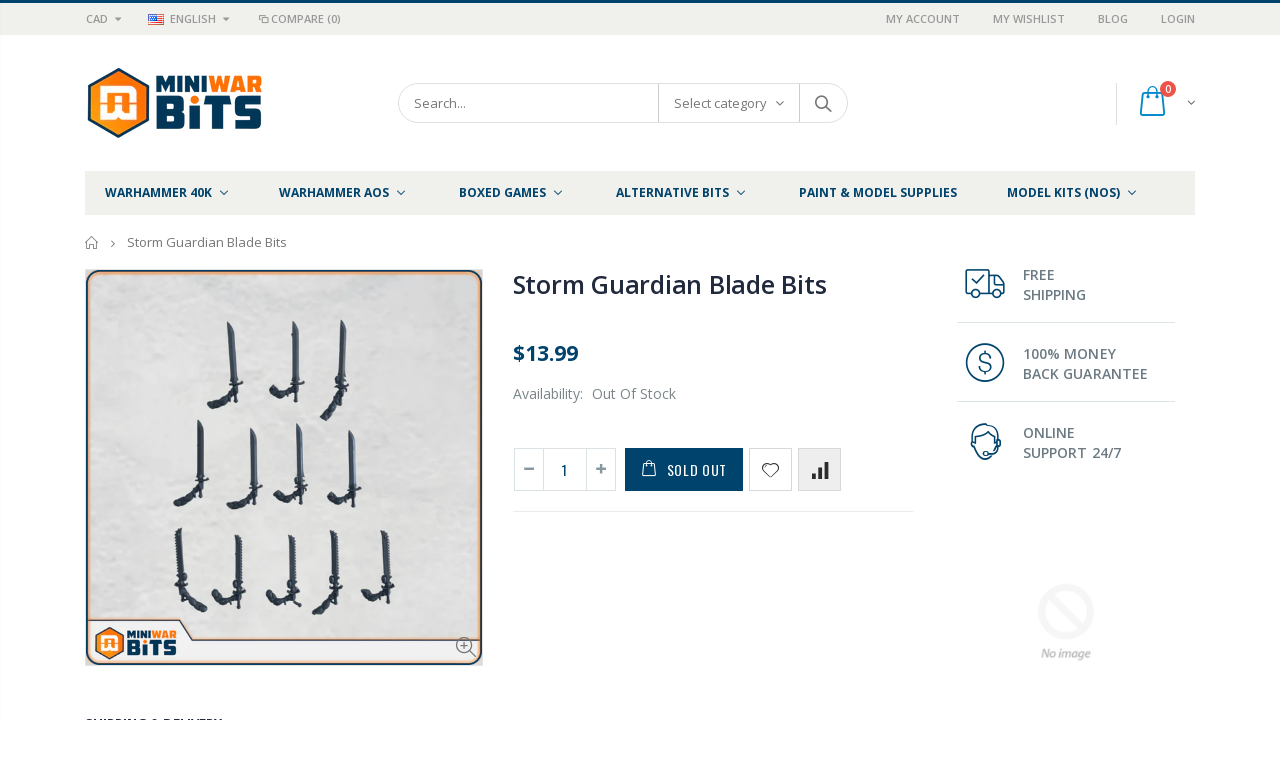

--- FILE ---
content_type: text/html; charset=utf-8
request_url: https://www.miniwarbits.com/products/storm-guardian-blade-bits
body_size: 55053
content:
<!doctype html>
<!--[if IE 8]><html class="no-js lt-ie9" lang="en"> <![endif]-->
<!--[if IE 9 ]><html class="ie9 no-js"> <![endif]-->
<!--[if (gt IE 9)|!(IE)]><!--> <html class="no-js"> <!--<![endif]-->
<head>
   <!-- Added by AVADA HelpCenter FAQs -->
   <script>
   window.AVADA_APP_FAQS_STATUS = window.AVADA_APP_FAQS_STATUS || {};
   window.AVADA_FAQ = window.AVADA_FAQS || {};
   window.AVADA_FAQ={"categories":[{"categoryId":"cpTJzj8ympqvJLG3jAyP","featured":true,"published":true,"position":1,"defaultCategoryId":1,"shopId":"MXKXi2v6QTGwHP2RKxAC","createdAt":"2022-11-19T06:05:36.360Z","questions":[{"title":"How long will it take to receive my order?","featured":true,"index":1,"defaultQuestionId":1,"questionId":"V3cKqnrmavfJ1YACnxOZ","published":true},{"featured":true,"defaultQuestionId":2,"title":"How to track my order?","questionId":"754FufDifnI1wmNQKah9","index":2,"published":true},{"published":true,"featured":true,"defaultQuestionId":3,"index":3,"title":"Do you ship internationally?","questionId":"rxxUa70as6gRkCK481BL"},{"defaultQuestionId":4,"featured":true,"index":4,"published":true,"title":"I never got my order, what to do?","questionId":"ISiyFfAW8bgmopyLMnMI"}],"question":"Order \u0026 Shipping","icon":"cart","updatedAt":"2022-11-19T06:05:38.106Z","index":1},{"categoryId":"gCOxXIlTjLV7qt0FALoK","position":2,"updatedAt":"2022-11-19T06:05:38.107Z","createdAt":"2022-11-19T06:05:36.361Z","shopId":"MXKXi2v6QTGwHP2RKxAC","question":"Exchange \u0026 Return","index":1,"icon":"exchange","questions":[{"title":"What is your return policy?","defaultQuestionId":5,"questionId":"MJsdl78Ch9CEZqrxv9Lk","featured":true,"index":1,"published":true},{"defaultQuestionId":6,"title":"Can I exchange an item?","featured":true,"questionId":"Rbg7Pw1wATX6u0Ep3AQm","index":2,"published":true}],"defaultCategoryId":2,"published":true,"featured":true}],"faqPageSetting":{"header":"Frequently Asked Questions","description":"Got a question? We're here to answer!","headerColor":"#17428E","answerTextColor":"#808080","answerBackgroundColor":"#F4F4F4","theme":"avada-faq-page","fontFamily":"Roboto","faqPageCustomCss":"","questionTextColor":"#FFFFFF","descriptionColor":"#909090","q\u0026aFont":"Roboto","shopId":"MXKXi2v6QTGwHP2RKxAC","questionBackgroundColor":"#2E67CC","categoryColor":"#17428E","id":"7DaXvz4vRL4jg1N3FH7D"},"questions":[{"createdAt":"2022-11-19T06:05:36.363Z","defaultCategoryId":1,"answer":"\u003cp\u003ePlease track your order at our Tracking page \u003ca href=\"https:\/\/17track.net\/en\" rel=\"noopener noreferrer\" target=\"_blank\"\u003ehttps:\/\/17track.net\/en\u003c\/a\u003e\u003c\/p\u003e","defaultQuestionId":2,"question":"How to track my order?","shopId":"MXKXi2v6QTGwHP2RKxAC","categoryId":"cpTJzj8ympqvJLG3jAyP","updatedAt":"2022-11-19T06:05:38.006Z","published":true,"featured":true,"questionId":"754FufDifnI1wmNQKah9"},{"createdAt":"2022-11-19T06:05:36.366Z","defaultCategoryId":1,"question":"I never got my order, what to do?","defaultQuestionId":4,"answer":"Please make sure you tracked your order from our Tracking page. Or call us at hotline: 123456XXX","shopId":"MXKXi2v6QTGwHP2RKxAC","categoryId":"cpTJzj8ympqvJLG3jAyP","updatedAt":"2022-11-19T06:05:38.007Z","published":true,"featured":true,"questionId":"ISiyFfAW8bgmopyLMnMI"},{"defaultCategoryId":2,"createdAt":"2022-11-19T06:05:36.366Z","defaultQuestionId":5,"question":"What is your return policy?","answer":"\u003cp\u003ePlease check our return\/refund\/exchange policy \u003ca href=\"https:\/\/miniwarbits.myshopify.com\/policies\/refund-policy\" rel=\"noopener noreferrer\" target=\"_blank\"\u003ehere\u003c\/a\u003e.\u003c\/p\u003e","shopId":"MXKXi2v6QTGwHP2RKxAC","categoryId":"gCOxXIlTjLV7qt0FALoK","updatedAt":"2022-11-19T06:05:38.007Z","published":true,"featured":true,"questionId":"MJsdl78Ch9CEZqrxv9Lk"},{"createdAt":"2022-11-19T06:05:36.366Z","defaultCategoryId":2,"question":"Can I exchange an item?","defaultQuestionId":6,"answer":"\u003cp\u003eYou can exchange an item with a higher-price item or the same item with a different size. See detailed policy \u003ca href=\"https:\/\/miniwarbits.myshopify.com\/policies\/refund-policy\" rel=\"noopener noreferrer\" target=\"_blank\"\u003ehere\u003c\/a\u003e.\u003c\/p\u003e\u003c\/p\u003e","shopId":"MXKXi2v6QTGwHP2RKxAC","categoryId":"gCOxXIlTjLV7qt0FALoK","updatedAt":"2022-11-19T06:05:38.008Z","published":true,"featured":true,"questionId":"Rbg7Pw1wATX6u0Ep3AQm"},{"defaultCategoryId":1,"createdAt":"2022-11-19T06:05:36.362Z","defaultQuestionId":1,"question":"How long will it take to receive my order?","shopId":"MXKXi2v6QTGwHP2RKxAC","categoryId":"cpTJzj8ympqvJLG3jAyP","updatedAt":"2022-11-19T06:05:38.006Z","answer":"Typically, it takes 3-5 business days to receive your order. We’re doing our best to deliver it promptly for you.","published":true,"featured":true,"questionId":"V3cKqnrmavfJ1YACnxOZ"},{"defaultCategoryId":1,"createdAt":"2022-11-19T06:05:36.365Z","question":"Do you ship internationally?","answer":"Yes, we do ship internationally. The shipping fee may vary depending on your location.","defaultQuestionId":3,"shopId":"MXKXi2v6QTGwHP2RKxAC","categoryId":"cpTJzj8ympqvJLG3jAyP","updatedAt":"2022-11-19T06:05:38.007Z","published":true,"featured":true,"questionId":"rxxUa70as6gRkCK481BL"}],"shop":{"plan":"free","email":"bhengwzl@gmail.com"},"widgetSetting":{"textFont":"Roboto","contactForm":"https:\/\/www.miniwarbits.com\/pages\/contact","email":"bhengwzl@gmail.com","hideOnMobile":false,"isWhatApp":true,"shopId":"MXKXi2v6QTGwHP2RKxAC","welcomeText":"Hi 👋","isCategory":true,"btnPopupColor":"#2B42E7","contactMassage":"https:\/\/www.facebook.com\/MiniWarBits","isOrderTracking":true,"brandColor":"#2B42E7","isContactMessage":true,"customCss":"","isContactForm":true,"isContactUs":true,"floatBtnLabel":"","floatBtnPosition":"bottom_right","actionColor":"#FFFFFF","icon":"question","shopifyDomain":"miniwarbits.myshopify.com","whatApp":"16048129999","contentTextFont":"Roboto","textColor":"#1D1D1D","isPhoneCall":true,"id":"HMOIG0V8oPypE5hmC5ot","createdAt":"2022-11-19T06:05:37.706Z","phoneCall":"16048129999","description":"How can I help you?","appCss":"","backBtnLabel":"Back","removeBranding":false,"isFeaturedArticles":true,"theme":"basic","isCustom":true}}
   window.AVADA_APP_FAQS_STATUS.shopId = 'MXKXi2v6QTGwHP2RKxAC';
   window.AVADA_APP_FAQS_STATUS.statusFAQOnWidget = true;
 </script>
   <!-- /Added by AVADA HelpCenter FAQs -->
  
  <!-- Basic page needs ================================================== -->
  <meta charset="utf-8">  
  <meta http-equiv="Content-Type" content="text/html; charset=utf-8"> 
  <link rel="shortcut icon" href="//www.miniwarbits.com/cdn/shop/t/2/assets/favicon.ico?v=90675982084794853291541542095" type="image/png" /> 
  
  <title>Storm Guardian Blade Bits - MiniWar Bits</title>
  

  

  <!-- Helpers ================================================== -->
  <!-- /snippets/social-meta-tags.liquid -->


  <meta property="og:type" content="product">
  <meta property="og:title" content="Storm Guardian Blade Bits">
  
  <meta property="og:image" content="http://www.miniwarbits.com/cdn/shop/files/storm-guardian-blade-bits-234_grande.png?v=1683672136">
  <meta property="og:image:secure_url" content="https://www.miniwarbits.com/cdn/shop/files/storm-guardian-blade-bits-234_grande.png?v=1683672136">
  
  <meta property="og:price:amount" content="13.99">
  <meta property="og:price:currency" content="CAD">


  <meta property="og:url" content="https://www.miniwarbits.com/products/storm-guardian-blade-bits">
  <meta property="og:site_name" content="MiniWar Bits">





<meta name="twitter:card" content="summary">

  <meta name="twitter:title" content="Storm Guardian Blade Bits">
  <meta name="twitter:description" content="">
  <meta name="twitter:image" content="https://www.miniwarbits.com/cdn/shop/files/storm-guardian-blade-bits-234_medium.png?v=1683672136">
  <meta name="twitter:image:width" content="240">
  <meta name="twitter:image:height" content="240">


  <link rel="canonical" href="https://www.miniwarbits.com/products/storm-guardian-blade-bits"> 
  
  <meta name="viewport" content="width=device-width, initial-scale=1, minimum-scale=1, maximum-scale=1" />
  
  <meta name="theme-color" content="">
  <link href="//www.miniwarbits.com/cdn/shop/t/2/assets/bootstrap.min.css?v=58221731202380851321541542093" rel="stylesheet" type="text/css" media="all" />
  
  <!-- CSS ==================================================+ -->
  
  <link href="//www.miniwarbits.com/cdn/shop/t/2/assets/porto-icon.css?v=89867151457677255471541542124" rel="stylesheet" type="text/css" media="all" /> 
  <link href="//www.miniwarbits.com/cdn/shop/t/2/assets/font-awesome.min.css?v=55584660431705360781541542096" rel="stylesheet" type="text/css" media="all" />   
  <link href="//www.miniwarbits.com/cdn/shop/t/2/assets/owl.carousel.min.css?v=106405612012531233011541542123" rel="stylesheet" type="text/css" media="all" /> 
  <link href="//www.miniwarbits.com/cdn/shop/t/2/assets/effect.css?v=149944061945259176841541542094" rel="stylesheet" type="text/css" media="all" /> 
  <link href="//www.miniwarbits.com/cdn/shop/t/2/assets/ultramegamenu.css?v=172111988470201986971541542130" rel="stylesheet" type="text/css" media="all" />
  <link href="//www.miniwarbits.com/cdn/shop/t/2/assets/magnific-popup.css?v=115107455355608624041541542119" rel="stylesheet" type="text/css" media="all" /> 
  <link href="//www.miniwarbits.com/cdn/shop/t/2/assets/styles.scss.css?v=58919091359676872071702955366" rel="stylesheet" type="text/css" media="all" />
<link href="//www.miniwarbits.com/cdn/shop/t/2/assets/header-type2.scss.css?v=27659004159863425461686978885" rel="stylesheet" type="text/css" media="all" />
  <link href="//www.miniwarbits.com/cdn/shop/t/2/assets/responsive.css?v=103976830779025383741541542126" rel="stylesheet" type="text/css" media="all" />
  
  <link href="//www.miniwarbits.com/cdn/shop/t/2/assets/jquery.fancybox.css?v=89610375720255671161541542112" rel="stylesheet" type="text/css" media="all" /> 
   
  <link href="//www.miniwarbits.com/cdn/shop/t/2/assets/animate.css?v=46562366335879635691541542086" rel="stylesheet" type="text/css" media="all" />
  
  
  <link href="//www.miniwarbits.com/cdn/shop/t/2/assets/new-style.scss.css?v=29292197765164686731686978739" rel="stylesheet" type="text/css" media="all" /> 
  
  <link href="//www.miniwarbits.com/cdn/shop/t/2/assets/color-config.scss.css?v=90832653131969237651762890647" rel="stylesheet" type="text/css" media="all" /> 
  
  
    
  <!-- Header hook for plugins ================================================== -->
  
  
  <script>window.performance && window.performance.mark && window.performance.mark('shopify.content_for_header.start');</script><meta id="shopify-digital-wallet" name="shopify-digital-wallet" content="/7370276933/digital_wallets/dialog">
<meta name="shopify-checkout-api-token" content="988e9ad30262b27aa33662d47af8aad0">
<meta id="in-context-paypal-metadata" data-shop-id="7370276933" data-venmo-supported="false" data-environment="production" data-locale="en_US" data-paypal-v4="true" data-currency="CAD">
<link rel="alternate" type="application/json+oembed" href="https://www.miniwarbits.com/products/storm-guardian-blade-bits.oembed">
<script async="async" src="/checkouts/internal/preloads.js?locale=en-CA"></script>
<link rel="preconnect" href="https://shop.app" crossorigin="anonymous">
<script async="async" src="https://shop.app/checkouts/internal/preloads.js?locale=en-CA&shop_id=7370276933" crossorigin="anonymous"></script>
<script id="apple-pay-shop-capabilities" type="application/json">{"shopId":7370276933,"countryCode":"CA","currencyCode":"CAD","merchantCapabilities":["supports3DS"],"merchantId":"gid:\/\/shopify\/Shop\/7370276933","merchantName":"MiniWar Bits","requiredBillingContactFields":["postalAddress","email"],"requiredShippingContactFields":["postalAddress","email"],"shippingType":"shipping","supportedNetworks":["visa","masterCard","amex","discover","interac","jcb"],"total":{"type":"pending","label":"MiniWar Bits","amount":"1.00"},"shopifyPaymentsEnabled":true,"supportsSubscriptions":true}</script>
<script id="shopify-features" type="application/json">{"accessToken":"988e9ad30262b27aa33662d47af8aad0","betas":["rich-media-storefront-analytics"],"domain":"www.miniwarbits.com","predictiveSearch":true,"shopId":7370276933,"locale":"en"}</script>
<script>var Shopify = Shopify || {};
Shopify.shop = "miniwarbits.myshopify.com";
Shopify.locale = "en";
Shopify.currency = {"active":"CAD","rate":"1.0"};
Shopify.country = "CA";
Shopify.theme = {"name":"porto-theme","id":42293166149,"schema_name":"Porto","schema_version":"3.2.0","theme_store_id":null,"role":"main"};
Shopify.theme.handle = "null";
Shopify.theme.style = {"id":null,"handle":null};
Shopify.cdnHost = "www.miniwarbits.com/cdn";
Shopify.routes = Shopify.routes || {};
Shopify.routes.root = "/";</script>
<script type="module">!function(o){(o.Shopify=o.Shopify||{}).modules=!0}(window);</script>
<script>!function(o){function n(){var o=[];function n(){o.push(Array.prototype.slice.apply(arguments))}return n.q=o,n}var t=o.Shopify=o.Shopify||{};t.loadFeatures=n(),t.autoloadFeatures=n()}(window);</script>
<script>
  window.ShopifyPay = window.ShopifyPay || {};
  window.ShopifyPay.apiHost = "shop.app\/pay";
  window.ShopifyPay.redirectState = null;
</script>
<script id="shop-js-analytics" type="application/json">{"pageType":"product"}</script>
<script defer="defer" async type="module" src="//www.miniwarbits.com/cdn/shopifycloud/shop-js/modules/v2/client.init-shop-cart-sync_BN7fPSNr.en.esm.js"></script>
<script defer="defer" async type="module" src="//www.miniwarbits.com/cdn/shopifycloud/shop-js/modules/v2/chunk.common_Cbph3Kss.esm.js"></script>
<script defer="defer" async type="module" src="//www.miniwarbits.com/cdn/shopifycloud/shop-js/modules/v2/chunk.modal_DKumMAJ1.esm.js"></script>
<script type="module">
  await import("//www.miniwarbits.com/cdn/shopifycloud/shop-js/modules/v2/client.init-shop-cart-sync_BN7fPSNr.en.esm.js");
await import("//www.miniwarbits.com/cdn/shopifycloud/shop-js/modules/v2/chunk.common_Cbph3Kss.esm.js");
await import("//www.miniwarbits.com/cdn/shopifycloud/shop-js/modules/v2/chunk.modal_DKumMAJ1.esm.js");

  window.Shopify.SignInWithShop?.initShopCartSync?.({"fedCMEnabled":true,"windoidEnabled":true});

</script>
<script>
  window.Shopify = window.Shopify || {};
  if (!window.Shopify.featureAssets) window.Shopify.featureAssets = {};
  window.Shopify.featureAssets['shop-js'] = {"shop-cart-sync":["modules/v2/client.shop-cart-sync_CJVUk8Jm.en.esm.js","modules/v2/chunk.common_Cbph3Kss.esm.js","modules/v2/chunk.modal_DKumMAJ1.esm.js"],"init-fed-cm":["modules/v2/client.init-fed-cm_7Fvt41F4.en.esm.js","modules/v2/chunk.common_Cbph3Kss.esm.js","modules/v2/chunk.modal_DKumMAJ1.esm.js"],"init-shop-email-lookup-coordinator":["modules/v2/client.init-shop-email-lookup-coordinator_Cc088_bR.en.esm.js","modules/v2/chunk.common_Cbph3Kss.esm.js","modules/v2/chunk.modal_DKumMAJ1.esm.js"],"init-windoid":["modules/v2/client.init-windoid_hPopwJRj.en.esm.js","modules/v2/chunk.common_Cbph3Kss.esm.js","modules/v2/chunk.modal_DKumMAJ1.esm.js"],"shop-button":["modules/v2/client.shop-button_B0jaPSNF.en.esm.js","modules/v2/chunk.common_Cbph3Kss.esm.js","modules/v2/chunk.modal_DKumMAJ1.esm.js"],"shop-cash-offers":["modules/v2/client.shop-cash-offers_DPIskqss.en.esm.js","modules/v2/chunk.common_Cbph3Kss.esm.js","modules/v2/chunk.modal_DKumMAJ1.esm.js"],"shop-toast-manager":["modules/v2/client.shop-toast-manager_CK7RT69O.en.esm.js","modules/v2/chunk.common_Cbph3Kss.esm.js","modules/v2/chunk.modal_DKumMAJ1.esm.js"],"init-shop-cart-sync":["modules/v2/client.init-shop-cart-sync_BN7fPSNr.en.esm.js","modules/v2/chunk.common_Cbph3Kss.esm.js","modules/v2/chunk.modal_DKumMAJ1.esm.js"],"init-customer-accounts-sign-up":["modules/v2/client.init-customer-accounts-sign-up_CfPf4CXf.en.esm.js","modules/v2/client.shop-login-button_DeIztwXF.en.esm.js","modules/v2/chunk.common_Cbph3Kss.esm.js","modules/v2/chunk.modal_DKumMAJ1.esm.js"],"pay-button":["modules/v2/client.pay-button_CgIwFSYN.en.esm.js","modules/v2/chunk.common_Cbph3Kss.esm.js","modules/v2/chunk.modal_DKumMAJ1.esm.js"],"init-customer-accounts":["modules/v2/client.init-customer-accounts_DQ3x16JI.en.esm.js","modules/v2/client.shop-login-button_DeIztwXF.en.esm.js","modules/v2/chunk.common_Cbph3Kss.esm.js","modules/v2/chunk.modal_DKumMAJ1.esm.js"],"avatar":["modules/v2/client.avatar_BTnouDA3.en.esm.js"],"init-shop-for-new-customer-accounts":["modules/v2/client.init-shop-for-new-customer-accounts_CsZy_esa.en.esm.js","modules/v2/client.shop-login-button_DeIztwXF.en.esm.js","modules/v2/chunk.common_Cbph3Kss.esm.js","modules/v2/chunk.modal_DKumMAJ1.esm.js"],"shop-follow-button":["modules/v2/client.shop-follow-button_BRMJjgGd.en.esm.js","modules/v2/chunk.common_Cbph3Kss.esm.js","modules/v2/chunk.modal_DKumMAJ1.esm.js"],"checkout-modal":["modules/v2/client.checkout-modal_B9Drz_yf.en.esm.js","modules/v2/chunk.common_Cbph3Kss.esm.js","modules/v2/chunk.modal_DKumMAJ1.esm.js"],"shop-login-button":["modules/v2/client.shop-login-button_DeIztwXF.en.esm.js","modules/v2/chunk.common_Cbph3Kss.esm.js","modules/v2/chunk.modal_DKumMAJ1.esm.js"],"lead-capture":["modules/v2/client.lead-capture_DXYzFM3R.en.esm.js","modules/v2/chunk.common_Cbph3Kss.esm.js","modules/v2/chunk.modal_DKumMAJ1.esm.js"],"shop-login":["modules/v2/client.shop-login_CA5pJqmO.en.esm.js","modules/v2/chunk.common_Cbph3Kss.esm.js","modules/v2/chunk.modal_DKumMAJ1.esm.js"],"payment-terms":["modules/v2/client.payment-terms_BxzfvcZJ.en.esm.js","modules/v2/chunk.common_Cbph3Kss.esm.js","modules/v2/chunk.modal_DKumMAJ1.esm.js"]};
</script>
<script>(function() {
  var isLoaded = false;
  function asyncLoad() {
    if (isLoaded) return;
    isLoaded = true;
    var urls = ["https:\/\/contactform.hulkapps.com\/skeletopapp.js?shop=miniwarbits.myshopify.com","https:\/\/api.pointskit.com\/loader.js?shop=miniwarbits.myshopify.com","https:\/\/cdncozyantitheft.addons.business\/js\/script_tags\/miniwarbits\/5c1jdDF5hOU7bDnCIbZbcvbHWqQwsrIP.js?shop=miniwarbits.myshopify.com"];
    for (var i = 0; i < urls.length; i++) {
      var s = document.createElement('script');
      s.type = 'text/javascript';
      s.async = true;
      s.src = urls[i];
      var x = document.getElementsByTagName('script')[0];
      x.parentNode.insertBefore(s, x);
    }
  };
  if(window.attachEvent) {
    window.attachEvent('onload', asyncLoad);
  } else {
    window.addEventListener('load', asyncLoad, false);
  }
})();</script>
<script id="__st">var __st={"a":7370276933,"offset":-28800,"reqid":"c295c4b7-e3b7-4cc2-98de-e5570df0901a-1770138687","pageurl":"www.miniwarbits.com\/products\/storm-guardian-blade-bits","u":"b8467934c432","p":"product","rtyp":"product","rid":8190299832484};</script>
<script>window.ShopifyPaypalV4VisibilityTracking = true;</script>
<script id="captcha-bootstrap">!function(){'use strict';const t='contact',e='account',n='new_comment',o=[[t,t],['blogs',n],['comments',n],[t,'customer']],c=[[e,'customer_login'],[e,'guest_login'],[e,'recover_customer_password'],[e,'create_customer']],r=t=>t.map((([t,e])=>`form[action*='/${t}']:not([data-nocaptcha='true']) input[name='form_type'][value='${e}']`)).join(','),a=t=>()=>t?[...document.querySelectorAll(t)].map((t=>t.form)):[];function s(){const t=[...o],e=r(t);return a(e)}const i='password',u='form_key',d=['recaptcha-v3-token','g-recaptcha-response','h-captcha-response',i],f=()=>{try{return window.sessionStorage}catch{return}},m='__shopify_v',_=t=>t.elements[u];function p(t,e,n=!1){try{const o=window.sessionStorage,c=JSON.parse(o.getItem(e)),{data:r}=function(t){const{data:e,action:n}=t;return t[m]||n?{data:e,action:n}:{data:t,action:n}}(c);for(const[e,n]of Object.entries(r))t.elements[e]&&(t.elements[e].value=n);n&&o.removeItem(e)}catch(o){console.error('form repopulation failed',{error:o})}}const l='form_type',E='cptcha';function T(t){t.dataset[E]=!0}const w=window,h=w.document,L='Shopify',v='ce_forms',y='captcha';let A=!1;((t,e)=>{const n=(g='f06e6c50-85a8-45c8-87d0-21a2b65856fe',I='https://cdn.shopify.com/shopifycloud/storefront-forms-hcaptcha/ce_storefront_forms_captcha_hcaptcha.v1.5.2.iife.js',D={infoText:'Protected by hCaptcha',privacyText:'Privacy',termsText:'Terms'},(t,e,n)=>{const o=w[L][v],c=o.bindForm;if(c)return c(t,g,e,D).then(n);var r;o.q.push([[t,g,e,D],n]),r=I,A||(h.body.append(Object.assign(h.createElement('script'),{id:'captcha-provider',async:!0,src:r})),A=!0)});var g,I,D;w[L]=w[L]||{},w[L][v]=w[L][v]||{},w[L][v].q=[],w[L][y]=w[L][y]||{},w[L][y].protect=function(t,e){n(t,void 0,e),T(t)},Object.freeze(w[L][y]),function(t,e,n,w,h,L){const[v,y,A,g]=function(t,e,n){const i=e?o:[],u=t?c:[],d=[...i,...u],f=r(d),m=r(i),_=r(d.filter((([t,e])=>n.includes(e))));return[a(f),a(m),a(_),s()]}(w,h,L),I=t=>{const e=t.target;return e instanceof HTMLFormElement?e:e&&e.form},D=t=>v().includes(t);t.addEventListener('submit',(t=>{const e=I(t);if(!e)return;const n=D(e)&&!e.dataset.hcaptchaBound&&!e.dataset.recaptchaBound,o=_(e),c=g().includes(e)&&(!o||!o.value);(n||c)&&t.preventDefault(),c&&!n&&(function(t){try{if(!f())return;!function(t){const e=f();if(!e)return;const n=_(t);if(!n)return;const o=n.value;o&&e.removeItem(o)}(t);const e=Array.from(Array(32),(()=>Math.random().toString(36)[2])).join('');!function(t,e){_(t)||t.append(Object.assign(document.createElement('input'),{type:'hidden',name:u})),t.elements[u].value=e}(t,e),function(t,e){const n=f();if(!n)return;const o=[...t.querySelectorAll(`input[type='${i}']`)].map((({name:t})=>t)),c=[...d,...o],r={};for(const[a,s]of new FormData(t).entries())c.includes(a)||(r[a]=s);n.setItem(e,JSON.stringify({[m]:1,action:t.action,data:r}))}(t,e)}catch(e){console.error('failed to persist form',e)}}(e),e.submit())}));const S=(t,e)=>{t&&!t.dataset[E]&&(n(t,e.some((e=>e===t))),T(t))};for(const o of['focusin','change'])t.addEventListener(o,(t=>{const e=I(t);D(e)&&S(e,y())}));const B=e.get('form_key'),M=e.get(l),P=B&&M;t.addEventListener('DOMContentLoaded',(()=>{const t=y();if(P)for(const e of t)e.elements[l].value===M&&p(e,B);[...new Set([...A(),...v().filter((t=>'true'===t.dataset.shopifyCaptcha))])].forEach((e=>S(e,t)))}))}(h,new URLSearchParams(w.location.search),n,t,e,['guest_login'])})(!0,!0)}();</script>
<script integrity="sha256-4kQ18oKyAcykRKYeNunJcIwy7WH5gtpwJnB7kiuLZ1E=" data-source-attribution="shopify.loadfeatures" defer="defer" src="//www.miniwarbits.com/cdn/shopifycloud/storefront/assets/storefront/load_feature-a0a9edcb.js" crossorigin="anonymous"></script>
<script crossorigin="anonymous" defer="defer" src="//www.miniwarbits.com/cdn/shopifycloud/storefront/assets/shopify_pay/storefront-65b4c6d7.js?v=20250812"></script>
<script data-source-attribution="shopify.dynamic_checkout.dynamic.init">var Shopify=Shopify||{};Shopify.PaymentButton=Shopify.PaymentButton||{isStorefrontPortableWallets:!0,init:function(){window.Shopify.PaymentButton.init=function(){};var t=document.createElement("script");t.src="https://www.miniwarbits.com/cdn/shopifycloud/portable-wallets/latest/portable-wallets.en.js",t.type="module",document.head.appendChild(t)}};
</script>
<script data-source-attribution="shopify.dynamic_checkout.buyer_consent">
  function portableWalletsHideBuyerConsent(e){var t=document.getElementById("shopify-buyer-consent"),n=document.getElementById("shopify-subscription-policy-button");t&&n&&(t.classList.add("hidden"),t.setAttribute("aria-hidden","true"),n.removeEventListener("click",e))}function portableWalletsShowBuyerConsent(e){var t=document.getElementById("shopify-buyer-consent"),n=document.getElementById("shopify-subscription-policy-button");t&&n&&(t.classList.remove("hidden"),t.removeAttribute("aria-hidden"),n.addEventListener("click",e))}window.Shopify?.PaymentButton&&(window.Shopify.PaymentButton.hideBuyerConsent=portableWalletsHideBuyerConsent,window.Shopify.PaymentButton.showBuyerConsent=portableWalletsShowBuyerConsent);
</script>
<script data-source-attribution="shopify.dynamic_checkout.cart.bootstrap">document.addEventListener("DOMContentLoaded",(function(){function t(){return document.querySelector("shopify-accelerated-checkout-cart, shopify-accelerated-checkout")}if(t())Shopify.PaymentButton.init();else{new MutationObserver((function(e,n){t()&&(Shopify.PaymentButton.init(),n.disconnect())})).observe(document.body,{childList:!0,subtree:!0})}}));
</script>
<link id="shopify-accelerated-checkout-styles" rel="stylesheet" media="screen" href="https://www.miniwarbits.com/cdn/shopifycloud/portable-wallets/latest/accelerated-checkout-backwards-compat.css" crossorigin="anonymous">
<style id="shopify-accelerated-checkout-cart">
        #shopify-buyer-consent {
  margin-top: 1em;
  display: inline-block;
  width: 100%;
}

#shopify-buyer-consent.hidden {
  display: none;
}

#shopify-subscription-policy-button {
  background: none;
  border: none;
  padding: 0;
  text-decoration: underline;
  font-size: inherit;
  cursor: pointer;
}

#shopify-subscription-policy-button::before {
  box-shadow: none;
}

      </style>

<script>window.performance && window.performance.mark && window.performance.mark('shopify.content_for_header.end');</script>
  <!-- /snippets/oldIE-js.liquid -->


<!--[if lt IE 9]>
<script src="//cdnjs.cloudflare.com/ajax/libs/html5shiv/3.7.2/html5shiv.min.js" type="text/javascript"></script>
<script src="//www.miniwarbits.com/cdn/shop/t/2/assets/respond.min.js?v=52248677837542619231541542126" type="text/javascript"></script>
<link href="//www.miniwarbits.com/cdn/shop/t/2/assets/respond-proxy.html" id="respond-proxy" rel="respond-proxy" />
<link href="//www.miniwarbits.com/search?q=cbbff0daf56b0959ffeacc36052aca2c" id="respond-redirect" rel="respond-redirect" />
<script src="//www.miniwarbits.com/search?q=cbbff0daf56b0959ffeacc36052aca2c" type="text/javascript"></script>
<![endif]-->

 
  <script src="//www.miniwarbits.com/cdn/shop/t/2/assets/vendor.js?v=113621509916466055761541542131" type="text/javascript"></script>
  <script src="//www.miniwarbits.com/cdn/shop/t/2/assets/bootstrap.min.js?v=135618559580299884151541542093" type="text/javascript"></script> 
  
  
  <link href="//fonts.googleapis.com/css?family=Open Sans:300italic,400italic,600italic,700italic,800italic,700,300,600,800,400&amp;subset=cyrillic-ext,greek-ext,latin,latin-ext,cyrillic,greek,vietnamese" rel='stylesheet' type='text/css'>
  
  
  <link href="//fonts.googleapis.com/css?family=Open Sans:300italic,400italic,600italic,700italic,800italic,700,300,600,800,400&amp;subset=cyrillic-ext,greek-ext,latin,latin-ext,cyrillic,greek,vietnamese" rel='stylesheet' type='text/css'>
  
  
  <link href="//fonts.googleapis.com/css?family=Open Sans:300italic,400italic,500italic,600italic,700italic,800italic,700,300,600,800,400,500&amp;subset=cyrillic-ext,greek-ext,latin,latin-ext,cyrillic,greek,vietnamese" rel='stylesheet' type='text/css'>
  
  <script type="text/javascript">
    var productsObj = {};  
    var swatch_color_type = 3; 
    var product_swatch_size = 'size-small'; 
    var product_swatch_setting = '1'; 
    var asset_url = '//www.miniwarbits.com/cdn/shop/t/2/assets//?v=4478';
    var money_format = '<span class="money">${{amount}}</span>';
    var multi_language = true;
  </script> 
  <script src="//www.miniwarbits.com/cdn/shop/t/2/assets/lang2.js?v=127488926202634073411541542113" type="text/javascript"></script>
<script>
  var translator = {
    current_lang : jQuery.cookie("language"),
    init: function() {
      translator.updateStyling();	 
      translator.updateLangSwitcher();
    },
    updateStyling: function() {
        var style;
        if (translator.isLang2()) {
          style = "<style>*[data-translate] {visibility:hidden} .lang1 {display:none}</style>";          
        } else {
          style = "<style>*[data-translate] {visibility:visible} .lang2 {display:none}</style>";
        }
        jQuery('head').append(style);
    },
    updateLangSwitcher: function() { 
      if (translator.isLang2()) {
        jQuery(".current-language span").removeClass('active');
        jQuery(".current-language span[class=lang-2]").addClass("active");
      }
    },
    getTextToTranslate: function(selector) {
      var result = window.lang2;
      var params;
      if (selector.indexOf("|") > 0) {
        var devideList = selector.split("|");
        selector = devideList[0];
        params = devideList[1].split(",");
      }

      var selectorArr = selector.split('.');
      if (selectorArr) {
        for (var i = 0; i < selectorArr.length; i++) {
            result = result[selectorArr[i]];
        }
      } else {
        result = result[selector];
      }
      if (result && result.one && result.other) {
        var countEqual1 = true;
        for (var i = 0; i < params.length; i++) {
          if (params[i].indexOf("count") >= 0) {
            variables = params[i].split(":");
            if (variables.length>1) {
              var count = variables[1];
              if (count > 1) {
                countEqual1 = false;
              }
            }
          }
        } 
        if (countEqual1) {
          result = result.one;
        } else {
          result = result.other;
        }
      } 
      
      if (params && params.length>0) {
        result = result.replace(/{{\s*/g, "{{");
        result = result.replace(/\s*}}/g, "}}");
        for (var i = 0; i < params.length; i++) {
          variables = params[i].split(":");
          if (variables.length>1) {
            result = result.replace("{{"+variables[0]+"}}", variables[1]);
          }          
        }
      }
      

      return result;
    },
    isLang2: function() {
      return translator.current_lang && translator.current_lang == 2;
    }, 
    doTranslate: function(blockSelector) {
      if (translator.isLang2()) {
        jQuery(blockSelector + " [data-translate]").each(function(e) {          
          var item = jQuery(this);
          var selector = item.attr("data-translate");
          var text = translator.getTextToTranslate(selector); 
          if (item.attr("translate-item")) {
            var attribute = item.attr("translate-item");
            if (attribute == 'blog-date-author') {
              item.html(text);
            } else if (attribute!="") {            
              item.attr(attribute,text);
            }
          } else if (item.is("input")) { 
            if(item.is("input[type=search]")){
            	item.attr("placeholder", text);
            }else{
            	item.val(text);
            }
            
          } else {
            item.text(text);
          }
          item.css("visibility","visible");
        });
      }
    }   
  };
  translator.init(); 
  jQuery(document).ready(function() {     
    jQuery('.select-language a').on('click', function(){ 
      var value = jQuery(this).data('lang');
      jQuery.cookie('language', value, {expires:10, path:'/'});
      location.reload();
    });
  	translator.doTranslate("body");
  });
</script>
  <style>
    [itemid="600J7"] {
    background: transparent !important;
    
}
[itemid="600J7"] span.mm-title {
    color: #00436c !important;
}
.mm-arrow.mm-angle-down:before {    
    color: #00436c !important;
}
#main-top-nav .horizontal-mega-menu ul.mm-submenu li:hover>a>span {
    color: #00436c !important;
   
}


     
    
    
.disable_radius a,.disable_radius i,.disable_radius img,.disable_radius label,.disable_radius input,.disable_radius li,.disable_radius span,.disable_radius textarea,.disable_radius button.btn-cart,.disable_radius .button,.disable_radius .btn-button,.disable_radius .menu-wrap-sub,.disable_radius .setting-currency,.disable_radius .select-language,.disable_radius .cart-wrapper,.disable_radius .product-image-area,.disable_radius .block-title,.disable_radius .item,.disable_radius .layer-filter,.disable_radius dt,.disable_radius .product-image-gallery,.disable_radius .selectize-input,.disable_radius .swatch-element,.disable_radius .product-pop,.disable_radius .postBanner,.disable_radius .post-image,.disable_radius #popup_newsletter,.disable_radius .featured-box,.disable_radius .box-content,.disable_radius .category-boxed-banner .owl-stage-outer,.disable_radius .login_content,.disable_radius .cart-table-wrap,.disable_radius .closed,.disable_radius .shipping h2:hover a:after,.disable_radius .form-search,.disable_radius .totals h2,.disable_radius .totals .totals-content{border-radius:0 !important}.disable_radius .category-products .product-image-area{border:0 !important;padding:0 !important}.disable_radius .category-products .product-image-area .deal-label{top:0 !important;left:0 !important}.disable_radius .item .details-area .configurable-swatch-list li,.disable_radius .item .details-area .configurable-swatch-list a,.disable_radius .item .details-area .configurable-swatch-list img{border-radius:3px !important}.disable_radius .owl-dots .owl-dot span{border-radius:8px !important}.disable_radius .footer-wrapper .footer-middle input{border-radius:0 !important}.disable_radius .footer-wrapper .footer-middle button{border-radius:0 0 0 !important}.header-container { 
    border-top-width: 3px; 
}
.main-section-header .top-links-container {
    padding: 3px 0 3px; 
}
.header-container.type2 .top-links-container span.split {
    display: none;
}
.header-container.type2 .top-links-container .links li {
    border: 0;
}
.header-container.type2 .header .custom-block { 
    text-align: left;
    font-size: 11px;
    height: 42px;
    line-height: 1;
    border-right: solid 1px #dde0e2;
    padding-right: 35px;
}
.header-container .search-area .search-extended { 
    border-radius: 20px !important;
margin-left: 20%;
}
.searchform .searchsubmit:after {
content: "\e884";
}
.top-navigation li.level0 a.level-top {
padding: 15px 16px 16px;
}
.template-index .header-container.type2 .header-wrapper { 
    margin-bottom: 10px;
}
.category-products .products-grid .item .item-area .product-image-area a.quickview-icon {
    background-color: #2b2b2d;
}
.main-container{
padding-bottom: 0px;
}
.main-section-header .links li{
border-color: #ccc;
}
.slideshow-section .slideshow .owl-dots { 
    bottom: 27px; 
}
.slideshow-section .slideshow .owl-nav div{
top: 42%;
}
.main-container h3.title-widget {
    line-height: 42px; 
    text-transform: uppercase;
    text-align: center;
    font-size: 17px;
    font-weight: 700;
    padding-bottom: 8px;
    margin-bottom: 0;
background: none;
font-family: 'Open Sans';
letter-spacing: 0;
} 
.custom-support i {
    text-align: center; 
    width: auto;
    height: auto;
    border-radius: 0;
    padding-bottom: 14px;
    display: inline-block;
} 
.custom-support .content{
margin-left: 0;
}
.custom-support .col-md-4 i{
border: 0 !important;
    float: none;
}
.custom-support .col-md-4{
text-align: center;
}
.custom-support i {
    text-align: center; 
    width: auto;
    height: auto;
    border-radius: 0;
    padding-bottom: 14px;
    display: inline-block;
    font-size: 40px;
}
.custom-support .content h2 {
    margin: 0;
    font-weight: 600;
    text-transform: uppercase;
    font-size: 16px; 
    line-height: 22px;
}
.custom-support .content em {
    font-weight: 300;
    font-style: normal;
    margin-bottom: 15px;
    display: block; 
    font-size: 14px;
    line-height: 22px;
}
.custom-support .content p {
    font-size: 13px;
    line-height: 24px; 
}
.parallax-wrapper .parallax .parallax-slider .owl-carousel .owl-stage-outer .item h2 {
    font-size: 36px;
    font-family: 'Oswald';
    font-weight: 400;
    text-transform: uppercase;
    margin-bottom: 20px;
    margin-top: 10px;
    color: #fff;
    line-height: 1;
}
.parallax-wrapper .parallax .parallax-slider .owl-carousel .owl-stage-outer .item a {
    font-size: 13px;
    font-family: 'Oswald';
    text-transform: uppercase;
    color: #fff;
    line-height: 1;
    letter-spacing: 0.05em;
    padding: 17px 33px;
    border-radius: 3px !important;
    background-color: #2b2b2d;
    box-shadow: none;
    display: inline-block;
}
.parallax-wrapper .parallax .overlay{
display: none;
}
.featured-brands .owl-carousel{
    padding: 10px 70px;
}
.featured-brands .owl-nav div {
    position: absolute;
    top: calc(50% - 15px);
    background: none;
    color: #3a3a3c;
    font-size: 22px;
    padding: 0;
    margin: 0;
}
.featured-brands .owl-nav div.owl-prev {
    left: 0;
}
.featured-brands .owl-nav div.owl-next {
    right: 0;
}
.featured-brands .owl-nav{
top: auto;
right: auto;
position: static;
}
.featured-brands{
margin-bottom: 25px;
}
.footer-wrapper .footer-middle .footer-ribbon{
z-index: 2;
}
.footer-wrapper .footer-middle .block-bottom {
    border-top: 1px solid #3d3d38;
    text-align: left;
    padding: 27px 0;
    overflow: hidden;
    margin-top: 32px;
}
.footer-wrapper .footer-middle .working span {
    text-transform: uppercase;
    font-size: 13px;
    letter-spacing: 0.005em;
    line-height: 18px;
}
.footer-wrapper .footer-middle ul.footer-list li {
    position: relative;
    padding: 6px 0;
    line-height: 1;
    display: block;
}
.footer-wrapper .footer-middle {
    padding: 24px 0;
    font-size: 13px;
    position: relative;
}
.footer-wrapper .footer-top{
padding-bottom: 0px;
}
.footer-wrapper .footer-middle ul.contact-info b {
    font-weight: 400;
    font-size: 13px;
    margin-bottom: 7px;
    display: inline-block;
}
.footer-wrapper .footer-middle ul.contact-info li p{
line-height: 1;
}
.footer-wrapper .footer-middle ul.contact-info li {
    padding: 12px 0;
}
.footer-wrapper .footer-middle ul.contact-info li:first-child {
    padding-top: 0;
}
.footer-wrapper .footer-top .input-group input {
    background-color: #fff;
    color: #686865;
    height: 48px;
    border: none;
    font-size: 14px;
    padding-left: 15px;
    float: left;
    max-width: 375px;
    width: 90%;
    border-radius: 30px 0 0 30px !important;
    padding-right: 105px;
    margin-right: 22px;
    margin-bottom: 0;
}
.footer-wrapper .footer-top .input-group button {
    float: left;
    width: 120px;
    margin-left: -120px;
    line-height: 48px;
    padding: 0 12px;
    text-transform: uppercase;
    border-radius: 0 30px 30px 0 !important;
}
.footer-wrapper .footer-top .footer-top-inner {
    border-bottom: 1px solid #3d3d38;
}
.footer_2 .input-group button{
border-left: 0;
}
.header-container.type21 .main-nav .main-top-nav{
border-radius: 0;
}
.header-container .search-area .form-search{
border-radius: 20px !important;
}
.homepage-bar{
border-top: 0;
}
.homepage-bar [class^="col-md-"]{
border-left: 0;
}
.homepage-bar .col-md-4 .text-area h3 {
    margin: 0;
    font-size: 14px;
    font-weight: 600;
    line-height: 19px;
}
.owl-dots {
    top: auto;
    bottom: -35px;
    left: 5px;
    position: absolute;
    right: 5px;
    text-align: center;
    margin: 0;
}
.owl-dots .owl-dot span {
    width: 11px;
    height: 3px;
    background: #a0a09f;
    margin: 5px 7px;
    border-radius: 20px !important;
    display: block;
}
.box_product{
padding-bottom: 60px;
}
.header-container .search-area .form-search input{
border-radius: 20px 0 0 20px !important;
} 
.banner_grid .row {margin: 0 -15px !important;}
.banner_grid [class^="col-sm-"]{
padding-left: 15px !important;
padding-right: 15px !important;
padding-bottom: 0 !important;
} 
.product-view .product-shop .actions a.link-wishlist, .product-view .product-shop .actions a.link-compare { 
    width: 43px;
    height: 43px;
    line-height: 41px;
}
.product-view .product-shop .middle-product-detail .product-type-data .price-box .price{
font-family: 'Oswald';
}
.product-view .product-shop .actions .add-to-links li a.link-wishlist{
background: none;
}
.template-product .product-view .add-to-links .link-wishlist i:before {
    content: '\e889';
}
.html_sidebar h5 {
    font-family: 'Open Sans' !important;
    font-weight: 600 !important;
    font-size: 14px !important;
    color: #7a7d82 !important;
    letter-spacing: 0.022em;
    padding: 0 20px;
}
.main-container .main-wrapper{
padding-bottom: 80px;
}
.template-index .main-container .main-wrapper, .template-product .main-container .main-wrapper{
padding-bottom: 0;
}
.main-container .pagenav-wrap .pagination .pagination-page li a:hover{
background: transparent;
    color: inherit;
    border-color: #ccc;
}
.main-container .pagenav-wrap .pagination .pagination-page li.active span{
background: transparent;
    color: inherit;
}
.pagination-page li.text i.icon-right-dir:before{
    content: '\e81a';
}
.main-container .pagenav-wrap .pagination .pagination-page li.text a:hover, .main-container .pagenav-wrap .pagination-search .pagination-page li.text a:hover{
    color: inherit;
}
.product-view .product-options-bottom {
    border-bottom: 1px solid #ebebeb;
}
.template-blog .blog-wrapper .owl-dots{
    bottom: 0;
}
.owl-dots .owl-dot.active span{
    background-color: #2b2b2d;
}
.featured-brands .owl-nav i{
    color: #3a3a3c;
}
.featured-brands .owl-nav i.icon-chevron-left:before{
    content: "\e829";
}
.featured-brands .owl-nav i.icon-chevron-right:before{
    content: "\e828";
}
.footer-wrapper .footer-top .input-group button:hover{
    opacity: 1;
}
ol {
    list-style: disc outside;
    padding-left: 1.5em;
}
.product_view_default .porto-custom-block,.product_view_sticky_left_right .product-view .porto-custom-block {
   display: none;
}
    @media(max-width: 767px){
.homepage-bar [class^="col-md-"]{
text-align: left;
}
.sticky-product .sticky-detail{
width: 70%;
}
.header-container.type21 .mini-cart .icon-cart-header:after{
right: 10px;
}
.banner_grid [class^="col-sm-"]{
width: 100%;
margin-bottom: 15px !important;
}
}
@media(min-width: 768px){
.footer-wrapper .footer-middle ul.footer-list .item {
width: 50%;
}
}
@media(max-width: 991px){
.header-container.type21 .search-area .search-icon{
font-size: 19px;
}
.header-container.type21 .mini-cart{
margin-left: 0;
}
}
  </style>  
  <script async src="https://disablerightclick.upsell-apps.com/script_tag.js?shop=miniwarbits.myshopify.com"></script>

  

<!-- BEGIN app block: shopify://apps/buddha-mega-menu-navigation/blocks/megamenu/dbb4ce56-bf86-4830-9b3d-16efbef51c6f -->
<script>
        var productImageAndPrice = [],
            collectionImages = [],
            articleImages = [],
            mmLivIcons = false,
            mmFlipClock = false,
            mmFixesUseJquery = false,
            mmNumMMI = 6,
            mmSchemaTranslation = {},
            mmMenuStrings =  {"menuStrings":{"default":{"Warhammer 40k":"Warhammer 40k","Adeptus Custodes":"Adeptus Custodes","Sisters of Silence Squad":"Sisters of Silence Squad","Custodian Wardens":"Custodian Wardens","Allarus Custodians":"Allarus Custodians","Custodian Guard Squad":"Custodian Guard Squad","Space Marines":"Space Marines","Space Marine":"Space Marine","Tactical Squad":"Tactical Squad","Assault Squad":"Assault Squad","Sternguard Veterans":"Sternguard Veterans","Vanguard Veteran Squad":"Vanguard Veteran Squad","Devastator Squad":"Devastator Squad","Terminator Squad":"Terminator Squad","Terminator Close Combat Squad":"Terminator Close Combat Squad","Scouts":"Scouts","Primaris Space Marines":"Primaris Space Marines","Primaris Intercessors":"Primaris Intercessors","Primaris Reivers":"Primaris Reivers","Primaris Hellblasters":"Primaris Hellblasters","Primaris Aggressors":"Primaris Aggressors","Primaris Inceptors":"Primaris Inceptors","Primaris Infiltrators / Primaris Incursors":"Primaris Infiltrators / Primaris Incursors","Eliminators":"Eliminators","Assault Intercessors":"Assault Intercessors","Heavy Intercessors":"Heavy Intercessors","Desolation Squad":"Desolation Squad","Blood Angels":"Blood Angels","Death Company":"Death Company","Sanguinary Guards":"Sanguinary Guards","Space Wolves":"Space Wolves","Space Wolves Blood Claws":"Space Wolves Blood Claws","Space Wolves Wulfen":"Space Wolves Wulfen","Fenrisian Wolves":"Fenrisian Wolves","Horus Hersey":"Horus Hersey","Mark III":"Mark III","Mark IV":"Mark IV","Cataphractii Terminator Squad":"Cataphractii Terminator Squad","Marneus Calgar, Ultramarines Chapter Master":"Marneus Calgar, Ultramarines Chapter Master","Company Heroes":"Company Heroes","Jump Pack Intercessors":"Jump Pack Intercessors","Genestealer Cults":"Genestealer Cults","Aberrants Bits":"Aberrants Bits","Acolyte Hybrids / Hybrid Metamorphs":"Acolyte Hybrids / Hybrid Metamorphs","Neophyte Hybrids":"Neophyte Hybrids","Atalan Jackals":"Atalan Jackals","Genestealers":"Genestealers","Skitarii":"Skitarii","Skitarii Rangers / Vanguard":"Skitarii Rangers / Vanguard","Sicarian Ruststalkers / Infiltrators":"Sicarian Ruststalkers / Infiltrators","Fulgurite / Corpuscarii Electro-Priests":"Fulgurite / Corpuscarii Electro-Priests","Kataphron Battle Servitors":"Kataphron Battle Servitors","Imperial Guards":"Imperial Guards","Cadian Shock Troops":"Cadian Shock Troops","Cadian Heavy Weapon Squad":"Cadian Heavy Weapon Squad","Cadian Command Squad":"Cadian Command Squad","Bullgryns / Ogryns":"Bullgryns / Ogryns","Tempestus Sicon":"Tempestus Sicon","Catachan Jungle Fighters":"Catachan Jungle Fighters","Gaunt's Ghosts":"Gaunt's Ghosts","Kasrkin":"Kasrkin","Grey Knights":"Grey Knights","Grey Knights Strike Squad":"Grey Knights Strike Squad","Grey Knights Paladins / Terminator Squad":"Grey Knights Paladins / Terminator Squad","Chaos Space Marines":"Chaos Space Marines","Death Guard":"Death Guard","Plague Marines":"Plague Marines","Blightlord Terminators":"Blightlord Terminators","Plaguebearers of Nurgle":"Plaguebearers of Nurgle","Nurglings":"Nurglings","Thousands Son":"Thousands Son","Rubric Marines":"Rubric Marines","Scarab Occult Terminators":"Scarab Occult Terminators","Pink Horrors of Tzeentch":"Pink Horrors of Tzeentch","Blue Horror & Brimstone Horrors":"Blue Horror & Brimstone Horrors","Exalted Sorcerers":"Exalted Sorcerers","Raptors / Warp Talons":"Raptors / Warp Talons","Khorne Berzerkers":"Khorne Berzerkers","Chaos Cultists":"Chaos Cultists","Possessed":"Possessed","Chaos Spawn":"Chaos Spawn","Chaos Daemons":"Chaos Daemons","Daemons of Khorne Bloodletters":"Daemons of Khorne Bloodletters","Daemonettes of Slaanesh":"Daemonettes of Slaanesh","Chaos Space Marines Terminators":"Chaos Space Marines Terminators","Chaos Space Marines Havocs":"Chaos Space Marines Havocs","Accursed Cultists":"Accursed Cultists","Chosen":"Chosen","Dark Commune":"Dark Commune","Eldars":"Eldars","Guardian Squad":"Guardian Squad","Dire Avengers":"Dire Avengers","Wraithguard / Wraithblades":"Wraithguard / Wraithblades","Howling Banshees":"Howling Banshees","Corsair Voidscarred / Voidreavers":"Corsair Voidscarred / Voidreavers","Rangers":"Rangers","Shroud Runners":"Shroud Runners","Dark Eldars":"Dark Eldars","Kabalite Warriors":"Kabalite Warriors","Wyches":"Wyches","Scourges":"Scourges","Incubi":"Incubi","Harlequin Troupe":"Harlequin Troupe","Orks":"Orks","Ork Boyz":"Ork Boyz","Ork Beast Snagga Boyz":"Ork Beast Snagga Boyz","Ork Gretchin":"Ork Gretchin","Ork Nobz":"Ork Nobz","Ork Lootas":"Ork Lootas","Ork Stormboyz":"Ork Stormboyz","Flash Gitz":"Flash Gitz","Ork Warbiker Mob":"Ork Warbiker Mob","Kill Team: Kommandos":"Kill Team: Kommandos","Tau Empire":"Tau Empire","Fire Warriors":"Fire Warriors","Pathfinder Team":"Pathfinder Team","XV25 Stealth Battlesuits":"XV25 Stealth Battlesuits","Kroot Carnivore Squad":"Kroot Carnivore Squad","Kroot Hounds":"Kroot Hounds","Farstalker Kinband":"Farstalker Kinband","Tyranids":"Tyranids","Hormagaunt Brood":"Hormagaunt Brood","Termagaunt Brood":"Termagaunt Brood","Gargoyle Brood":"Gargoyle Brood","Genestealer Brood":"Genestealer Brood","Tyranid Warriors":"Tyranid Warriors","Necrons":"Necrons","Necron Warriors":"Necron Warriors","Necron Immortals / Deathmarks":"Necron Immortals / Deathmarks","Necron Lychguard / Triarch Praetorians":"Necron Lychguard / Triarch Praetorians","Flayed Ones":"Flayed Ones","Sisters of Battle":"Sisters of Battle","Battle Sisters Squad":"Battle Sisters Squad","Retributor Squad":"Retributor Squad","Arco-flagellants":"Arco-flagellants","Celestian Sacresants":"Celestian Sacresants","League of Votann":"League of Votann","Hearthkyn Warriors":"Hearthkyn Warriors","Cthonian Beserks":"Cthonian Beserks","Einhyr Hearthguard":"Einhyr Hearthguard","Warhammer AOS":"Warhammer AOS","Grand Alliance Order":"Grand Alliance Order","Stormcast Eternals":"Stormcast Eternals","Sequitors":"Sequitors","Evocators":"Evocators","Liberators":"Liberators","Protectors / Decimators / Retributors":"Protectors / Decimators / Retributors","Judicators":"Judicators","Vanguard-Hunters":"Vanguard-Hunters","Vanguard-Raptors":"Vanguard-Raptors","Gryph-hounds":"Gryph-hounds","Cities of Sigmar":"Cities of Sigmar","Black Ark Corsairs":"Black Ark Corsairs","Ironbreakers / Irondrakes":"Ironbreakers / Irondrakes","Eternal Guard / Wildwood Rangers":"Eternal Guard / Wildwood Rangers","Empire State Troops":"Empire State Troops","Hammerers / Longbeards":"Hammerers / Longbeards","Freeguild Steelhelms":"Freeguild Steelhelms","Daughters of Khaine":"Daughters of Khaine","Witch Aelves / Sisters of Slaughter":"Witch Aelves / Sisters of Slaughter","Melusai Blood Sisters / Blood Stalkers":"Melusai Blood Sisters / Blood Stalkers","Khinerai Lifetakers / Heartrenders":"Khinerai Lifetakers / Heartrenders","Doomfire Warlocks / Dark Riders":"Doomfire Warlocks / Dark Riders","Fyreslayers":"Fyreslayers","Vulkite Berzerkers":"Vulkite Berzerkers","Hearthguard Berzerkers / Auric Hearthguard":"Hearthguard Berzerkers / Auric Hearthguard","Idoneth Deepkin":"Idoneth Deepkin","Namarti Thralls":"Namarti Thralls","Namarti Reavers":"Namarti Reavers","Kharadron Overlords":"Kharadron Overlords","Grundstok Thunderers":"Grundstok Thunderers","Skywardens / Endrinriggers":"Skywardens / Endrinriggers","Arkanaut Company":"Arkanaut Company","Seraphon":"Seraphon","Saurus Warriors":"Saurus Warriors","Saurus Guard":"Saurus Guard","Saurus Knights":"Saurus Knights","Skinks":"Skinks","Sylvaneth":"Sylvaneth","Sylvaneth Dryads":"Sylvaneth Dryads","Tree-Revenants / Spite-Revenants":"Tree-Revenants / Spite-Revenants","Kurnoth Hunters":"Kurnoth Hunters","Lumineth Realm-lords":"Lumineth Realm-lords","Vanari Auralan Wardens":"Vanari Auralan Wardens","Vanari Auralan Sentinels":"Vanari Auralan Sentinels","Vanari Bladelords":"Vanari Bladelords","Grand Alliance Chaos":"Grand Alliance Chaos","Beasts of Chaos":"Beasts of Chaos","Ungors":"Ungors","Bestigors":"Bestigors","Gors":"Gors","Blades of Khorne":"Blades of Khorne","Bloodreavers":"Bloodreavers","Blood Warriors":"Blood Warriors","Disciples of Tzeentch":"Disciples of Tzeentch","Hedonites of Slaanesh":"Hedonites of Slaanesh","Blissbarb Archers":"Blissbarb Archers","Maggotkin of Nurgle":"Maggotkin of Nurgle","Putrid Blightkings":"Putrid Blightkings","Skaven":"Skaven","Clanrats":"Clanrats","Plague Monks":"Plague Monks","Slaves to Darkness":"Slaves to Darkness","Chaos Warriors Regiment":"Chaos Warriors Regiment","Grand Alliance Death":"Grand Alliance Death","Flesh-eater Courts":"Flesh-eater Courts","Soulblight Gravelords":"Soulblight Gravelords","Skeleton Warriors":"Skeleton Warriors","Deadwalker Zombies":"Deadwalker Zombies","Deathrattle Skeletons":"Deathrattle Skeletons","Dire Wolves":"Dire Wolves","Nighthaunt":"Nighthaunt","Ossiarch Bonereapers":"Ossiarch Bonereapers","Mortek Guard":"Mortek Guard","Necropolis Stalkers / Immortis Guard":"Necropolis Stalkers / Immortis Guard","Grand Alliance Destruction":"Grand Alliance Destruction","Gloomspite Gitz":"Gloomspite Gitz","Stabbas / Shootas":"Stabbas / Shootas","Squig Herd":"Squig Herd","Squig Hoppers / Boingrot Bounderz":"Squig Hoppers / Boingrot Bounderz","Sneaky Snufflers":"Sneaky Snufflers","Fanatics":"Fanatics","Gobbapalooza":"Gobbapalooza","Ogor Mawtribes":"Ogor Mawtribes","Ogor Gluttons":"Ogor Gluttons","Leadbelchers":"Leadbelchers","Orruk Warclans":"Orruk Warclans","Ardboys":"Ardboys","Brutes":"Brutes","Brute Ragerz / Weirdbrute Wrekkaz":"Brute Ragerz / Weirdbrute Wrekkaz","Savage Orruks":"Savage Orruks","Savage Boarboys":"Savage Boarboys","Boxed Games":"Boxed Games","Kill Team":"Kill Team","Fellgor Ravagers":"Fellgor Ravagers","Inquisitorial Agents":"Inquisitorial Agents","Imperial Navy Breachers":"Imperial Navy Breachers","Scout Squad":"Scout Squad","Blades of Khaine":"Blades of Khaine","Kommandos":"Kommandos","Necromunda":"Necromunda","Goliath Gang":"Goliath Gang","Goliath Stimmers and Forge-born":"Goliath Stimmers and Forge-born","Escher Gang":"Escher Gang","Orlock Gang":"Orlock Gang","Cawdor Gang":"Cawdor Gang","Delaque Gang":"Delaque Gang","Van Saar Gang":"Van Saar Gang","Palanite Enforcer ":"Palanite Enforcer ","Palanite Enforcer Patrol":"Palanite Enforcer Patrol","Palanite Subjugator Patrol":"Palanite Subjugator Patrol","Corpse Grinder Cult Gang":"Corpse Grinder Cult Gang","Kal Jericho and Scabs":"Kal Jericho and Scabs","Ash Waste Nomads War Party":"Ash Waste Nomads War Party","Ironhead Squat Prospectors Gang":"Ironhead Squat Prospectors Gang","Blood Bowl":"Blood Bowl","Skavenblight Scramblers":"Skavenblight Scramblers","Reikland Reavers":"Reikland Reavers","Nurgle's Rotters":"Nurgle's Rotters","Naggaroth Nightmares":"Naggaroth Nightmares","Greenfield Grasshuggers":"Greenfield Grasshuggers","Gouged Eye Orcs":"Gouged Eye Orcs","Elfheim Eagles":"Elfheim Eagles","Dwarf Giants":"Dwarf Giants","Doom Lords":"Doom Lords","Champions of Death":"Champions of Death","Athelorn Avengers":"Athelorn Avengers","Scarcrag Snivellers Goblin":"Scarcrag Snivellers Goblin","Gwaka'moli Crater Gators":"Gwaka'moli Crater Gators","The Fire Mountain Gut Busters":"The Fire Mountain Gut Busters","Kara Temple Harpies":"Kara Temple Harpies","Thunder Valley Greenskins":"Thunder Valley Greenskins","Norsca Rampagers":"Norsca Rampagers","Skull-Tribe Slaughterers":"Skull-Tribe Slaughterers","Bogenhafen Barons":"Bogenhafen Barons","Wolfenburg Crypt-Stealers":"Wolfenburg Crypt-Stealers","Umbra Turris":"Umbra Turris","Alternative Bits":"Alternative Bits","Spellcrow":"Spellcrow","Space Knights":"Space Knights","Chaos Space Knights":"Chaos Space Knights","Changed Legions":"Changed Legions","Pleasure Legions":"Pleasure Legions","Orcs":"Orcs","Space Elves":"Space Elves","Guards":"Guards","Puppets War":"Puppets War","Paint & Model Supplies":"Paint & Model Supplies","Model Kits (NOS)":"Model Kits (NOS)","Warhammer 40k (NOS)":"Warhammer 40k (NOS)","Space Marine Sprues":"Space Marine Sprues","Armies of the Imperium (NOS)":"Armies of the Imperium (NOS)","Adepta Sororitas Sprues":"Adepta Sororitas Sprues","Adeptus Custodes Sprues":"Adeptus Custodes Sprues","Adeptus Mechanicus Sprues":"Adeptus Mechanicus Sprues","Astra Militarum Sprues":"Astra Militarum Sprues","Imperial Agents Sprues":"Imperial Agents Sprues","Imperial Knights Sprues":"Imperial Knights Sprues","Armies of Chaos (NOS)":"Armies of Chaos (NOS)","Chaos Daemons Sprues":"Chaos Daemons Sprues","Chaos Knights Sprues":"Chaos Knights Sprues","Chaos Space Marines Sprues":"Chaos Space Marines Sprues","Death Guard Sprues":"Death Guard Sprues","Emperor's Children Sprues":"Emperor's Children Sprues","Thousand Sons Sprues":"Thousand Sons Sprues","World Eaters Sprues":"World Eaters Sprues","Xenos Armies (NOS)":"Xenos Armies (NOS)","Aeldari Sprues":"Aeldari Sprues","Drukhari Sprues":"Drukhari Sprues","Genestealer Cults Sprues":"Genestealer Cults Sprues","Leagues of Votann Sprues":"Leagues of Votann Sprues","Necrons Sprues":"Necrons Sprues","Orks Sprues":"Orks Sprues","T'au Empire Sprues":"T'au Empire Sprues","Tyranids Sprues":"Tyranids Sprues","Warhammer AoS (NOS)":"Warhammer AoS (NOS)","Order (NOS)":"Order (NOS)","Cities of Sigmar Sprues":"Cities of Sigmar Sprues","Daughters of Khaine Sprues":"Daughters of Khaine Sprues","Fyreslayers Sprues":"Fyreslayers Sprues","Idoneth Deepkin Sprues":"Idoneth Deepkin Sprues","Kharadron Overlords Sprues":"Kharadron Overlords Sprues","Lumineth Realm-Lords Sprues":"Lumineth Realm-Lords Sprues","Seraphon Sprues":"Seraphon Sprues","Stormcast Eternals Sprues":"Stormcast Eternals Sprues","Sylvaneth Sprues":"Sylvaneth Sprues","Death (NOS)":"Death (NOS)","Flesh-Eater Courts Sprues":"Flesh-Eater Courts Sprues","Nighthaunt Sprues":"Nighthaunt Sprues","Ossiarch Bonereapers Sprues":"Ossiarch Bonereapers Sprues","Soulblight Gravelords Sprues":"Soulblight Gravelords Sprues","Chaos (NOS)":"Chaos (NOS)","Blades of Khorne Sprues":"Blades of Khorne Sprues","Disciples of Tzeentch Sprues":"Disciples of Tzeentch Sprues","Hedonites of Slaanesh Sprues":"Hedonites of Slaanesh Sprues","Maggotkin of Nurgle Sprues":"Maggotkin of Nurgle Sprues","Skaven Sprues":"Skaven Sprues","Slaves to Darkness Sprues":"Slaves to Darkness Sprues","Destruction (NOS)":"Destruction (NOS)","Gloomspite Gitz Sprues":"Gloomspite Gitz Sprues","Ogor Mawtribes Sprues":"Ogor Mawtribes Sprues","Orruk Warclans Sprues":"Orruk Warclans Sprues","Sons of Behemat Sprues":"Sons of Behemat Sprues"}},"additional":{"default":{}}} ,
            mmShopLocale = "en",
            mmShopLocaleCollectionsRoute = "/collections",
            mmSchemaDesignJSON = [{"action":"menu-select","value":"main-menu"},{"action":"design","setting":"vertical_background_color","value":"#ffffff"},{"action":"design","setting":"font_family","value":"Default"},{"action":"design","setting":"background_hover_color","value":"#f9f9f9"},{"action":"design","setting":"background_color","value":"#ffffff"},{"action":"design","setting":"font_size","value":"13px"},{"action":"design","setting":"text_color","value":"#222222"},{"action":"design","setting":"vertical_text_color","value":"#4e4e4e"},{"action":"design","setting":"vertical_link_hover_color","value":"#0da19a"},{"action":"design","setting":"vertical_font_size","value":"13px"},{"action":"design","setting":"link_hover_color","value":"#ffffff"}],
            mmDomChangeSkipUl = "",
            buddhaMegaMenuShop = "miniwarbits.myshopify.com",
            mmWireframeCompression = "0",
            mmExtensionAssetUrl = "https://cdn.shopify.com/extensions/019abe06-4a3f-7763-88da-170e1b54169b/mega-menu-151/assets/";var bestSellersHTML = '';var newestProductsHTML = '';/* get link lists api */
        var linkLists={"main-menu" : {"title":"Main menu", "items":["/","/collections/warhammer-40k","/collections/warhammer-aos","/collections/all",]},"footer" : {"title":"Footer menu", "items":["/search",]},"customer-account-main-menu" : {"title":"Customer account main menu", "items":["/","https://shopify.com/7370276933/account/orders?locale=en&amp;region_country=CA",]},};/*ENDPARSE*/

        

        /* set product prices *//* get the collection images *//* get the article images *//* customer fixes */
        var mmThemeFixesBeforeInit = function(){ customMenuUls=".header__menu-items,.overflow-menu,nav,ul"; /* generic mobile menu toggle translate effect */ document.addEventListener("toggleSubmenu", function (e) { var pc = document.querySelector("#PageContainer"); var mm = document.querySelector("#MobileNav"); if (pc && mm && typeof e.mmMobileHeight != "undefined"){ var pcStyle = pc.getAttribute("style"); if (pcStyle && pcStyle.indexOf("translate3d") != -1) { pc.style.transform = "translate3d(0px, "+ e.mmMobileHeight +"px, 0px)"; } } }); mmAddStyle(" .header__icons {z-index: 1003;} "); if (document.querySelectorAll(".sf-menu-links,ul.sf-nav").length == 2) { customMenuUls=".sf-menu-links,ul.sf-nav"; mmHorizontalMenus="ul.sf-nav"; mmVerticalMenus=".sf-menu-links"; mmAddStyle("@media screen and (min-width:1280px) { .sf-header__desktop {display: block !important;} }"); } if (document.querySelector(".mobile-menu__content>ul")) { mmDisableVisibleCheck=true; mmVerticalMenus=".mobile-menu__content>ul"; } window.mmLoadFunction = function(){ var num = 15; var intv = setInterval(function(){ var m = document.querySelector("#megamenu_level__1"); if (m && m.matches(".vertical-mega-menu")) reinitMenus("#megamenu_level__1"); if (num--==0) clearInterval(intv); },300); }; if (document.readyState !== "loading") { mmLoadFunction(); } else { document.removeEventListener("DOMContentLoaded", mmLoadFunction); document.addEventListener("DOMContentLoaded", mmLoadFunction); } }; var mmThemeFixesBefore = function(){ window.buddhaFilterLiElements = function(liElements){ var elements = []; for (var i=0; i<liElements.length; i++) { if (liElements[i].querySelector("[href=\"/cart\"],[href=\"/account/login\"]") == null) { elements.push(liElements[i]); } } return elements; }; if (tempMenuObject.u.matches("#mobile_menu, #velaMegamenu .nav, #SiteNav, #siteNav")) { tempMenuObject.liItems = buddhaFilterLiElements(mmNot(tempMenuObject.u.children, ".search_container,.site-nav__item_cart", true)); } else if (tempMenuObject.u.matches(".main_nav .nav .menu")) { var numMenusApplied = 0, numMenusAppliedSticky = 0; mmForEach(document, ".main_nav .nav .menu", function(el){ if (el.closest(".sticky_nav") == null) { if (el.querySelector(".buddha-menu-item")) { numMenusApplied++; } } else { if (el.querySelector(".buddha-menu-item")) { numMenusAppliedSticky++; } } }); if (((tempMenuObject.u.closest(".sticky_nav")) && (numMenusAppliedSticky < 1)) || ((tempMenuObject.u.closest(".sticky_nav")) && (numMenusApplied < 1))) { tempMenuObject.liItems = buddhaFilterLiElements(mmNot(tempMenuObject.u.children, ".search_container,.site-nav__item_cart")); } } else if (tempMenuObject.u.matches("#mobile-menu:not(.mm-menu)") && tempMenuObject.u.querySelector(".hamburger,.shifter-handle") == null) { tempMenuObject.liItems = buddhaFilterLiElements(tempMenuObject.u.children); } else if (tempMenuObject.u.matches("#accessibleNav") && tempMenuObject.u.closest("#topnav2") == null) { tempMenuObject.liItems = buddhaFilterLiElements(mmNot(tempMenuObject.u.children, ".customer-navlink")); } else if (tempMenuObject.u.matches("#megamenu_level__1")) { tempMenuObject.liClasses = "level_1__item"; tempMenuObject.aClasses = "level_1__link"; tempMenuObject.liItems = buddhaFilterLiElements(tempMenuObject.u.children); } else if (tempMenuObject.u.matches(".mobile-nav__items")) { tempMenuObject.liClasses = "mobile-nav__item"; tempMenuObject.aClasses = "mobile-nav__link"; tempMenuObject.liItems = buddhaFilterLiElements(tempMenuObject.u.children); } else if (tempMenuObject.u.matches("#NavDrawer > .mobile-nav") && document.querySelector(".mobile-nav>.buddha-menu-item") == null ) { tempMenuObject.liClasses = "mobile-nav__item"; tempMenuObject.aClasses = "mobile-nav__link"; tempMenuObject.liItems = buddhaFilterLiElements(mmNot(tempMenuObject.u.children, ".mobile-nav__search")); } else if (tempMenuObject.u.matches(".mobile-nav-wrapper > .mobile-nav")) { tempMenuObject.liClasses = "mobile-nav__item border-bottom"; tempMenuObject.aClasses = "mobile-nav__link"; tempMenuObject.liItems = buddhaFilterLiElements(mmNot(tempMenuObject.u.children, ".mobile-nav__search")); } else if (tempMenuObject.u.matches("#nav .mm-panel .mm-listview")) { tempMenuObject.liItems = buddhaFilterLiElements(tempMenuObject.u.children); var firstMmPanel = true; mmForEach(document, "#nav>.mm-panels>.mm-panel", function(el){ if (firstMmPanel) { firstMmPanel = false; el.classList.remove("mm-hidden"); el.classList.remove("mm-subopened"); } else { el.parentElement.removeChild(el); } }); } else if (tempMenuObject.u.matches(".SidebarMenu__Nav--primary")) { tempMenuObject.liClasses = "Collapsible"; tempMenuObject.aClasses = "Collapsible__Button Heading u-h6"; tempMenuObject.liItems = buddhaFilterLiElements(tempMenuObject.u.children); } else if (tempMenuObject.u.matches(".mm_menus_ul")) { tempMenuObject.liClasses = "ets_menu_item"; tempMenuObject.aClasses = "mm-nowrap"; tempMenuObject.liItems = buddhaFilterLiElements(tempMenuObject.u.children); mmAddStyle(" .horizontal-mega-menu > .buddha-menu-item > a {white-space: nowrap;} ", "mmThemeCStyle"); } else if (tempMenuObject.u.matches("#accordion")) { tempMenuObject.liClasses = ""; tempMenuObject.aClasses = ""; tempMenuObject.liItems = tempMenuObject.u.children; } else if (tempMenuObject.u.matches(".mobile-menu__panel:first-child .mobile-menu__nav")) { tempMenuObject.liClasses = "mobile-menu__nav-item"; tempMenuObject.aClasses = "mobile-menu__nav-link"; tempMenuObject.liItems = tempMenuObject.u.children; } else if (tempMenuObject.u.matches("#nt_menu_id")) { tempMenuObject.liClasses = "menu-item type_simple"; tempMenuObject.aClasses = "lh__1 flex al_center pr"; tempMenuObject.liItems = tempMenuObject.u.children; } else if (tempMenuObject.u.matches("#menu_mb_cat")) { tempMenuObject.liClasses = "menu-item type_simple"; tempMenuObject.aClasses = ""; tempMenuObject.liItems = tempMenuObject.u.children; } else if (tempMenuObject.u.matches("#menu_mb_ul")) { tempMenuObject.liClasses = "menu-item only_icon_false"; tempMenuObject.aClasses = ""; tempMenuObject.liItems = mmNot(tempMenuObject.u.children, "#customer_login_link,#customer_register_link,#item_mb_help", true); mmAddStyle(" #menu_mb_ul.vertical-mega-menu li.buddha-menu-item>a {display: flex !important;} #menu_mb_ul.vertical-mega-menu li.buddha-menu-item>a>.mm-title {padding: 0 !important;} ", "mmThemeStyle"); } else if (tempMenuObject.u.matches(".header__inline-menu > .list-menu")) { tempMenuObject.liClasses = ""; tempMenuObject.aClasses = "header__menu-item list-menu__item link focus-inset"; tempMenuObject.liItems = tempMenuObject.u.children; } else if (tempMenuObject.u.matches(".menu-drawer__navigation>.list-menu")) { tempMenuObject.liClasses = ""; tempMenuObject.aClasses = "menu-drawer__menu-item list-menu__item link link--text focus-inset"; tempMenuObject.liItems = tempMenuObject.u.children; } else if (tempMenuObject.u.matches(".header__menu-items")) { tempMenuObject.liClasses = "navbar-item header__item has-mega-menu"; tempMenuObject.aClasses = "navbar-link header__link"; tempMenuObject.liItems = tempMenuObject.u.children; mmAddStyle(" .horizontal-mega-menu .buddha-menu-item>a:after{content: none;} .horizontal-mega-menu>li>a{padding-right:10px !important;} .horizontal-mega-menu>li:not(.buddha-menu-item) {display: none !important;} ", "mmThemeStyle"); } else if (tempMenuObject.u.matches(".header__navigation")) { tempMenuObject.liClasses = "header__nav-item"; tempMenuObject.aClasses = ""; tempMenuObject.liItems = tempMenuObject.u.children; } else if (tempMenuObject.u.matches(".slide-nav")) { mmVerticalMenus=".slide-nav"; tempMenuObject.liClasses = "slide-nav__item"; tempMenuObject.aClasses = "slide-nav__link"; tempMenuObject.liItems = tempMenuObject.u.children; } else if (tempMenuObject.u.matches(".header__links-list")) { tempMenuObject.liClasses = ""; tempMenuObject.aClasses = ""; tempMenuObject.liItems = tempMenuObject.u.children; mmAddStyle(".header__left,.header__links {overflow: visible !important; }"); } else if (tempMenuObject.u.matches("#menu-main-navigation,#menu-mobile-nav,#t4s-menu-drawer")) { tempMenuObject.liClasses = ""; tempMenuObject.aClasses = ""; tempMenuObject.liItems = tempMenuObject.u.children; } else if (tempMenuObject.u.matches(".nav-desktop:first-child > .nav-desktop__tier-1")) { tempMenuObject.liClasses = "nav-desktop__tier-1-item"; tempMenuObject.aClasses = "nav-desktop__tier-1-link"; tempMenuObject.liItems = tempMenuObject.u.children; } else if (tempMenuObject.u.matches(".mobile-nav") && tempMenuObject.u.querySelector(".appear-animation.appear-delay-2") != null) { tempMenuObject.liClasses = "mobile-nav__item appear-animation appear-delay-3"; tempMenuObject.aClasses = "mobile-nav__link"; tempMenuObject.liItems = mmNot(tempMenuObject.u.children, "a[href*=account],.mobile-nav__spacer", true); } else if (tempMenuObject.u.matches("nav > .list-menu")) { tempMenuObject.liClasses = ""; tempMenuObject.aClasses = "header__menu-item list-menu__item link link--text focus-inset"; tempMenuObject.liItems = tempMenuObject.u.children; } else if (tempMenuObject.u.matches(".site-navigation>.navmenu")) { tempMenuObject.liClasses = "navmenu-item navmenu-basic__item"; tempMenuObject.aClasses = "navmenu-link navmenu-link-depth-1"; tempMenuObject.liItems = tempMenuObject.u.children; } else if (tempMenuObject.u.matches("nav>.site-navigation")) { tempMenuObject.liClasses = "site-nav__item site-nav__expanded-item site-nav--has-dropdown site-nav__dropdown-li--first-level"; tempMenuObject.aClasses = "site-nav__link site-nav__link--underline site-nav__link--has-dropdown"; tempMenuObject.liItems = tempMenuObject.u.children; } else if (tempMenuObject.u.matches("nav>.js-accordion-mobile-nav")) { tempMenuObject.liClasses = "js-accordion-header c-accordion__header"; tempMenuObject.aClasses = "js-accordion-link c-accordion__link"; tempMenuObject.liItems = mmNot(tempMenuObject.u.children, ".mobile-menu__item"); } else if (tempMenuObject.u.matches(".sf-menu-links")) { tempMenuObject.liClasses = "list-none"; tempMenuObject.aClasses = "block px-4 py-3"; tempMenuObject.liItems = tempMenuObject.u.children; } else if (tempMenuObject.u.matches(".sf-nav")) { tempMenuObject.liClasses = "sf-menu-item list-none sf-menu-item--no-mega sf-menu-item-parent"; tempMenuObject.aClasses = "block px-4 py-5 flex items-center sf__parent-item"; tempMenuObject.liItems = tempMenuObject.u.children; } else if (tempMenuObject.u.matches(".main-nav:not(.topnav)") && tempMenuObject.u.children.length>2) { tempMenuObject.liClasses = "main-nav__tier-1-item"; tempMenuObject.aClasses = "main-nav__tier-1-link"; tempMenuObject.liItems = tempMenuObject.u.children; } else if (tempMenuObject.u.matches(".mobile-nav") && tempMenuObject.u.querySelector(".mobile-nav__item") != null && document.querySelector(".mobile-nav .buddha-menu-item")==null) { tempMenuObject.liClasses = "mobile-nav__item"; tempMenuObject.aClasses = "mobile-nav__link"; tempMenuObject.liItems = tempMenuObject.u.children; } else if (tempMenuObject.u.matches("#t4s-nav-ul")) { tempMenuObject.liClasses = "t4s-type__mega menu-width__cus t4s-menu-item has--children menu-has__offsets"; tempMenuObject.aClasses = "t4s-lh-1 t4s-d-flex t4s-align-items-center t4s-pr"; tempMenuObject.liItems = tempMenuObject.u.children; } else if (tempMenuObject.u.matches("#menu-mb__ul")) { tempMenuObject.liClasses = "t4s-menu-item t4s-item-level-0"; tempMenuObject.aClasses = ""; tempMenuObject.liItems = mmNot(tempMenuObject.u.children, "#item_mb_wis,#item_mb_sea,#item_mb_acc,#item_mb_help"); } else if (tempMenuObject.u.matches(".navbar-nav")) { tempMenuObject.liClasses = "nav-item"; tempMenuObject.aClasses = "nav-link list-menu__item"; tempMenuObject.liItems = tempMenuObject.u.children; } else if (tempMenuObject.u.matches(".navbar-nav-sidebar")) { tempMenuObject.liClasses = "nav-item sidemenu-animation sidemenu-animation-delay-2"; tempMenuObject.aClasses = "list-menu__item"; tempMenuObject.liItems = tempMenuObject.u.children; } else if (tempMenuObject.u.matches(".mobile-menu__content>ul")) { tempMenuObject.liClasses = ""; tempMenuObject.aClasses = ""; tempMenuObject.liItems = tempMenuObject.u.children; mmAddStyle(" .vertical-mega-menu>li{padding:10px !important;} .vertical-mega-menu>li:not(.buddha-menu-item) {display: none !important;} "); } else if (tempMenuObject.u.matches("#offcanvas-menu-nav")) { tempMenuObject.liClasses = "nav-item"; tempMenuObject.aClasses = "nav-link"; tempMenuObject.liItems = tempMenuObject.u.children; } else if (tempMenuObject.u.matches(".main__navigation")) { tempMenuObject.liClasses = "nav__link__holder"; tempMenuObject.aClasses = ""; tempMenuObject.liItems = tempMenuObject.u.children; } else if (tempMenuObject.u.matches(".mobile__navigation")) { tempMenuObject.liClasses = "nav__link__holder"; tempMenuObject.aClasses = ""; tempMenuObject.liItems = mmNot(tempMenuObject.u.children, ".mobile__navigation__footer"); mmAddStyle(" .vertical-mega-menu>li{padding:10px !important;} "); } else if (tempMenuObject.u.matches(".overflow-menu")) { tempMenuObject.forceMenu = true; tempMenuObject.skipCheck=true; tempMenuObject.liClasses = "menu-list__list-item"; tempMenuObject.aClasses = "menu-list__link"; tempMenuObject.liItems = tempMenuObject.u.children; } else if (tempMenuObject.u.matches(".menu-drawer__navigation>ul")) { tempMenuObject.forceMenu = true; tempMenuObject.skipCheck=true; tempMenuObject.liClasses = "menu-drawer__list-item--deep menu-drawer__list-item--divider"; tempMenuObject.aClasses = "menu-drawer__menu-item menu-drawer__menu-item--mainlist menu-drawer__animated-element focus-inset"; tempMenuObject.liItems = tempMenuObject.u.children; } if (tempMenuObject.liItems) { tempMenuObject.skipCheck = true; tempMenuObject.forceMenu = true; } /* try to find li and a classes for requested menu if they are not set */ if (tempMenuObject.skipCheck == true) { var _links=[]; var keys = Object.keys(linkLists); for (var i=0; i<keys.length; i++) { if (selectedMenu == keys[i]) { _links = linkLists[keys[i]].items; break; } } mmForEachChild(tempMenuObject.u, "LI", function(li){ var href = null; var a = li.querySelector("a"); if (a) href = a.getAttribute("href"); if (href == null || (href != null && (href.substr(0,1) == "#" || href==""))){ var a2 = li.querySelector((!!document.documentMode) ? "* + a" : "a:nth-child(2)"); if (a2) { href = a2.getAttribute("href"); a = a2; } } if (href == null || (href != null && (href.substr(0,1) == "#" || href==""))) { var a2 = li.querySelector("a>a"); if (a2) { href = a2.getAttribute("href"); a = a2; } } /* stil no matching href, search all children a for a matching href */ if (href == null || (href != null && (href.substr(0,1) == "#" || href==""))) { var a2 = li.querySelectorAll("a[href]"); for (var i=0; i<a2.length; i++) { var href2 = a2[i].getAttribute("href"); if (_links[tempMenuObject.elementFits] != undefined && href2 == _links[tempMenuObject.elementFits]) { href = href2; a = a2[i]; break; } } } if (_links[tempMenuObject.elementFits] != undefined && href == _links[tempMenuObject.elementFits]) { if (tempMenuObject.liClasses == undefined) { tempMenuObject.liClasses = ""; } tempMenuObject.liClasses = concatClasses(li.getAttribute("class"), tempMenuObject.liClasses); if (tempMenuObject.aClasses == undefined) { tempMenuObject.aClasses = ""; } if (a) tempMenuObject.aClasses = concatClasses(a.getAttribute("class"), tempMenuObject.aClasses); tempMenuObject.elementFits++; } else if (tempMenuObject.elementFits > 0 && tempMenuObject.elementFits != _links.length) { tempMenuObject.elementFits = 0; if (href == _links[0]) { tempMenuObject.elementFits = 1; } } }); } }; 
        

        var mmWireframe = {"html" : "<li class=\"buddha-menu-item\" itemId=\"9W4pu\"  ><a data-href=\"/collections/warhammer-40k\" href=\"/collections/warhammer-40k\" aria-label=\"Warhammer 40k\" data-no-instant=\"\" onclick=\"mmGoToPage(this, event); return false;\"  ><span class=\"mm-title\">Warhammer 40k</span><i class=\"mm-arrow mm-angle-down\" aria-hidden=\"true\"></i><span class=\"toggle-menu-btn\" style=\"display:none;\" title=\"Toggle menu\" onclick=\"return toggleSubmenu(this)\"><span class=\"mm-arrow-icon\"><span class=\"bar-one\"></span><span class=\"bar-two\"></span></span></span></a><ul class=\"mm-submenu tree  small \"><li data-href=\"/collections/adeptus-custodes\" href=\"/collections/adeptus-custodes\" aria-label=\"Adeptus Custodes\" data-no-instant=\"\" onclick=\"mmGoToPage(this, event); return false;\"  ><a data-href=\"/collections/adeptus-custodes\" href=\"/collections/adeptus-custodes\" aria-label=\"Adeptus Custodes\" data-no-instant=\"\" onclick=\"mmGoToPage(this, event); return false;\"  ><span class=\"mm-title\">Adeptus Custodes</span><i class=\"mm-arrow mm-angle-down\" aria-hidden=\"true\"></i><span class=\"toggle-menu-btn\" style=\"display:none;\" title=\"Toggle menu\" onclick=\"return toggleSubmenu(this)\"><span class=\"mm-arrow-icon\"><span class=\"bar-one\"></span><span class=\"bar-two\"></span></span></span></a><ul class=\"mm-submenu tree  small mm-last-level\"><li data-href=\"/collections/sisters-of-silence-squad\" href=\"/collections/sisters-of-silence-squad\" aria-label=\"Sisters of Silence Squad\" data-no-instant=\"\" onclick=\"mmGoToPage(this, event); return false;\"  ><a data-href=\"/collections/sisters-of-silence-squad\" href=\"/collections/sisters-of-silence-squad\" aria-label=\"Sisters of Silence Squad\" data-no-instant=\"\" onclick=\"mmGoToPage(this, event); return false;\"  ><span class=\"mm-title\">Sisters of Silence Squad</span></a></li><li data-href=\"/collections/custodian-wardens\" href=\"/collections/custodian-wardens\" aria-label=\"Custodian Wardens\" data-no-instant=\"\" onclick=\"mmGoToPage(this, event); return false;\"  ><a data-href=\"/collections/custodian-wardens\" href=\"/collections/custodian-wardens\" aria-label=\"Custodian Wardens\" data-no-instant=\"\" onclick=\"mmGoToPage(this, event); return false;\"  ><span class=\"mm-title\">Custodian Wardens</span></a></li><li data-href=\"/collections/allarus-custodians\" href=\"/collections/allarus-custodians\" aria-label=\"Allarus Custodians\" data-no-instant=\"\" onclick=\"mmGoToPage(this, event); return false;\"  ><a data-href=\"/collections/allarus-custodians\" href=\"/collections/allarus-custodians\" aria-label=\"Allarus Custodians\" data-no-instant=\"\" onclick=\"mmGoToPage(this, event); return false;\"  ><span class=\"mm-title\">Allarus Custodians</span></a></li><li data-href=\"/collections/custodian-guard-squad\" href=\"/collections/custodian-guard-squad\" aria-label=\"Custodian Guard Squad\" data-no-instant=\"\" onclick=\"mmGoToPage(this, event); return false;\"  ><a data-href=\"/collections/custodian-guard-squad\" href=\"/collections/custodian-guard-squad\" aria-label=\"Custodian Guard Squad\" data-no-instant=\"\" onclick=\"mmGoToPage(this, event); return false;\"  ><span class=\"mm-title\">Custodian Guard Squad</span></a></li></ul></li><li data-href=\"/collections/space-marines\" href=\"/collections/space-marines\" aria-label=\"Space Marines\" data-no-instant=\"\" onclick=\"mmGoToPage(this, event); return false;\"  ><a data-href=\"/collections/space-marines\" href=\"/collections/space-marines\" aria-label=\"Space Marines\" data-no-instant=\"\" onclick=\"mmGoToPage(this, event); return false;\"  ><span class=\"mm-title\">Space Marines</span><i class=\"mm-arrow mm-angle-down\" aria-hidden=\"true\"></i><span class=\"toggle-menu-btn\" style=\"display:none;\" title=\"Toggle menu\" onclick=\"return toggleSubmenu(this)\"><span class=\"mm-arrow-icon\"><span class=\"bar-one\"></span><span class=\"bar-two\"></span></span></span></a><ul class=\"mm-submenu tree  small \"><li data-href=\"/\" href=\"/\" aria-label=\"Space Marine\" data-no-instant=\"\" onclick=\"mmGoToPage(this, event); return false;\"  ><a data-href=\"/\" href=\"/\" aria-label=\"Space Marine\" data-no-instant=\"\" onclick=\"mmGoToPage(this, event); return false;\"  ><span class=\"mm-title\">Space Marine</span><i class=\"mm-arrow mm-angle-down\" aria-hidden=\"true\"></i><span class=\"toggle-menu-btn\" style=\"display:none;\" title=\"Toggle menu\" onclick=\"return toggleSubmenu(this)\"><span class=\"mm-arrow-icon\"><span class=\"bar-one\"></span><span class=\"bar-two\"></span></span></span></a><ul class=\"mm-submenu tree  small mm-last-level\"><li data-href=\"/collections/space-marine-tactical-squad\" href=\"/collections/space-marine-tactical-squad\" aria-label=\"Tactical Squad\" data-no-instant=\"\" onclick=\"mmGoToPage(this, event); return false;\"  ><a data-href=\"/collections/space-marine-tactical-squad\" href=\"/collections/space-marine-tactical-squad\" aria-label=\"Tactical Squad\" data-no-instant=\"\" onclick=\"mmGoToPage(this, event); return false;\"  ><span class=\"mm-title\">Tactical Squad</span></a></li><li data-href=\"/collections/assault-squad\" href=\"/collections/assault-squad\" aria-label=\"Assault Squad\" data-no-instant=\"\" onclick=\"mmGoToPage(this, event); return false;\"  ><a data-href=\"/collections/assault-squad\" href=\"/collections/assault-squad\" aria-label=\"Assault Squad\" data-no-instant=\"\" onclick=\"mmGoToPage(this, event); return false;\"  ><span class=\"mm-title\">Assault Squad</span></a></li><li data-href=\"/collections/sternguard-veterans\" href=\"/collections/sternguard-veterans\" aria-label=\"Sternguard Veterans\" data-no-instant=\"\" onclick=\"mmGoToPage(this, event); return false;\"  ><a data-href=\"/collections/sternguard-veterans\" href=\"/collections/sternguard-veterans\" aria-label=\"Sternguard Veterans\" data-no-instant=\"\" onclick=\"mmGoToPage(this, event); return false;\"  ><span class=\"mm-title\">Sternguard Veterans</span></a></li><li data-href=\"/collections/vanguard-veteran-squad\" href=\"/collections/vanguard-veteran-squad\" aria-label=\"Vanguard Veteran Squad\" data-no-instant=\"\" onclick=\"mmGoToPage(this, event); return false;\"  ><a data-href=\"/collections/vanguard-veteran-squad\" href=\"/collections/vanguard-veteran-squad\" aria-label=\"Vanguard Veteran Squad\" data-no-instant=\"\" onclick=\"mmGoToPage(this, event); return false;\"  ><span class=\"mm-title\">Vanguard Veteran Squad</span></a></li><li data-href=\"/collections/devastator-squad\" href=\"/collections/devastator-squad\" aria-label=\"Devastator Squad\" data-no-instant=\"\" onclick=\"mmGoToPage(this, event); return false;\"  ><a data-href=\"/collections/devastator-squad\" href=\"/collections/devastator-squad\" aria-label=\"Devastator Squad\" data-no-instant=\"\" onclick=\"mmGoToPage(this, event); return false;\"  ><span class=\"mm-title\">Devastator Squad</span></a></li><li data-href=\"/collections/terminator-squad\" href=\"/collections/terminator-squad\" aria-label=\"Terminator Squad\" data-no-instant=\"\" onclick=\"mmGoToPage(this, event); return false;\"  ><a data-href=\"/collections/terminator-squad\" href=\"/collections/terminator-squad\" aria-label=\"Terminator Squad\" data-no-instant=\"\" onclick=\"mmGoToPage(this, event); return false;\"  ><span class=\"mm-title\">Terminator Squad</span></a></li><li data-href=\"/collections/terminator-close-combat-squad\" href=\"/collections/terminator-close-combat-squad\" aria-label=\"Terminator Close Combat Squad\" data-no-instant=\"\" onclick=\"mmGoToPage(this, event); return false;\"  ><a data-href=\"/collections/terminator-close-combat-squad\" href=\"/collections/terminator-close-combat-squad\" aria-label=\"Terminator Close Combat Squad\" data-no-instant=\"\" onclick=\"mmGoToPage(this, event); return false;\"  ><span class=\"mm-title\">Terminator Close Combat Squad</span></a></li><li data-href=\"/collections/scouts\" href=\"/collections/scouts\" aria-label=\"Scouts\" data-no-instant=\"\" onclick=\"mmGoToPage(this, event); return false;\"  ><a data-href=\"/collections/scouts\" href=\"/collections/scouts\" aria-label=\"Scouts\" data-no-instant=\"\" onclick=\"mmGoToPage(this, event); return false;\"  ><span class=\"mm-title\">Scouts</span></a></li></ul></li><li data-href=\"/collections/primaris-space-marines\" href=\"/collections/primaris-space-marines\" aria-label=\"Primaris Space Marines\" data-no-instant=\"\" onclick=\"mmGoToPage(this, event); return false;\"  ><a data-href=\"/collections/primaris-space-marines\" href=\"/collections/primaris-space-marines\" aria-label=\"Primaris Space Marines\" data-no-instant=\"\" onclick=\"mmGoToPage(this, event); return false;\"  ><span class=\"mm-title\">Primaris Space Marines</span><i class=\"mm-arrow mm-angle-down\" aria-hidden=\"true\"></i><span class=\"toggle-menu-btn\" style=\"display:none;\" title=\"Toggle menu\" onclick=\"return toggleSubmenu(this)\"><span class=\"mm-arrow-icon\"><span class=\"bar-one\"></span><span class=\"bar-two\"></span></span></span></a><ul class=\"mm-submenu tree  small mm-last-level\"><li data-href=\"/collections/primaris-intercessors\" href=\"/collections/primaris-intercessors\" aria-label=\"Primaris Intercessors\" data-no-instant=\"\" onclick=\"mmGoToPage(this, event); return false;\"  ><a data-href=\"/collections/primaris-intercessors\" href=\"/collections/primaris-intercessors\" aria-label=\"Primaris Intercessors\" data-no-instant=\"\" onclick=\"mmGoToPage(this, event); return false;\"  ><span class=\"mm-title\">Primaris Intercessors</span></a></li><li data-href=\"/collections/primaris-reivers\" href=\"/collections/primaris-reivers\" aria-label=\"Primaris Reivers\" data-no-instant=\"\" onclick=\"mmGoToPage(this, event); return false;\"  ><a data-href=\"/collections/primaris-reivers\" href=\"/collections/primaris-reivers\" aria-label=\"Primaris Reivers\" data-no-instant=\"\" onclick=\"mmGoToPage(this, event); return false;\"  ><span class=\"mm-title\">Primaris Reivers</span></a></li><li data-href=\"/collections/primaris-hellblasters\" href=\"/collections/primaris-hellblasters\" aria-label=\"Primaris Hellblasters\" data-no-instant=\"\" onclick=\"mmGoToPage(this, event); return false;\"  ><a data-href=\"/collections/primaris-hellblasters\" href=\"/collections/primaris-hellblasters\" aria-label=\"Primaris Hellblasters\" data-no-instant=\"\" onclick=\"mmGoToPage(this, event); return false;\"  ><span class=\"mm-title\">Primaris Hellblasters</span></a></li><li data-href=\"/collections/primaris-aggressors\" href=\"/collections/primaris-aggressors\" aria-label=\"Primaris Aggressors\" data-no-instant=\"\" onclick=\"mmGoToPage(this, event); return false;\"  ><a data-href=\"/collections/primaris-aggressors\" href=\"/collections/primaris-aggressors\" aria-label=\"Primaris Aggressors\" data-no-instant=\"\" onclick=\"mmGoToPage(this, event); return false;\"  ><span class=\"mm-title\">Primaris Aggressors</span></a></li><li data-href=\"/collections/primaris-inceptors\" href=\"/collections/primaris-inceptors\" aria-label=\"Primaris Inceptors\" data-no-instant=\"\" onclick=\"mmGoToPage(this, event); return false;\"  ><a data-href=\"/collections/primaris-inceptors\" href=\"/collections/primaris-inceptors\" aria-label=\"Primaris Inceptors\" data-no-instant=\"\" onclick=\"mmGoToPage(this, event); return false;\"  ><span class=\"mm-title\">Primaris Inceptors</span></a></li><li data-href=\"/collections/primaris-infiltrators-primaris-incursors\" href=\"/collections/primaris-infiltrators-primaris-incursors\" aria-label=\"Primaris Infiltrators / Primaris Incursors\" data-no-instant=\"\" onclick=\"mmGoToPage(this, event); return false;\"  ><a data-href=\"/collections/primaris-infiltrators-primaris-incursors\" href=\"/collections/primaris-infiltrators-primaris-incursors\" aria-label=\"Primaris Infiltrators / Primaris Incursors\" data-no-instant=\"\" onclick=\"mmGoToPage(this, event); return false;\"  ><span class=\"mm-title\">Primaris Infiltrators / Primaris Incursors</span></a></li><li data-href=\"/collections/eliminators\" href=\"/collections/eliminators\" aria-label=\"Eliminators\" data-no-instant=\"\" onclick=\"mmGoToPage(this, event); return false;\"  ><a data-href=\"/collections/eliminators\" href=\"/collections/eliminators\" aria-label=\"Eliminators\" data-no-instant=\"\" onclick=\"mmGoToPage(this, event); return false;\"  ><span class=\"mm-title\">Eliminators</span></a></li><li data-href=\"/collections/assault-intercessors\" href=\"/collections/assault-intercessors\" aria-label=\"Assault Intercessors\" data-no-instant=\"\" onclick=\"mmGoToPage(this, event); return false;\"  ><a data-href=\"/collections/assault-intercessors\" href=\"/collections/assault-intercessors\" aria-label=\"Assault Intercessors\" data-no-instant=\"\" onclick=\"mmGoToPage(this, event); return false;\"  ><span class=\"mm-title\">Assault Intercessors</span></a></li><li data-href=\"/collections/heavy-intercessors\" href=\"/collections/heavy-intercessors\" aria-label=\"Heavy Intercessors\" data-no-instant=\"\" onclick=\"mmGoToPage(this, event); return false;\"  ><a data-href=\"/collections/heavy-intercessors\" href=\"/collections/heavy-intercessors\" aria-label=\"Heavy Intercessors\" data-no-instant=\"\" onclick=\"mmGoToPage(this, event); return false;\"  ><span class=\"mm-title\">Heavy Intercessors</span></a></li><li data-href=\"/collections/desolation-squad\" href=\"/collections/desolation-squad\" aria-label=\"Desolation Squad\" data-no-instant=\"\" onclick=\"mmGoToPage(this, event); return false;\"  ><a data-href=\"/collections/desolation-squad\" href=\"/collections/desolation-squad\" aria-label=\"Desolation Squad\" data-no-instant=\"\" onclick=\"mmGoToPage(this, event); return false;\"  ><span class=\"mm-title\">Desolation Squad</span></a></li></ul></li><li data-href=\"/collections/blood-angels\" href=\"/collections/blood-angels\" aria-label=\"Blood Angels\" data-no-instant=\"\" onclick=\"mmGoToPage(this, event); return false;\"  ><a data-href=\"/collections/blood-angels\" href=\"/collections/blood-angels\" aria-label=\"Blood Angels\" data-no-instant=\"\" onclick=\"mmGoToPage(this, event); return false;\"  ><span class=\"mm-title\">Blood Angels</span><i class=\"mm-arrow mm-angle-down\" aria-hidden=\"true\"></i><span class=\"toggle-menu-btn\" style=\"display:none;\" title=\"Toggle menu\" onclick=\"return toggleSubmenu(this)\"><span class=\"mm-arrow-icon\"><span class=\"bar-one\"></span><span class=\"bar-two\"></span></span></span></a><ul class=\"mm-submenu tree  small mm-last-level\"><li data-href=\"/collections/death-company-2\" href=\"/collections/death-company-2\" aria-label=\"Death Company\" data-no-instant=\"\" onclick=\"mmGoToPage(this, event); return false;\"  ><a data-href=\"/collections/death-company-2\" href=\"/collections/death-company-2\" aria-label=\"Death Company\" data-no-instant=\"\" onclick=\"mmGoToPage(this, event); return false;\"  ><span class=\"mm-title\">Death Company</span></a></li><li data-href=\"/collections/sanguinary-guards-1\" href=\"/collections/sanguinary-guards-1\" aria-label=\"Sanguinary Guards\" data-no-instant=\"\" onclick=\"mmGoToPage(this, event); return false;\"  ><a data-href=\"/collections/sanguinary-guards-1\" href=\"/collections/sanguinary-guards-1\" aria-label=\"Sanguinary Guards\" data-no-instant=\"\" onclick=\"mmGoToPage(this, event); return false;\"  ><span class=\"mm-title\">Sanguinary Guards</span></a></li></ul></li><li data-href=\"/collections/space-wolves\" href=\"/collections/space-wolves\" aria-label=\"Space Wolves\" data-no-instant=\"\" onclick=\"mmGoToPage(this, event); return false;\"  ><a data-href=\"/collections/space-wolves\" href=\"/collections/space-wolves\" aria-label=\"Space Wolves\" data-no-instant=\"\" onclick=\"mmGoToPage(this, event); return false;\"  ><span class=\"mm-title\">Space Wolves</span><i class=\"mm-arrow mm-angle-down\" aria-hidden=\"true\"></i><span class=\"toggle-menu-btn\" style=\"display:none;\" title=\"Toggle menu\" onclick=\"return toggleSubmenu(this)\"><span class=\"mm-arrow-icon\"><span class=\"bar-one\"></span><span class=\"bar-two\"></span></span></span></a><ul class=\"mm-submenu tree  small mm-last-level\"><li data-href=\"/collections/space-wolves-blood-claws\" href=\"/collections/space-wolves-blood-claws\" aria-label=\"Space Wolves Blood Claws\" data-no-instant=\"\" onclick=\"mmGoToPage(this, event); return false;\"  ><a data-href=\"/collections/space-wolves-blood-claws\" href=\"/collections/space-wolves-blood-claws\" aria-label=\"Space Wolves Blood Claws\" data-no-instant=\"\" onclick=\"mmGoToPage(this, event); return false;\"  ><span class=\"mm-title\">Space Wolves Blood Claws</span></a></li><li data-href=\"/collections/space-wolves-wulfen\" href=\"/collections/space-wolves-wulfen\" aria-label=\"Space Wolves Wulfen\" data-no-instant=\"\" onclick=\"mmGoToPage(this, event); return false;\"  ><a data-href=\"/collections/space-wolves-wulfen\" href=\"/collections/space-wolves-wulfen\" aria-label=\"Space Wolves Wulfen\" data-no-instant=\"\" onclick=\"mmGoToPage(this, event); return false;\"  ><span class=\"mm-title\">Space Wolves Wulfen</span></a></li><li data-href=\"/collections/fenrisian-wolves\" href=\"/collections/fenrisian-wolves\" aria-label=\"Fenrisian Wolves\" data-no-instant=\"\" onclick=\"mmGoToPage(this, event); return false;\"  ><a data-href=\"/collections/fenrisian-wolves\" href=\"/collections/fenrisian-wolves\" aria-label=\"Fenrisian Wolves\" data-no-instant=\"\" onclick=\"mmGoToPage(this, event); return false;\"  ><span class=\"mm-title\">Fenrisian Wolves</span></a></li></ul></li><li data-href=\"/\" href=\"/\" aria-label=\"Horus Hersey\" data-no-instant=\"\" onclick=\"mmGoToPage(this, event); return false;\"  ><a data-href=\"/\" href=\"/\" aria-label=\"Horus Hersey\" data-no-instant=\"\" onclick=\"mmGoToPage(this, event); return false;\"  ><span class=\"mm-title\">Horus Hersey</span><i class=\"mm-arrow mm-angle-down\" aria-hidden=\"true\"></i><span class=\"toggle-menu-btn\" style=\"display:none;\" title=\"Toggle menu\" onclick=\"return toggleSubmenu(this)\"><span class=\"mm-arrow-icon\"><span class=\"bar-one\"></span><span class=\"bar-two\"></span></span></span></a><ul class=\"mm-submenu tree  small mm-last-level\"><li data-href=\"/collections/mark-iii\" href=\"/collections/mark-iii\" aria-label=\"Mark III\" data-no-instant=\"\" onclick=\"mmGoToPage(this, event); return false;\"  ><a data-href=\"/collections/mark-iii\" href=\"/collections/mark-iii\" aria-label=\"Mark III\" data-no-instant=\"\" onclick=\"mmGoToPage(this, event); return false;\"  ><span class=\"mm-title\">Mark III</span></a></li><li data-href=\"/collections/mark-iv\" href=\"/collections/mark-iv\" aria-label=\"Mark IV\" data-no-instant=\"\" onclick=\"mmGoToPage(this, event); return false;\"  ><a data-href=\"/collections/mark-iv\" href=\"/collections/mark-iv\" aria-label=\"Mark IV\" data-no-instant=\"\" onclick=\"mmGoToPage(this, event); return false;\"  ><span class=\"mm-title\">Mark IV</span></a></li><li data-href=\"/collections/legion-cataphractii-terminator-squad\" href=\"/collections/legion-cataphractii-terminator-squad\" aria-label=\"Cataphractii Terminator Squad\" data-no-instant=\"\" onclick=\"mmGoToPage(this, event); return false;\"  ><a data-href=\"/collections/legion-cataphractii-terminator-squad\" href=\"/collections/legion-cataphractii-terminator-squad\" aria-label=\"Cataphractii Terminator Squad\" data-no-instant=\"\" onclick=\"mmGoToPage(this, event); return false;\"  ><span class=\"mm-title\">Cataphractii Terminator Squad</span></a></li></ul></li><li data-href=\"/collections/marneus-calgar-ultramarines-chapter-master\" href=\"/collections/marneus-calgar-ultramarines-chapter-master\" aria-label=\"Marneus Calgar, Ultramarines Chapter Master\" data-no-instant=\"\" onclick=\"mmGoToPage(this, event); return false;\"  ><a data-href=\"/collections/marneus-calgar-ultramarines-chapter-master\" href=\"/collections/marneus-calgar-ultramarines-chapter-master\" aria-label=\"Marneus Calgar, Ultramarines Chapter Master\" data-no-instant=\"\" onclick=\"mmGoToPage(this, event); return false;\"  ><span class=\"mm-title\">Marneus Calgar, Ultramarines Chapter Master</span></a></li><li data-href=\"/collections/company-heroes\" href=\"/collections/company-heroes\" aria-label=\"Company Heroes\" data-no-instant=\"\" onclick=\"mmGoToPage(this, event); return false;\"  ><a data-href=\"/collections/company-heroes\" href=\"/collections/company-heroes\" aria-label=\"Company Heroes\" data-no-instant=\"\" onclick=\"mmGoToPage(this, event); return false;\"  ><span class=\"mm-title\">Company Heroes</span></a></li><li data-href=\"/collections/jump-pack-intercessors\" href=\"/collections/jump-pack-intercessors\" aria-label=\"Jump Pack Intercessors\" data-no-instant=\"\" onclick=\"mmGoToPage(this, event); return false;\"  ><a data-href=\"/collections/jump-pack-intercessors\" href=\"/collections/jump-pack-intercessors\" aria-label=\"Jump Pack Intercessors\" data-no-instant=\"\" onclick=\"mmGoToPage(this, event); return false;\"  ><span class=\"mm-title\">Jump Pack Intercessors</span></a></li></ul></li><li data-href=\"/collections/genestealer-cults\" href=\"/collections/genestealer-cults\" aria-label=\"Genestealer Cults\" data-no-instant=\"\" onclick=\"mmGoToPage(this, event); return false;\"  ><a data-href=\"/collections/genestealer-cults\" href=\"/collections/genestealer-cults\" aria-label=\"Genestealer Cults\" data-no-instant=\"\" onclick=\"mmGoToPage(this, event); return false;\"  ><span class=\"mm-title\">Genestealer Cults</span><i class=\"mm-arrow mm-angle-down\" aria-hidden=\"true\"></i><span class=\"toggle-menu-btn\" style=\"display:none;\" title=\"Toggle menu\" onclick=\"return toggleSubmenu(this)\"><span class=\"mm-arrow-icon\"><span class=\"bar-one\"></span><span class=\"bar-two\"></span></span></span></a><ul class=\"mm-submenu tree  small mm-last-level\"><li data-href=\"/collections/aberrants-bits\" href=\"/collections/aberrants-bits\" aria-label=\"Aberrants Bits\" data-no-instant=\"\" onclick=\"mmGoToPage(this, event); return false;\"  ><a data-href=\"/collections/aberrants-bits\" href=\"/collections/aberrants-bits\" aria-label=\"Aberrants Bits\" data-no-instant=\"\" onclick=\"mmGoToPage(this, event); return false;\"  ><span class=\"mm-title\">Aberrants Bits</span></a></li><li data-href=\"/collections/genestealer-brood-purestrain-genestealers\" href=\"/collections/genestealer-brood-purestrain-genestealers\" aria-label=\"Acolyte Hybrids / Hybrid Metamorphs\" data-no-instant=\"\" onclick=\"mmGoToPage(this, event); return false;\"  ><a data-href=\"/collections/genestealer-brood-purestrain-genestealers\" href=\"/collections/genestealer-brood-purestrain-genestealers\" aria-label=\"Acolyte Hybrids / Hybrid Metamorphs\" data-no-instant=\"\" onclick=\"mmGoToPage(this, event); return false;\"  ><span class=\"mm-title\">Acolyte Hybrids / Hybrid Metamorphs</span></a></li><li data-href=\"/collections/neophyte-hybrids\" href=\"/collections/neophyte-hybrids\" aria-label=\"Neophyte Hybrids\" data-no-instant=\"\" onclick=\"mmGoToPage(this, event); return false;\"  ><a data-href=\"/collections/neophyte-hybrids\" href=\"/collections/neophyte-hybrids\" aria-label=\"Neophyte Hybrids\" data-no-instant=\"\" onclick=\"mmGoToPage(this, event); return false;\"  ><span class=\"mm-title\">Neophyte Hybrids</span></a></li><li data-href=\"/collections/atalan-jackals\" href=\"/collections/atalan-jackals\" aria-label=\"Atalan Jackals\" data-no-instant=\"\" onclick=\"mmGoToPage(this, event); return false;\"  ><a data-href=\"/collections/atalan-jackals\" href=\"/collections/atalan-jackals\" aria-label=\"Atalan Jackals\" data-no-instant=\"\" onclick=\"mmGoToPage(this, event); return false;\"  ><span class=\"mm-title\">Atalan Jackals</span></a></li><li data-href=\"/collections/genestealer-brood\" href=\"/collections/genestealer-brood\" aria-label=\"Genestealers\" data-no-instant=\"\" onclick=\"mmGoToPage(this, event); return false;\"  ><a data-href=\"/collections/genestealer-brood\" href=\"/collections/genestealer-brood\" aria-label=\"Genestealers\" data-no-instant=\"\" onclick=\"mmGoToPage(this, event); return false;\"  ><span class=\"mm-title\">Genestealers</span></a></li></ul></li><li data-href=\"/collections/skitarii\" href=\"/collections/skitarii\" aria-label=\"Skitarii\" data-no-instant=\"\" onclick=\"mmGoToPage(this, event); return false;\"  ><a data-href=\"/collections/skitarii\" href=\"/collections/skitarii\" aria-label=\"Skitarii\" data-no-instant=\"\" onclick=\"mmGoToPage(this, event); return false;\"  ><span class=\"mm-title\">Skitarii</span><i class=\"mm-arrow mm-angle-down\" aria-hidden=\"true\"></i><span class=\"toggle-menu-btn\" style=\"display:none;\" title=\"Toggle menu\" onclick=\"return toggleSubmenu(this)\"><span class=\"mm-arrow-icon\"><span class=\"bar-one\"></span><span class=\"bar-two\"></span></span></span></a><ul class=\"mm-submenu tree  small mm-last-level\"><li data-href=\"/collections/skitarii-rangers-vanguard\" href=\"/collections/skitarii-rangers-vanguard\" aria-label=\"Skitarii Rangers / Vanguard\" data-no-instant=\"\" onclick=\"mmGoToPage(this, event); return false;\"  ><a data-href=\"/collections/skitarii-rangers-vanguard\" href=\"/collections/skitarii-rangers-vanguard\" aria-label=\"Skitarii Rangers / Vanguard\" data-no-instant=\"\" onclick=\"mmGoToPage(this, event); return false;\"  ><span class=\"mm-title\">Skitarii Rangers / Vanguard</span></a></li><li data-href=\"/collections/sicarian-ruststalkers-infiltrators\" href=\"/collections/sicarian-ruststalkers-infiltrators\" aria-label=\"Sicarian Ruststalkers / Infiltrators\" data-no-instant=\"\" onclick=\"mmGoToPage(this, event); return false;\"  ><a data-href=\"/collections/sicarian-ruststalkers-infiltrators\" href=\"/collections/sicarian-ruststalkers-infiltrators\" aria-label=\"Sicarian Ruststalkers / Infiltrators\" data-no-instant=\"\" onclick=\"mmGoToPage(this, event); return false;\"  ><span class=\"mm-title\">Sicarian Ruststalkers / Infiltrators</span></a></li><li data-href=\"/collections/fulgurite-corpuscarii-electro-priests\" href=\"/collections/fulgurite-corpuscarii-electro-priests\" aria-label=\"Fulgurite / Corpuscarii Electro-Priests\" data-no-instant=\"\" onclick=\"mmGoToPage(this, event); return false;\"  ><a data-href=\"/collections/fulgurite-corpuscarii-electro-priests\" href=\"/collections/fulgurite-corpuscarii-electro-priests\" aria-label=\"Fulgurite / Corpuscarii Electro-Priests\" data-no-instant=\"\" onclick=\"mmGoToPage(this, event); return false;\"  ><span class=\"mm-title\">Fulgurite / Corpuscarii Electro-Priests</span></a></li><li data-href=\"/collections/kataphron-battle-servitors\" href=\"/collections/kataphron-battle-servitors\" aria-label=\"Kataphron Battle Servitors\" data-no-instant=\"\" onclick=\"mmGoToPage(this, event); return false;\"  ><a data-href=\"/collections/kataphron-battle-servitors\" href=\"/collections/kataphron-battle-servitors\" aria-label=\"Kataphron Battle Servitors\" data-no-instant=\"\" onclick=\"mmGoToPage(this, event); return false;\"  ><span class=\"mm-title\">Kataphron Battle Servitors</span></a></li></ul></li><li data-href=\"/collections/imperial-guards\" href=\"/collections/imperial-guards\" aria-label=\"Imperial Guards\" data-no-instant=\"\" onclick=\"mmGoToPage(this, event); return false;\"  ><a data-href=\"/collections/imperial-guards\" href=\"/collections/imperial-guards\" aria-label=\"Imperial Guards\" data-no-instant=\"\" onclick=\"mmGoToPage(this, event); return false;\"  ><span class=\"mm-title\">Imperial Guards</span><i class=\"mm-arrow mm-angle-down\" aria-hidden=\"true\"></i><span class=\"toggle-menu-btn\" style=\"display:none;\" title=\"Toggle menu\" onclick=\"return toggleSubmenu(this)\"><span class=\"mm-arrow-icon\"><span class=\"bar-one\"></span><span class=\"bar-two\"></span></span></span></a><ul class=\"mm-submenu tree  small mm-last-level\"><li data-href=\"/collections/cadian-shock-troops\" href=\"/collections/cadian-shock-troops\" aria-label=\"Cadian Shock Troops\" data-no-instant=\"\" onclick=\"mmGoToPage(this, event); return false;\"  ><a data-href=\"/collections/cadian-shock-troops\" href=\"/collections/cadian-shock-troops\" aria-label=\"Cadian Shock Troops\" data-no-instant=\"\" onclick=\"mmGoToPage(this, event); return false;\"  ><span class=\"mm-title\">Cadian Shock Troops</span></a></li><li data-href=\"/collections/cadian-heavy-weapon-squad-1\" href=\"/collections/cadian-heavy-weapon-squad-1\" aria-label=\"Cadian Heavy Weapon Squad\" data-no-instant=\"\" onclick=\"mmGoToPage(this, event); return false;\"  ><a data-href=\"/collections/cadian-heavy-weapon-squad-1\" href=\"/collections/cadian-heavy-weapon-squad-1\" aria-label=\"Cadian Heavy Weapon Squad\" data-no-instant=\"\" onclick=\"mmGoToPage(this, event); return false;\"  ><span class=\"mm-title\">Cadian Heavy Weapon Squad</span></a></li><li data-href=\"/collections/cadian-command-squad\" href=\"/collections/cadian-command-squad\" aria-label=\"Cadian Command Squad\" data-no-instant=\"\" onclick=\"mmGoToPage(this, event); return false;\"  ><a data-href=\"/collections/cadian-command-squad\" href=\"/collections/cadian-command-squad\" aria-label=\"Cadian Command Squad\" data-no-instant=\"\" onclick=\"mmGoToPage(this, event); return false;\"  ><span class=\"mm-title\">Cadian Command Squad</span></a></li><li data-href=\"/collections/bullgryns-ogryns\" href=\"/collections/bullgryns-ogryns\" aria-label=\"Bullgryns / Ogryns\" data-no-instant=\"\" onclick=\"mmGoToPage(this, event); return false;\"  ><a data-href=\"/collections/bullgryns-ogryns\" href=\"/collections/bullgryns-ogryns\" aria-label=\"Bullgryns / Ogryns\" data-no-instant=\"\" onclick=\"mmGoToPage(this, event); return false;\"  ><span class=\"mm-title\">Bullgryns / Ogryns</span></a></li><li data-href=\"/collections/cadian-heavy-weapon-squad\" href=\"/collections/cadian-heavy-weapon-squad\" aria-label=\"Tempestus Sicon\" data-no-instant=\"\" onclick=\"mmGoToPage(this, event); return false;\"  ><a data-href=\"/collections/cadian-heavy-weapon-squad\" href=\"/collections/cadian-heavy-weapon-squad\" aria-label=\"Tempestus Sicon\" data-no-instant=\"\" onclick=\"mmGoToPage(this, event); return false;\"  ><span class=\"mm-title\">Tempestus Sicon</span></a></li><li data-href=\"/collections/catachan-jungle-fighters\" href=\"/collections/catachan-jungle-fighters\" aria-label=\"Catachan Jungle Fighters\" data-no-instant=\"\" onclick=\"mmGoToPage(this, event); return false;\"  ><a data-href=\"/collections/catachan-jungle-fighters\" href=\"/collections/catachan-jungle-fighters\" aria-label=\"Catachan Jungle Fighters\" data-no-instant=\"\" onclick=\"mmGoToPage(this, event); return false;\"  ><span class=\"mm-title\">Catachan Jungle Fighters</span></a></li><li data-href=\"/collections/gaunts-ghosts\" href=\"/collections/gaunts-ghosts\" aria-label=\"Gaunt's Ghosts\" data-no-instant=\"\" onclick=\"mmGoToPage(this, event); return false;\"  ><a data-href=\"/collections/gaunts-ghosts\" href=\"/collections/gaunts-ghosts\" aria-label=\"Gaunt's Ghosts\" data-no-instant=\"\" onclick=\"mmGoToPage(this, event); return false;\"  ><span class=\"mm-title\">Gaunt's Ghosts</span></a></li><li data-href=\"/collections/kasrkin\" href=\"/collections/kasrkin\" aria-label=\"Kasrkin\" data-no-instant=\"\" onclick=\"mmGoToPage(this, event); return false;\"  ><a data-href=\"/collections/kasrkin\" href=\"/collections/kasrkin\" aria-label=\"Kasrkin\" data-no-instant=\"\" onclick=\"mmGoToPage(this, event); return false;\"  ><span class=\"mm-title\">Kasrkin</span></a></li></ul></li><li data-href=\"/collections/grey-knights\" href=\"/collections/grey-knights\" aria-label=\"Grey Knights\" data-no-instant=\"\" onclick=\"mmGoToPage(this, event); return false;\"  ><a data-href=\"/collections/grey-knights\" href=\"/collections/grey-knights\" aria-label=\"Grey Knights\" data-no-instant=\"\" onclick=\"mmGoToPage(this, event); return false;\"  ><span class=\"mm-title\">Grey Knights</span><i class=\"mm-arrow mm-angle-down\" aria-hidden=\"true\"></i><span class=\"toggle-menu-btn\" style=\"display:none;\" title=\"Toggle menu\" onclick=\"return toggleSubmenu(this)\"><span class=\"mm-arrow-icon\"><span class=\"bar-one\"></span><span class=\"bar-two\"></span></span></span></a><ul class=\"mm-submenu tree  small mm-last-level\"><li data-href=\"/collections/grey-knights-strike-squad\" href=\"/collections/grey-knights-strike-squad\" aria-label=\"Grey Knights Strike Squad\" data-no-instant=\"\" onclick=\"mmGoToPage(this, event); return false;\"  ><a data-href=\"/collections/grey-knights-strike-squad\" href=\"/collections/grey-knights-strike-squad\" aria-label=\"Grey Knights Strike Squad\" data-no-instant=\"\" onclick=\"mmGoToPage(this, event); return false;\"  ><span class=\"mm-title\">Grey Knights Strike Squad</span></a></li><li data-href=\"/collections/grey-knights-paladins-terminator-squad\" href=\"/collections/grey-knights-paladins-terminator-squad\" aria-label=\"Grey Knights Paladins / Terminator Squad\" data-no-instant=\"\" onclick=\"mmGoToPage(this, event); return false;\"  ><a data-href=\"/collections/grey-knights-paladins-terminator-squad\" href=\"/collections/grey-knights-paladins-terminator-squad\" aria-label=\"Grey Knights Paladins / Terminator Squad\" data-no-instant=\"\" onclick=\"mmGoToPage(this, event); return false;\"  ><span class=\"mm-title\">Grey Knights Paladins / Terminator Squad</span></a></li></ul></li><li data-href=\"/collections/chaos-space-marines\" href=\"/collections/chaos-space-marines\" aria-label=\"Chaos Space Marines\" data-no-instant=\"\" onclick=\"mmGoToPage(this, event); return false;\"  ><a data-href=\"/collections/chaos-space-marines\" href=\"/collections/chaos-space-marines\" aria-label=\"Chaos Space Marines\" data-no-instant=\"\" onclick=\"mmGoToPage(this, event); return false;\"  ><span class=\"mm-title\">Chaos Space Marines</span><i class=\"mm-arrow mm-angle-down\" aria-hidden=\"true\"></i><span class=\"toggle-menu-btn\" style=\"display:none;\" title=\"Toggle menu\" onclick=\"return toggleSubmenu(this)\"><span class=\"mm-arrow-icon\"><span class=\"bar-one\"></span><span class=\"bar-two\"></span></span></span></a><ul class=\"mm-submenu tree  small \"><li data-href=\"/collections/death-guard\" href=\"/collections/death-guard\" aria-label=\"Death Guard\" data-no-instant=\"\" onclick=\"mmGoToPage(this, event); return false;\"  ><a data-href=\"/collections/death-guard\" href=\"/collections/death-guard\" aria-label=\"Death Guard\" data-no-instant=\"\" onclick=\"mmGoToPage(this, event); return false;\"  ><span class=\"mm-title\">Death Guard</span><i class=\"mm-arrow mm-angle-down\" aria-hidden=\"true\"></i><span class=\"toggle-menu-btn\" style=\"display:none;\" title=\"Toggle menu\" onclick=\"return toggleSubmenu(this)\"><span class=\"mm-arrow-icon\"><span class=\"bar-one\"></span><span class=\"bar-two\"></span></span></span></a><ul class=\"mm-submenu tree  small mm-last-level\"><li data-href=\"/collections/plague-marines\" href=\"/collections/plague-marines\" aria-label=\"Plague Marines\" data-no-instant=\"\" onclick=\"mmGoToPage(this, event); return false;\"  ><a data-href=\"/collections/plague-marines\" href=\"/collections/plague-marines\" aria-label=\"Plague Marines\" data-no-instant=\"\" onclick=\"mmGoToPage(this, event); return false;\"  ><span class=\"mm-title\">Plague Marines</span></a></li><li data-href=\"/collections/blightlord-terminators-1\" href=\"/collections/blightlord-terminators-1\" aria-label=\"Blightlord Terminators\" data-no-instant=\"\" onclick=\"mmGoToPage(this, event); return false;\"  ><a data-href=\"/collections/blightlord-terminators-1\" href=\"/collections/blightlord-terminators-1\" aria-label=\"Blightlord Terminators\" data-no-instant=\"\" onclick=\"mmGoToPage(this, event); return false;\"  ><span class=\"mm-title\">Blightlord Terminators</span></a></li><li data-href=\"/collections/plaguebearers-of-nurgle\" href=\"/collections/plaguebearers-of-nurgle\" aria-label=\"Plaguebearers of Nurgle\" data-no-instant=\"\" onclick=\"mmGoToPage(this, event); return false;\"  ><a data-href=\"/collections/plaguebearers-of-nurgle\" href=\"/collections/plaguebearers-of-nurgle\" aria-label=\"Plaguebearers of Nurgle\" data-no-instant=\"\" onclick=\"mmGoToPage(this, event); return false;\"  ><span class=\"mm-title\">Plaguebearers of Nurgle</span></a></li><li data-href=\"/collections/nurglings\" href=\"/collections/nurglings\" aria-label=\"Nurglings\" data-no-instant=\"\" onclick=\"mmGoToPage(this, event); return false;\"  ><a data-href=\"/collections/nurglings\" href=\"/collections/nurglings\" aria-label=\"Nurglings\" data-no-instant=\"\" onclick=\"mmGoToPage(this, event); return false;\"  ><span class=\"mm-title\">Nurglings</span></a></li></ul></li><li data-href=\"/collections/thousands-son\" href=\"/collections/thousands-son\" aria-label=\"Thousands Son\" data-no-instant=\"\" onclick=\"mmGoToPage(this, event); return false;\"  ><a data-href=\"/collections/thousands-son\" href=\"/collections/thousands-son\" aria-label=\"Thousands Son\" data-no-instant=\"\" onclick=\"mmGoToPage(this, event); return false;\"  ><span class=\"mm-title\">Thousands Son</span><i class=\"mm-arrow mm-angle-down\" aria-hidden=\"true\"></i><span class=\"toggle-menu-btn\" style=\"display:none;\" title=\"Toggle menu\" onclick=\"return toggleSubmenu(this)\"><span class=\"mm-arrow-icon\"><span class=\"bar-one\"></span><span class=\"bar-two\"></span></span></span></a><ul class=\"mm-submenu tree  small mm-last-level\"><li data-href=\"/collections/rubric-marines\" href=\"/collections/rubric-marines\" aria-label=\"Rubric Marines\" data-no-instant=\"\" onclick=\"mmGoToPage(this, event); return false;\"  ><a data-href=\"/collections/rubric-marines\" href=\"/collections/rubric-marines\" aria-label=\"Rubric Marines\" data-no-instant=\"\" onclick=\"mmGoToPage(this, event); return false;\"  ><span class=\"mm-title\">Rubric Marines</span></a></li><li data-href=\"/collections/scarab-occult-terminators\" href=\"/collections/scarab-occult-terminators\" aria-label=\"Scarab Occult Terminators\" data-no-instant=\"\" onclick=\"mmGoToPage(this, event); return false;\"  ><a data-href=\"/collections/scarab-occult-terminators\" href=\"/collections/scarab-occult-terminators\" aria-label=\"Scarab Occult Terminators\" data-no-instant=\"\" onclick=\"mmGoToPage(this, event); return false;\"  ><span class=\"mm-title\">Scarab Occult Terminators</span></a></li><li data-href=\"/collections/pink-horrors-of-tzeentch\" href=\"/collections/pink-horrors-of-tzeentch\" aria-label=\"Pink Horrors of Tzeentch\" data-no-instant=\"\" onclick=\"mmGoToPage(this, event); return false;\"  ><a data-href=\"/collections/pink-horrors-of-tzeentch\" href=\"/collections/pink-horrors-of-tzeentch\" aria-label=\"Pink Horrors of Tzeentch\" data-no-instant=\"\" onclick=\"mmGoToPage(this, event); return false;\"  ><span class=\"mm-title\">Pink Horrors of Tzeentch</span></a></li><li data-href=\"/collections/blue-horror-brimstone-horros\" href=\"/collections/blue-horror-brimstone-horros\" aria-label=\"Blue Horror & Brimstone Horrors\" data-no-instant=\"\" onclick=\"mmGoToPage(this, event); return false;\"  ><a data-href=\"/collections/blue-horror-brimstone-horros\" href=\"/collections/blue-horror-brimstone-horros\" aria-label=\"Blue Horror & Brimstone Horrors\" data-no-instant=\"\" onclick=\"mmGoToPage(this, event); return false;\"  ><span class=\"mm-title\">Blue Horror & Brimstone Horrors</span></a></li><li data-href=\"/collections/exalted-sorcerers\" href=\"/collections/exalted-sorcerers\" aria-label=\"Exalted Sorcerers\" data-no-instant=\"\" onclick=\"mmGoToPage(this, event); return false;\"  ><a data-href=\"/collections/exalted-sorcerers\" href=\"/collections/exalted-sorcerers\" aria-label=\"Exalted Sorcerers\" data-no-instant=\"\" onclick=\"mmGoToPage(this, event); return false;\"  ><span class=\"mm-title\">Exalted Sorcerers</span></a></li></ul></li><li data-href=\"/collections/raptors-warp-talons\" href=\"/collections/raptors-warp-talons\" aria-label=\"Raptors / Warp Talons\" data-no-instant=\"\" onclick=\"mmGoToPage(this, event); return false;\"  ><a data-href=\"/collections/raptors-warp-talons\" href=\"/collections/raptors-warp-talons\" aria-label=\"Raptors / Warp Talons\" data-no-instant=\"\" onclick=\"mmGoToPage(this, event); return false;\"  ><span class=\"mm-title\">Raptors / Warp Talons</span></a></li><li data-href=\"/collections/khorne-berzerkers\" href=\"/collections/khorne-berzerkers\" aria-label=\"Khorne Berzerkers\" data-no-instant=\"\" onclick=\"mmGoToPage(this, event); return false;\"  ><a data-href=\"/collections/khorne-berzerkers\" href=\"/collections/khorne-berzerkers\" aria-label=\"Khorne Berzerkers\" data-no-instant=\"\" onclick=\"mmGoToPage(this, event); return false;\"  ><span class=\"mm-title\">Khorne Berzerkers</span></a></li><li data-href=\"/collections/chaos-cultists\" href=\"/collections/chaos-cultists\" aria-label=\"Chaos Cultists\" data-no-instant=\"\" onclick=\"mmGoToPage(this, event); return false;\"  ><a data-href=\"/collections/chaos-cultists\" href=\"/collections/chaos-cultists\" aria-label=\"Chaos Cultists\" data-no-instant=\"\" onclick=\"mmGoToPage(this, event); return false;\"  ><span class=\"mm-title\">Chaos Cultists</span></a></li><li data-href=\"/collections/possessed\" href=\"/collections/possessed\" aria-label=\"Possessed\" data-no-instant=\"\" onclick=\"mmGoToPage(this, event); return false;\"  ><a data-href=\"/collections/possessed\" href=\"/collections/possessed\" aria-label=\"Possessed\" data-no-instant=\"\" onclick=\"mmGoToPage(this, event); return false;\"  ><span class=\"mm-title\">Possessed</span></a></li><li data-href=\"/collections/chaos-spawn\" href=\"/collections/chaos-spawn\" aria-label=\"Chaos Spawn\" data-no-instant=\"\" onclick=\"mmGoToPage(this, event); return false;\"  ><a data-href=\"/collections/chaos-spawn\" href=\"/collections/chaos-spawn\" aria-label=\"Chaos Spawn\" data-no-instant=\"\" onclick=\"mmGoToPage(this, event); return false;\"  ><span class=\"mm-title\">Chaos Spawn</span></a></li><li data-href=\"/collections/chaos-daemons\" href=\"/collections/chaos-daemons\" aria-label=\"Chaos Daemons\" data-no-instant=\"\" onclick=\"mmGoToPage(this, event); return false;\"  ><a data-href=\"/collections/chaos-daemons\" href=\"/collections/chaos-daemons\" aria-label=\"Chaos Daemons\" data-no-instant=\"\" onclick=\"mmGoToPage(this, event); return false;\"  ><span class=\"mm-title\">Chaos Daemons</span><i class=\"mm-arrow mm-angle-down\" aria-hidden=\"true\"></i><span class=\"toggle-menu-btn\" style=\"display:none;\" title=\"Toggle menu\" onclick=\"return toggleSubmenu(this)\"><span class=\"mm-arrow-icon\"><span class=\"bar-one\"></span><span class=\"bar-two\"></span></span></span></a><ul class=\"mm-submenu tree  small mm-last-level\"><li data-href=\"/collections/daemons-of-khorne-bloodletters\" href=\"/collections/daemons-of-khorne-bloodletters\" aria-label=\"Daemons of Khorne Bloodletters\" data-no-instant=\"\" onclick=\"mmGoToPage(this, event); return false;\"  ><a data-href=\"/collections/daemons-of-khorne-bloodletters\" href=\"/collections/daemons-of-khorne-bloodletters\" aria-label=\"Daemons of Khorne Bloodletters\" data-no-instant=\"\" onclick=\"mmGoToPage(this, event); return false;\"  ><span class=\"mm-title\">Daemons of Khorne Bloodletters</span></a></li><li data-href=\"/collections/daemonettes-of-slaanesh\" href=\"/collections/daemonettes-of-slaanesh\" aria-label=\"Daemonettes of Slaanesh\" data-no-instant=\"\" onclick=\"mmGoToPage(this, event); return false;\"  ><a data-href=\"/collections/daemonettes-of-slaanesh\" href=\"/collections/daemonettes-of-slaanesh\" aria-label=\"Daemonettes of Slaanesh\" data-no-instant=\"\" onclick=\"mmGoToPage(this, event); return false;\"  ><span class=\"mm-title\">Daemonettes of Slaanesh</span></a></li><li data-href=\"/collections/pink-horrors-of-tzeentch\" href=\"/collections/pink-horrors-of-tzeentch\" aria-label=\"Pink Horrors of Tzeentch\" data-no-instant=\"\" onclick=\"mmGoToPage(this, event); return false;\"  ><a data-href=\"/collections/pink-horrors-of-tzeentch\" href=\"/collections/pink-horrors-of-tzeentch\" aria-label=\"Pink Horrors of Tzeentch\" data-no-instant=\"\" onclick=\"mmGoToPage(this, event); return false;\"  ><span class=\"mm-title\">Pink Horrors of Tzeentch</span></a></li></ul></li><li data-href=\"/collections/chaos-space-marines-terminators\" href=\"/collections/chaos-space-marines-terminators\" aria-label=\"Chaos Space Marines Terminators\" data-no-instant=\"\" onclick=\"mmGoToPage(this, event); return false;\"  ><a data-href=\"/collections/chaos-space-marines-terminators\" href=\"/collections/chaos-space-marines-terminators\" aria-label=\"Chaos Space Marines Terminators\" data-no-instant=\"\" onclick=\"mmGoToPage(this, event); return false;\"  ><span class=\"mm-title\">Chaos Space Marines Terminators</span></a></li><li data-href=\"/collections/chaos-space-marines-havocs\" href=\"/collections/chaos-space-marines-havocs\" aria-label=\"Chaos Space Marines Havocs\" data-no-instant=\"\" onclick=\"mmGoToPage(this, event); return false;\"  ><a data-href=\"/collections/chaos-space-marines-havocs\" href=\"/collections/chaos-space-marines-havocs\" aria-label=\"Chaos Space Marines Havocs\" data-no-instant=\"\" onclick=\"mmGoToPage(this, event); return false;\"  ><span class=\"mm-title\">Chaos Space Marines Havocs</span></a></li><li data-href=\"/collections/accursed-cultists\" href=\"/collections/accursed-cultists\" aria-label=\"Accursed Cultists\" data-no-instant=\"\" onclick=\"mmGoToPage(this, event); return false;\"  ><a data-href=\"/collections/accursed-cultists\" href=\"/collections/accursed-cultists\" aria-label=\"Accursed Cultists\" data-no-instant=\"\" onclick=\"mmGoToPage(this, event); return false;\"  ><span class=\"mm-title\">Accursed Cultists</span></a></li><li data-href=\"/collections/chosen\" href=\"/collections/chosen\" aria-label=\"Chosen\" data-no-instant=\"\" onclick=\"mmGoToPage(this, event); return false;\"  ><a data-href=\"/collections/chosen\" href=\"/collections/chosen\" aria-label=\"Chosen\" data-no-instant=\"\" onclick=\"mmGoToPage(this, event); return false;\"  ><span class=\"mm-title\">Chosen</span></a></li><li data-href=\"/collections/dark-commune\" href=\"/collections/dark-commune\" aria-label=\"Dark Commune\" data-no-instant=\"\" onclick=\"mmGoToPage(this, event); return false;\"  ><a data-href=\"/collections/dark-commune\" href=\"/collections/dark-commune\" aria-label=\"Dark Commune\" data-no-instant=\"\" onclick=\"mmGoToPage(this, event); return false;\"  ><span class=\"mm-title\">Dark Commune</span></a></li></ul></li><li data-href=\"/collections/eldars\" href=\"/collections/eldars\" aria-label=\"Eldars\" data-no-instant=\"\" onclick=\"mmGoToPage(this, event); return false;\"  ><a data-href=\"/collections/eldars\" href=\"/collections/eldars\" aria-label=\"Eldars\" data-no-instant=\"\" onclick=\"mmGoToPage(this, event); return false;\"  ><span class=\"mm-title\">Eldars</span><i class=\"mm-arrow mm-angle-down\" aria-hidden=\"true\"></i><span class=\"toggle-menu-btn\" style=\"display:none;\" title=\"Toggle menu\" onclick=\"return toggleSubmenu(this)\"><span class=\"mm-arrow-icon\"><span class=\"bar-one\"></span><span class=\"bar-two\"></span></span></span></a><ul class=\"mm-submenu tree  small mm-last-level\"><li data-href=\"/collections/guardian-squad\" href=\"/collections/guardian-squad\" aria-label=\"Guardian Squad\" data-no-instant=\"\" onclick=\"mmGoToPage(this, event); return false;\"  ><a data-href=\"/collections/guardian-squad\" href=\"/collections/guardian-squad\" aria-label=\"Guardian Squad\" data-no-instant=\"\" onclick=\"mmGoToPage(this, event); return false;\"  ><span class=\"mm-title\">Guardian Squad</span></a></li><li data-href=\"/collections/dire-avengers\" href=\"/collections/dire-avengers\" aria-label=\"Dire Avengers\" data-no-instant=\"\" onclick=\"mmGoToPage(this, event); return false;\"  ><a data-href=\"/collections/dire-avengers\" href=\"/collections/dire-avengers\" aria-label=\"Dire Avengers\" data-no-instant=\"\" onclick=\"mmGoToPage(this, event); return false;\"  ><span class=\"mm-title\">Dire Avengers</span></a></li><li data-href=\"/collections/wraithguard-wraithblades\" href=\"/collections/wraithguard-wraithblades\" aria-label=\"Wraithguard / Wraithblades\" data-no-instant=\"\" onclick=\"mmGoToPage(this, event); return false;\"  ><a data-href=\"/collections/wraithguard-wraithblades\" href=\"/collections/wraithguard-wraithblades\" aria-label=\"Wraithguard / Wraithblades\" data-no-instant=\"\" onclick=\"mmGoToPage(this, event); return false;\"  ><span class=\"mm-title\">Wraithguard / Wraithblades</span></a></li><li data-href=\"/collections/howling-banshees\" href=\"/collections/howling-banshees\" aria-label=\"Howling Banshees\" data-no-instant=\"\" onclick=\"mmGoToPage(this, event); return false;\"  ><a data-href=\"/collections/howling-banshees\" href=\"/collections/howling-banshees\" aria-label=\"Howling Banshees\" data-no-instant=\"\" onclick=\"mmGoToPage(this, event); return false;\"  ><span class=\"mm-title\">Howling Banshees</span></a></li><li data-href=\"/collections/corsair-voidscarred-voidreavers\" href=\"/collections/corsair-voidscarred-voidreavers\" aria-label=\"Corsair Voidscarred / Voidreavers\" data-no-instant=\"\" onclick=\"mmGoToPage(this, event); return false;\"  ><a data-href=\"/collections/corsair-voidscarred-voidreavers\" href=\"/collections/corsair-voidscarred-voidreavers\" aria-label=\"Corsair Voidscarred / Voidreavers\" data-no-instant=\"\" onclick=\"mmGoToPage(this, event); return false;\"  ><span class=\"mm-title\">Corsair Voidscarred / Voidreavers</span></a></li><li data-href=\"/collections/rangers\" href=\"/collections/rangers\" aria-label=\"Rangers\" data-no-instant=\"\" onclick=\"mmGoToPage(this, event); return false;\"  ><a data-href=\"/collections/rangers\" href=\"/collections/rangers\" aria-label=\"Rangers\" data-no-instant=\"\" onclick=\"mmGoToPage(this, event); return false;\"  ><span class=\"mm-title\">Rangers</span></a></li><li data-href=\"/collections/shroud-runners\" href=\"/collections/shroud-runners\" aria-label=\"Shroud Runners\" data-no-instant=\"\" onclick=\"mmGoToPage(this, event); return false;\"  ><a data-href=\"/collections/shroud-runners\" href=\"/collections/shroud-runners\" aria-label=\"Shroud Runners\" data-no-instant=\"\" onclick=\"mmGoToPage(this, event); return false;\"  ><span class=\"mm-title\">Shroud Runners</span></a></li></ul></li><li data-href=\"/collections/dark-eldars\" href=\"/collections/dark-eldars\" aria-label=\"Dark Eldars\" data-no-instant=\"\" onclick=\"mmGoToPage(this, event); return false;\"  ><a data-href=\"/collections/dark-eldars\" href=\"/collections/dark-eldars\" aria-label=\"Dark Eldars\" data-no-instant=\"\" onclick=\"mmGoToPage(this, event); return false;\"  ><span class=\"mm-title\">Dark Eldars</span><i class=\"mm-arrow mm-angle-down\" aria-hidden=\"true\"></i><span class=\"toggle-menu-btn\" style=\"display:none;\" title=\"Toggle menu\" onclick=\"return toggleSubmenu(this)\"><span class=\"mm-arrow-icon\"><span class=\"bar-one\"></span><span class=\"bar-two\"></span></span></span></a><ul class=\"mm-submenu tree  small mm-last-level\"><li data-href=\"/collections/kabalite-warriors\" href=\"/collections/kabalite-warriors\" aria-label=\"Kabalite Warriors\" data-no-instant=\"\" onclick=\"mmGoToPage(this, event); return false;\"  ><a data-href=\"/collections/kabalite-warriors\" href=\"/collections/kabalite-warriors\" aria-label=\"Kabalite Warriors\" data-no-instant=\"\" onclick=\"mmGoToPage(this, event); return false;\"  ><span class=\"mm-title\">Kabalite Warriors</span></a></li><li data-href=\"/collections/wyches\" href=\"/collections/wyches\" aria-label=\"Wyches\" data-no-instant=\"\" onclick=\"mmGoToPage(this, event); return false;\"  ><a data-href=\"/collections/wyches\" href=\"/collections/wyches\" aria-label=\"Wyches\" data-no-instant=\"\" onclick=\"mmGoToPage(this, event); return false;\"  ><span class=\"mm-title\">Wyches</span></a></li><li data-href=\"/collections/scourges\" href=\"/collections/scourges\" aria-label=\"Scourges\" data-no-instant=\"\" onclick=\"mmGoToPage(this, event); return false;\"  ><a data-href=\"/collections/scourges\" href=\"/collections/scourges\" aria-label=\"Scourges\" data-no-instant=\"\" onclick=\"mmGoToPage(this, event); return false;\"  ><span class=\"mm-title\">Scourges</span></a></li><li data-href=\"/collections/incubi\" href=\"/collections/incubi\" aria-label=\"Incubi\" data-no-instant=\"\" onclick=\"mmGoToPage(this, event); return false;\"  ><a data-href=\"/collections/incubi\" href=\"/collections/incubi\" aria-label=\"Incubi\" data-no-instant=\"\" onclick=\"mmGoToPage(this, event); return false;\"  ><span class=\"mm-title\">Incubi</span></a></li><li data-href=\"/collections/harlequin-troupe\" href=\"/collections/harlequin-troupe\" aria-label=\"Harlequin Troupe\" data-no-instant=\"\" onclick=\"mmGoToPage(this, event); return false;\"  ><a data-href=\"/collections/harlequin-troupe\" href=\"/collections/harlequin-troupe\" aria-label=\"Harlequin Troupe\" data-no-instant=\"\" onclick=\"mmGoToPage(this, event); return false;\"  ><span class=\"mm-title\">Harlequin Troupe</span></a></li></ul></li><li data-href=\"/collections/orks\" href=\"/collections/orks\" aria-label=\"Orks\" data-no-instant=\"\" onclick=\"mmGoToPage(this, event); return false;\"  ><a data-href=\"/collections/orks\" href=\"/collections/orks\" aria-label=\"Orks\" data-no-instant=\"\" onclick=\"mmGoToPage(this, event); return false;\"  ><span class=\"mm-title\">Orks</span><i class=\"mm-arrow mm-angle-down\" aria-hidden=\"true\"></i><span class=\"toggle-menu-btn\" style=\"display:none;\" title=\"Toggle menu\" onclick=\"return toggleSubmenu(this)\"><span class=\"mm-arrow-icon\"><span class=\"bar-one\"></span><span class=\"bar-two\"></span></span></span></a><ul class=\"mm-submenu tree  small mm-last-level\"><li data-href=\"/collections/ork-boyz\" href=\"/collections/ork-boyz\" aria-label=\"Ork Boyz\" data-no-instant=\"\" onclick=\"mmGoToPage(this, event); return false;\"  ><a data-href=\"/collections/ork-boyz\" href=\"/collections/ork-boyz\" aria-label=\"Ork Boyz\" data-no-instant=\"\" onclick=\"mmGoToPage(this, event); return false;\"  ><span class=\"mm-title\">Ork Boyz</span></a></li><li data-href=\"/collections/ork-beast-snagga-boyz\" href=\"/collections/ork-beast-snagga-boyz\" aria-label=\"Ork Beast Snagga Boyz\" data-no-instant=\"\" onclick=\"mmGoToPage(this, event); return false;\"  ><a data-href=\"/collections/ork-beast-snagga-boyz\" href=\"/collections/ork-beast-snagga-boyz\" aria-label=\"Ork Beast Snagga Boyz\" data-no-instant=\"\" onclick=\"mmGoToPage(this, event); return false;\"  ><span class=\"mm-title\">Ork Beast Snagga Boyz</span></a></li><li data-href=\"/collections/ork-gretchin\" href=\"/collections/ork-gretchin\" aria-label=\"Ork Gretchin\" data-no-instant=\"\" onclick=\"mmGoToPage(this, event); return false;\"  ><a data-href=\"/collections/ork-gretchin\" href=\"/collections/ork-gretchin\" aria-label=\"Ork Gretchin\" data-no-instant=\"\" onclick=\"mmGoToPage(this, event); return false;\"  ><span class=\"mm-title\">Ork Gretchin</span></a></li><li data-href=\"/collections/ork-nobz\" href=\"/collections/ork-nobz\" aria-label=\"Ork Nobz\" data-no-instant=\"\" onclick=\"mmGoToPage(this, event); return false;\"  ><a data-href=\"/collections/ork-nobz\" href=\"/collections/ork-nobz\" aria-label=\"Ork Nobz\" data-no-instant=\"\" onclick=\"mmGoToPage(this, event); return false;\"  ><span class=\"mm-title\">Ork Nobz</span></a></li><li data-href=\"/collections/ork-lootas\" href=\"/collections/ork-lootas\" aria-label=\"Ork Lootas\" data-no-instant=\"\" onclick=\"mmGoToPage(this, event); return false;\"  ><a data-href=\"/collections/ork-lootas\" href=\"/collections/ork-lootas\" aria-label=\"Ork Lootas\" data-no-instant=\"\" onclick=\"mmGoToPage(this, event); return false;\"  ><span class=\"mm-title\">Ork Lootas</span></a></li><li data-href=\"/collections/ork-stormboyz\" href=\"/collections/ork-stormboyz\" aria-label=\"Ork Stormboyz\" data-no-instant=\"\" onclick=\"mmGoToPage(this, event); return false;\"  ><a data-href=\"/collections/ork-stormboyz\" href=\"/collections/ork-stormboyz\" aria-label=\"Ork Stormboyz\" data-no-instant=\"\" onclick=\"mmGoToPage(this, event); return false;\"  ><span class=\"mm-title\">Ork Stormboyz</span></a></li><li data-href=\"/collections/flash-gitz\" href=\"/collections/flash-gitz\" aria-label=\"Flash Gitz\" data-no-instant=\"\" onclick=\"mmGoToPage(this, event); return false;\"  ><a data-href=\"/collections/flash-gitz\" href=\"/collections/flash-gitz\" aria-label=\"Flash Gitz\" data-no-instant=\"\" onclick=\"mmGoToPage(this, event); return false;\"  ><span class=\"mm-title\">Flash Gitz</span></a></li><li data-href=\"/collections/ork-warbiker-mob\" href=\"/collections/ork-warbiker-mob\" aria-label=\"Ork Warbiker Mob\" data-no-instant=\"\" onclick=\"mmGoToPage(this, event); return false;\"  ><a data-href=\"/collections/ork-warbiker-mob\" href=\"/collections/ork-warbiker-mob\" aria-label=\"Ork Warbiker Mob\" data-no-instant=\"\" onclick=\"mmGoToPage(this, event); return false;\"  ><span class=\"mm-title\">Ork Warbiker Mob</span></a></li><li data-href=\"/collections/kill-team-kommandos\" href=\"/collections/kill-team-kommandos\" aria-label=\"Kill Team: Kommandos\" data-no-instant=\"\" onclick=\"mmGoToPage(this, event); return false;\"  ><a data-href=\"/collections/kill-team-kommandos\" href=\"/collections/kill-team-kommandos\" aria-label=\"Kill Team: Kommandos\" data-no-instant=\"\" onclick=\"mmGoToPage(this, event); return false;\"  ><span class=\"mm-title\">Kill Team: Kommandos</span></a></li></ul></li><li data-href=\"/collections/tau-empire-1\" href=\"/collections/tau-empire-1\" aria-label=\"Tau Empire\" data-no-instant=\"\" onclick=\"mmGoToPage(this, event); return false;\"  ><a data-href=\"/collections/tau-empire-1\" href=\"/collections/tau-empire-1\" aria-label=\"Tau Empire\" data-no-instant=\"\" onclick=\"mmGoToPage(this, event); return false;\"  ><span class=\"mm-title\">Tau Empire</span><i class=\"mm-arrow mm-angle-down\" aria-hidden=\"true\"></i><span class=\"toggle-menu-btn\" style=\"display:none;\" title=\"Toggle menu\" onclick=\"return toggleSubmenu(this)\"><span class=\"mm-arrow-icon\"><span class=\"bar-one\"></span><span class=\"bar-two\"></span></span></span></a><ul class=\"mm-submenu tree  small mm-last-level\"><li data-href=\"/collections/fire-warriors\" href=\"/collections/fire-warriors\" aria-label=\"Fire Warriors\" data-no-instant=\"\" onclick=\"mmGoToPage(this, event); return false;\"  ><a data-href=\"/collections/fire-warriors\" href=\"/collections/fire-warriors\" aria-label=\"Fire Warriors\" data-no-instant=\"\" onclick=\"mmGoToPage(this, event); return false;\"  ><span class=\"mm-title\">Fire Warriors</span></a></li><li data-href=\"/collections/pathfinder-team\" href=\"/collections/pathfinder-team\" aria-label=\"Pathfinder Team\" data-no-instant=\"\" onclick=\"mmGoToPage(this, event); return false;\"  ><a data-href=\"/collections/pathfinder-team\" href=\"/collections/pathfinder-team\" aria-label=\"Pathfinder Team\" data-no-instant=\"\" onclick=\"mmGoToPage(this, event); return false;\"  ><span class=\"mm-title\">Pathfinder Team</span></a></li><li data-href=\"/collections/xv25-stealth-battlesuits\" href=\"/collections/xv25-stealth-battlesuits\" aria-label=\"XV25 Stealth Battlesuits\" data-no-instant=\"\" onclick=\"mmGoToPage(this, event); return false;\"  ><a data-href=\"/collections/xv25-stealth-battlesuits\" href=\"/collections/xv25-stealth-battlesuits\" aria-label=\"XV25 Stealth Battlesuits\" data-no-instant=\"\" onclick=\"mmGoToPage(this, event); return false;\"  ><span class=\"mm-title\">XV25 Stealth Battlesuits</span></a></li><li data-href=\"/collections/kroot-carnivore-squad\" href=\"/collections/kroot-carnivore-squad\" aria-label=\"Kroot Carnivore Squad\" data-no-instant=\"\" onclick=\"mmGoToPage(this, event); return false;\"  ><a data-href=\"/collections/kroot-carnivore-squad\" href=\"/collections/kroot-carnivore-squad\" aria-label=\"Kroot Carnivore Squad\" data-no-instant=\"\" onclick=\"mmGoToPage(this, event); return false;\"  ><span class=\"mm-title\">Kroot Carnivore Squad</span></a></li><li data-href=\"/collections/kroot-hounds\" href=\"/collections/kroot-hounds\" aria-label=\"Kroot Hounds\" data-no-instant=\"\" onclick=\"mmGoToPage(this, event); return false;\"  ><a data-href=\"/collections/kroot-hounds\" href=\"/collections/kroot-hounds\" aria-label=\"Kroot Hounds\" data-no-instant=\"\" onclick=\"mmGoToPage(this, event); return false;\"  ><span class=\"mm-title\">Kroot Hounds</span></a></li><li data-href=\"/collections/farstalker-kinband\" href=\"/collections/farstalker-kinband\" aria-label=\"Farstalker Kinband\" data-no-instant=\"\" onclick=\"mmGoToPage(this, event); return false;\"  ><a data-href=\"/collections/farstalker-kinband\" href=\"/collections/farstalker-kinband\" aria-label=\"Farstalker Kinband\" data-no-instant=\"\" onclick=\"mmGoToPage(this, event); return false;\"  ><span class=\"mm-title\">Farstalker Kinband</span></a></li></ul></li><li data-href=\"/collections/tyranids\" href=\"/collections/tyranids\" aria-label=\"Tyranids\" data-no-instant=\"\" onclick=\"mmGoToPage(this, event); return false;\"  ><a data-href=\"/collections/tyranids\" href=\"/collections/tyranids\" aria-label=\"Tyranids\" data-no-instant=\"\" onclick=\"mmGoToPage(this, event); return false;\"  ><span class=\"mm-title\">Tyranids</span><i class=\"mm-arrow mm-angle-down\" aria-hidden=\"true\"></i><span class=\"toggle-menu-btn\" style=\"display:none;\" title=\"Toggle menu\" onclick=\"return toggleSubmenu(this)\"><span class=\"mm-arrow-icon\"><span class=\"bar-one\"></span><span class=\"bar-two\"></span></span></span></a><ul class=\"mm-submenu tree  small mm-last-level\"><li data-href=\"/collections/hormagaunt-brood\" href=\"/collections/hormagaunt-brood\" aria-label=\"Hormagaunt Brood\" data-no-instant=\"\" onclick=\"mmGoToPage(this, event); return false;\"  ><a data-href=\"/collections/hormagaunt-brood\" href=\"/collections/hormagaunt-brood\" aria-label=\"Hormagaunt Brood\" data-no-instant=\"\" onclick=\"mmGoToPage(this, event); return false;\"  ><span class=\"mm-title\">Hormagaunt Brood</span></a></li><li data-href=\"/collections/termagaunt-brood\" href=\"/collections/termagaunt-brood\" aria-label=\"Termagaunt Brood\" data-no-instant=\"\" onclick=\"mmGoToPage(this, event); return false;\"  ><a data-href=\"/collections/termagaunt-brood\" href=\"/collections/termagaunt-brood\" aria-label=\"Termagaunt Brood\" data-no-instant=\"\" onclick=\"mmGoToPage(this, event); return false;\"  ><span class=\"mm-title\">Termagaunt Brood</span></a></li><li data-href=\"/collections/gargoyle-brood\" href=\"/collections/gargoyle-brood\" aria-label=\"Gargoyle Brood\" data-no-instant=\"\" onclick=\"mmGoToPage(this, event); return false;\"  ><a data-href=\"/collections/gargoyle-brood\" href=\"/collections/gargoyle-brood\" aria-label=\"Gargoyle Brood\" data-no-instant=\"\" onclick=\"mmGoToPage(this, event); return false;\"  ><span class=\"mm-title\">Gargoyle Brood</span></a></li><li data-href=\"/collections/genestealer-brood\" href=\"/collections/genestealer-brood\" aria-label=\"Genestealer Brood\" data-no-instant=\"\" onclick=\"mmGoToPage(this, event); return false;\"  ><a data-href=\"/collections/genestealer-brood\" href=\"/collections/genestealer-brood\" aria-label=\"Genestealer Brood\" data-no-instant=\"\" onclick=\"mmGoToPage(this, event); return false;\"  ><span class=\"mm-title\">Genestealer Brood</span></a></li><li data-href=\"/collections/tyranid-warriors\" href=\"/collections/tyranid-warriors\" aria-label=\"Tyranid Warriors\" data-no-instant=\"\" onclick=\"mmGoToPage(this, event); return false;\"  ><a data-href=\"/collections/tyranid-warriors\" href=\"/collections/tyranid-warriors\" aria-label=\"Tyranid Warriors\" data-no-instant=\"\" onclick=\"mmGoToPage(this, event); return false;\"  ><span class=\"mm-title\">Tyranid Warriors</span></a></li></ul></li><li data-href=\"/collections/tau-empire\" href=\"/collections/tau-empire\" aria-label=\"Necrons\" data-no-instant=\"\" onclick=\"mmGoToPage(this, event); return false;\"  ><a data-href=\"/collections/tau-empire\" href=\"/collections/tau-empire\" aria-label=\"Necrons\" data-no-instant=\"\" onclick=\"mmGoToPage(this, event); return false;\"  ><span class=\"mm-title\">Necrons</span><i class=\"mm-arrow mm-angle-down\" aria-hidden=\"true\"></i><span class=\"toggle-menu-btn\" style=\"display:none;\" title=\"Toggle menu\" onclick=\"return toggleSubmenu(this)\"><span class=\"mm-arrow-icon\"><span class=\"bar-one\"></span><span class=\"bar-two\"></span></span></span></a><ul class=\"mm-submenu tree  small mm-last-level\"><li data-href=\"/collections/necron-warriors\" href=\"/collections/necron-warriors\" aria-label=\"Necron Warriors\" data-no-instant=\"\" onclick=\"mmGoToPage(this, event); return false;\"  ><a data-href=\"/collections/necron-warriors\" href=\"/collections/necron-warriors\" aria-label=\"Necron Warriors\" data-no-instant=\"\" onclick=\"mmGoToPage(this, event); return false;\"  ><span class=\"mm-title\">Necron Warriors</span></a></li><li data-href=\"/collections/necron-immortals-deathmarks\" href=\"/collections/necron-immortals-deathmarks\" aria-label=\"Necron Immortals / Deathmarks\" data-no-instant=\"\" onclick=\"mmGoToPage(this, event); return false;\"  ><a data-href=\"/collections/necron-immortals-deathmarks\" href=\"/collections/necron-immortals-deathmarks\" aria-label=\"Necron Immortals / Deathmarks\" data-no-instant=\"\" onclick=\"mmGoToPage(this, event); return false;\"  ><span class=\"mm-title\">Necron Immortals / Deathmarks</span></a></li><li data-href=\"/collections/necron-lychguard-triarch-praetorians\" href=\"/collections/necron-lychguard-triarch-praetorians\" aria-label=\"Necron Lychguard / Triarch Praetorians\" data-no-instant=\"\" onclick=\"mmGoToPage(this, event); return false;\"  ><a data-href=\"/collections/necron-lychguard-triarch-praetorians\" href=\"/collections/necron-lychguard-triarch-praetorians\" aria-label=\"Necron Lychguard / Triarch Praetorians\" data-no-instant=\"\" onclick=\"mmGoToPage(this, event); return false;\"  ><span class=\"mm-title\">Necron Lychguard / Triarch Praetorians</span></a></li><li data-href=\"/collections/flayed-ones\" href=\"/collections/flayed-ones\" aria-label=\"Flayed Ones\" data-no-instant=\"\" onclick=\"mmGoToPage(this, event); return false;\"  ><a data-href=\"/collections/flayed-ones\" href=\"/collections/flayed-ones\" aria-label=\"Flayed Ones\" data-no-instant=\"\" onclick=\"mmGoToPage(this, event); return false;\"  ><span class=\"mm-title\">Flayed Ones</span></a></li></ul></li><li data-href=\"/collections/sisters-of-battle\" href=\"/collections/sisters-of-battle\" aria-label=\"Sisters of Battle\" data-no-instant=\"\" onclick=\"mmGoToPage(this, event); return false;\"  ><a data-href=\"/collections/sisters-of-battle\" href=\"/collections/sisters-of-battle\" aria-label=\"Sisters of Battle\" data-no-instant=\"\" onclick=\"mmGoToPage(this, event); return false;\"  ><span class=\"mm-title\">Sisters of Battle</span><i class=\"mm-arrow mm-angle-down\" aria-hidden=\"true\"></i><span class=\"toggle-menu-btn\" style=\"display:none;\" title=\"Toggle menu\" onclick=\"return toggleSubmenu(this)\"><span class=\"mm-arrow-icon\"><span class=\"bar-one\"></span><span class=\"bar-two\"></span></span></span></a><ul class=\"mm-submenu tree  small mm-last-level\"><li data-href=\"/collections/battle-sisters-squad\" href=\"/collections/battle-sisters-squad\" aria-label=\"Battle Sisters Squad\" data-no-instant=\"\" onclick=\"mmGoToPage(this, event); return false;\"  ><a data-href=\"/collections/battle-sisters-squad\" href=\"/collections/battle-sisters-squad\" aria-label=\"Battle Sisters Squad\" data-no-instant=\"\" onclick=\"mmGoToPage(this, event); return false;\"  ><span class=\"mm-title\">Battle Sisters Squad</span></a></li><li data-href=\"/collections/retributor-squad\" href=\"/collections/retributor-squad\" aria-label=\"Retributor Squad\" data-no-instant=\"\" onclick=\"mmGoToPage(this, event); return false;\"  ><a data-href=\"/collections/retributor-squad\" href=\"/collections/retributor-squad\" aria-label=\"Retributor Squad\" data-no-instant=\"\" onclick=\"mmGoToPage(this, event); return false;\"  ><span class=\"mm-title\">Retributor Squad</span></a></li><li data-href=\"/collections/arco-flagellants\" href=\"/collections/arco-flagellants\" aria-label=\"Arco-flagellants\" data-no-instant=\"\" onclick=\"mmGoToPage(this, event); return false;\"  ><a data-href=\"/collections/arco-flagellants\" href=\"/collections/arco-flagellants\" aria-label=\"Arco-flagellants\" data-no-instant=\"\" onclick=\"mmGoToPage(this, event); return false;\"  ><span class=\"mm-title\">Arco-flagellants</span></a></li><li data-href=\"/collections/celestian-sacresants\" href=\"/collections/celestian-sacresants\" aria-label=\"Celestian Sacresants\" data-no-instant=\"\" onclick=\"mmGoToPage(this, event); return false;\"  ><a data-href=\"/collections/celestian-sacresants\" href=\"/collections/celestian-sacresants\" aria-label=\"Celestian Sacresants\" data-no-instant=\"\" onclick=\"mmGoToPage(this, event); return false;\"  ><span class=\"mm-title\">Celestian Sacresants</span></a></li></ul></li><li data-href=\"/collections/leagues-of-votann\" href=\"/collections/leagues-of-votann\" aria-label=\"League of Votann\" data-no-instant=\"\" onclick=\"mmGoToPage(this, event); return false;\"  ><a data-href=\"/collections/leagues-of-votann\" href=\"/collections/leagues-of-votann\" aria-label=\"League of Votann\" data-no-instant=\"\" onclick=\"mmGoToPage(this, event); return false;\"  ><span class=\"mm-title\">League of Votann</span><i class=\"mm-arrow mm-angle-down\" aria-hidden=\"true\"></i><span class=\"toggle-menu-btn\" style=\"display:none;\" title=\"Toggle menu\" onclick=\"return toggleSubmenu(this)\"><span class=\"mm-arrow-icon\"><span class=\"bar-one\"></span><span class=\"bar-two\"></span></span></span></a><ul class=\"mm-submenu tree  small mm-last-level\"><li data-href=\"/collections/hearthkyn-warriors\" href=\"/collections/hearthkyn-warriors\" aria-label=\"Hearthkyn Warriors\" data-no-instant=\"\" onclick=\"mmGoToPage(this, event); return false;\"  ><a data-href=\"/collections/hearthkyn-warriors\" href=\"/collections/hearthkyn-warriors\" aria-label=\"Hearthkyn Warriors\" data-no-instant=\"\" onclick=\"mmGoToPage(this, event); return false;\"  ><span class=\"mm-title\">Hearthkyn Warriors</span></a></li><li data-href=\"/collections/cthonian-beserks\" href=\"/collections/cthonian-beserks\" aria-label=\"Cthonian Beserks\" data-no-instant=\"\" onclick=\"mmGoToPage(this, event); return false;\"  ><a data-href=\"/collections/cthonian-beserks\" href=\"/collections/cthonian-beserks\" aria-label=\"Cthonian Beserks\" data-no-instant=\"\" onclick=\"mmGoToPage(this, event); return false;\"  ><span class=\"mm-title\">Cthonian Beserks</span></a></li><li data-href=\"/collections/einhyr-hearthguard\" href=\"/collections/einhyr-hearthguard\" aria-label=\"Einhyr Hearthguard\" data-no-instant=\"\" onclick=\"mmGoToPage(this, event); return false;\"  ><a data-href=\"/collections/einhyr-hearthguard\" href=\"/collections/einhyr-hearthguard\" aria-label=\"Einhyr Hearthguard\" data-no-instant=\"\" onclick=\"mmGoToPage(this, event); return false;\"  ><span class=\"mm-title\">Einhyr Hearthguard</span></a></li></ul></li></ul></li><li class=\"buddha-menu-item\" itemId=\"glCtX\"  ><a data-href=\"/collections/warhammer-aos\" href=\"/collections/warhammer-aos\" aria-label=\"Warhammer AOS\" data-no-instant=\"\" onclick=\"mmGoToPage(this, event); return false;\"  ><span class=\"mm-title\">Warhammer AOS</span><i class=\"mm-arrow mm-angle-down\" aria-hidden=\"true\"></i><span class=\"toggle-menu-btn\" style=\"display:none;\" title=\"Toggle menu\" onclick=\"return toggleSubmenu(this)\"><span class=\"mm-arrow-icon\"><span class=\"bar-one\"></span><span class=\"bar-two\"></span></span></span></a><ul class=\"mm-submenu tree  small \"><li data-href=\"/collections/grand-alliance-order\" href=\"/collections/grand-alliance-order\" aria-label=\"Grand Alliance Order\" data-no-instant=\"\" onclick=\"mmGoToPage(this, event); return false;\"  ><a data-href=\"/collections/grand-alliance-order\" href=\"/collections/grand-alliance-order\" aria-label=\"Grand Alliance Order\" data-no-instant=\"\" onclick=\"mmGoToPage(this, event); return false;\"  ><span class=\"mm-title\">Grand Alliance Order</span><i class=\"mm-arrow mm-angle-down\" aria-hidden=\"true\"></i><span class=\"toggle-menu-btn\" style=\"display:none;\" title=\"Toggle menu\" onclick=\"return toggleSubmenu(this)\"><span class=\"mm-arrow-icon\"><span class=\"bar-one\"></span><span class=\"bar-two\"></span></span></span></a><ul class=\"mm-submenu tree  small \"><li data-href=\"/collections/stormcast-eternals\" href=\"/collections/stormcast-eternals\" aria-label=\"Stormcast Eternals\" data-no-instant=\"\" onclick=\"mmGoToPage(this, event); return false;\"  ><a data-href=\"/collections/stormcast-eternals\" href=\"/collections/stormcast-eternals\" aria-label=\"Stormcast Eternals\" data-no-instant=\"\" onclick=\"mmGoToPage(this, event); return false;\"  ><span class=\"mm-title\">Stormcast Eternals</span><i class=\"mm-arrow mm-angle-down\" aria-hidden=\"true\"></i><span class=\"toggle-menu-btn\" style=\"display:none;\" title=\"Toggle menu\" onclick=\"return toggleSubmenu(this)\"><span class=\"mm-arrow-icon\"><span class=\"bar-one\"></span><span class=\"bar-two\"></span></span></span></a><ul class=\"mm-submenu tree  small mm-last-level\"><li data-href=\"/collections/sequitors\" href=\"/collections/sequitors\" aria-label=\"Sequitors\" data-no-instant=\"\" onclick=\"mmGoToPage(this, event); return false;\"  ><a data-href=\"/collections/sequitors\" href=\"/collections/sequitors\" aria-label=\"Sequitors\" data-no-instant=\"\" onclick=\"mmGoToPage(this, event); return false;\"  ><span class=\"mm-title\">Sequitors</span></a></li><li data-href=\"/collections/evocators\" href=\"/collections/evocators\" aria-label=\"Evocators\" data-no-instant=\"\" onclick=\"mmGoToPage(this, event); return false;\"  ><a data-href=\"/collections/evocators\" href=\"/collections/evocators\" aria-label=\"Evocators\" data-no-instant=\"\" onclick=\"mmGoToPage(this, event); return false;\"  ><span class=\"mm-title\">Evocators</span></a></li><li data-href=\"/collections/liberators\" href=\"/collections/liberators\" aria-label=\"Liberators\" data-no-instant=\"\" onclick=\"mmGoToPage(this, event); return false;\"  ><a data-href=\"/collections/liberators\" href=\"/collections/liberators\" aria-label=\"Liberators\" data-no-instant=\"\" onclick=\"mmGoToPage(this, event); return false;\"  ><span class=\"mm-title\">Liberators</span></a></li><li data-href=\"/collections/protectors-decimators-retributors\" href=\"/collections/protectors-decimators-retributors\" aria-label=\"Protectors / Decimators / Retributors\" data-no-instant=\"\" onclick=\"mmGoToPage(this, event); return false;\"  ><a data-href=\"/collections/protectors-decimators-retributors\" href=\"/collections/protectors-decimators-retributors\" aria-label=\"Protectors / Decimators / Retributors\" data-no-instant=\"\" onclick=\"mmGoToPage(this, event); return false;\"  ><span class=\"mm-title\">Protectors / Decimators / Retributors</span></a></li><li data-href=\"/collections/judicators\" href=\"/collections/judicators\" aria-label=\"Judicators\" data-no-instant=\"\" onclick=\"mmGoToPage(this, event); return false;\"  ><a data-href=\"/collections/judicators\" href=\"/collections/judicators\" aria-label=\"Judicators\" data-no-instant=\"\" onclick=\"mmGoToPage(this, event); return false;\"  ><span class=\"mm-title\">Judicators</span></a></li><li data-href=\"/collections/vanguard-hunters\" href=\"/collections/vanguard-hunters\" aria-label=\"Vanguard-Hunters\" data-no-instant=\"\" onclick=\"mmGoToPage(this, event); return false;\"  ><a data-href=\"/collections/vanguard-hunters\" href=\"/collections/vanguard-hunters\" aria-label=\"Vanguard-Hunters\" data-no-instant=\"\" onclick=\"mmGoToPage(this, event); return false;\"  ><span class=\"mm-title\">Vanguard-Hunters</span></a></li><li data-href=\"/collections/vanguard-raptors\" href=\"/collections/vanguard-raptors\" aria-label=\"Vanguard-Raptors\" data-no-instant=\"\" onclick=\"mmGoToPage(this, event); return false;\"  ><a data-href=\"/collections/vanguard-raptors\" href=\"/collections/vanguard-raptors\" aria-label=\"Vanguard-Raptors\" data-no-instant=\"\" onclick=\"mmGoToPage(this, event); return false;\"  ><span class=\"mm-title\">Vanguard-Raptors</span></a></li><li data-href=\"/collections/gryph-hounds\" href=\"/collections/gryph-hounds\" aria-label=\"Gryph-hounds\" data-no-instant=\"\" onclick=\"mmGoToPage(this, event); return false;\"  ><a data-href=\"/collections/gryph-hounds\" href=\"/collections/gryph-hounds\" aria-label=\"Gryph-hounds\" data-no-instant=\"\" onclick=\"mmGoToPage(this, event); return false;\"  ><span class=\"mm-title\">Gryph-hounds</span></a></li></ul></li><li data-href=\"/collections/cities-of-sigmar\" href=\"/collections/cities-of-sigmar\" aria-label=\"Cities of Sigmar\" data-no-instant=\"\" onclick=\"mmGoToPage(this, event); return false;\"  ><a data-href=\"/collections/cities-of-sigmar\" href=\"/collections/cities-of-sigmar\" aria-label=\"Cities of Sigmar\" data-no-instant=\"\" onclick=\"mmGoToPage(this, event); return false;\"  ><span class=\"mm-title\">Cities of Sigmar</span><i class=\"mm-arrow mm-angle-down\" aria-hidden=\"true\"></i><span class=\"toggle-menu-btn\" style=\"display:none;\" title=\"Toggle menu\" onclick=\"return toggleSubmenu(this)\"><span class=\"mm-arrow-icon\"><span class=\"bar-one\"></span><span class=\"bar-two\"></span></span></span></a><ul class=\"mm-submenu tree  small mm-last-level\"><li data-href=\"/collections/black-ark-corsairs\" href=\"/collections/black-ark-corsairs\" aria-label=\"Black Ark Corsairs\" data-no-instant=\"\" onclick=\"mmGoToPage(this, event); return false;\"  ><a data-href=\"/collections/black-ark-corsairs\" href=\"/collections/black-ark-corsairs\" aria-label=\"Black Ark Corsairs\" data-no-instant=\"\" onclick=\"mmGoToPage(this, event); return false;\"  ><span class=\"mm-title\">Black Ark Corsairs</span></a></li><li data-href=\"/collections/ironbreakers-irondrakes\" href=\"/collections/ironbreakers-irondrakes\" aria-label=\"Ironbreakers / Irondrakes\" data-no-instant=\"\" onclick=\"mmGoToPage(this, event); return false;\"  ><a data-href=\"/collections/ironbreakers-irondrakes\" href=\"/collections/ironbreakers-irondrakes\" aria-label=\"Ironbreakers / Irondrakes\" data-no-instant=\"\" onclick=\"mmGoToPage(this, event); return false;\"  ><span class=\"mm-title\">Ironbreakers / Irondrakes</span></a></li><li data-href=\"/collections/eternal-guard-wildwood-rangers\" href=\"/collections/eternal-guard-wildwood-rangers\" aria-label=\"Eternal Guard / Wildwood Rangers\" data-no-instant=\"\" onclick=\"mmGoToPage(this, event); return false;\"  ><a data-href=\"/collections/eternal-guard-wildwood-rangers\" href=\"/collections/eternal-guard-wildwood-rangers\" aria-label=\"Eternal Guard / Wildwood Rangers\" data-no-instant=\"\" onclick=\"mmGoToPage(this, event); return false;\"  ><span class=\"mm-title\">Eternal Guard / Wildwood Rangers</span></a></li><li data-href=\"/collections/empire-state-troops\" href=\"/collections/empire-state-troops\" aria-label=\"Empire State Troops\" data-no-instant=\"\" onclick=\"mmGoToPage(this, event); return false;\"  ><a data-href=\"/collections/empire-state-troops\" href=\"/collections/empire-state-troops\" aria-label=\"Empire State Troops\" data-no-instant=\"\" onclick=\"mmGoToPage(this, event); return false;\"  ><span class=\"mm-title\">Empire State Troops</span></a></li><li data-href=\"/collections/hammerers-longbeards\" href=\"/collections/hammerers-longbeards\" aria-label=\"Hammerers / Longbeards\" data-no-instant=\"\" onclick=\"mmGoToPage(this, event); return false;\"  ><a data-href=\"/collections/hammerers-longbeards\" href=\"/collections/hammerers-longbeards\" aria-label=\"Hammerers / Longbeards\" data-no-instant=\"\" onclick=\"mmGoToPage(this, event); return false;\"  ><span class=\"mm-title\">Hammerers / Longbeards</span></a></li><li data-href=\"/collections/freeguild-steelhelms\" href=\"/collections/freeguild-steelhelms\" aria-label=\"Freeguild Steelhelms\" data-no-instant=\"\" onclick=\"mmGoToPage(this, event); return false;\"  ><a data-href=\"/collections/freeguild-steelhelms\" href=\"/collections/freeguild-steelhelms\" aria-label=\"Freeguild Steelhelms\" data-no-instant=\"\" onclick=\"mmGoToPage(this, event); return false;\"  ><span class=\"mm-title\">Freeguild Steelhelms</span></a></li></ul></li><li data-href=\"/collections/daughters-of-khaine\" href=\"/collections/daughters-of-khaine\" aria-label=\"Daughters of Khaine\" data-no-instant=\"\" onclick=\"mmGoToPage(this, event); return false;\"  ><a data-href=\"/collections/daughters-of-khaine\" href=\"/collections/daughters-of-khaine\" aria-label=\"Daughters of Khaine\" data-no-instant=\"\" onclick=\"mmGoToPage(this, event); return false;\"  ><span class=\"mm-title\">Daughters of Khaine</span><i class=\"mm-arrow mm-angle-down\" aria-hidden=\"true\"></i><span class=\"toggle-menu-btn\" style=\"display:none;\" title=\"Toggle menu\" onclick=\"return toggleSubmenu(this)\"><span class=\"mm-arrow-icon\"><span class=\"bar-one\"></span><span class=\"bar-two\"></span></span></span></a><ul class=\"mm-submenu tree  small mm-last-level\"><li data-href=\"/collections/witch-aelves-sisters-of-slaughter\" href=\"/collections/witch-aelves-sisters-of-slaughter\" aria-label=\"Witch Aelves / Sisters of Slaughter\" data-no-instant=\"\" onclick=\"mmGoToPage(this, event); return false;\"  ><a data-href=\"/collections/witch-aelves-sisters-of-slaughter\" href=\"/collections/witch-aelves-sisters-of-slaughter\" aria-label=\"Witch Aelves / Sisters of Slaughter\" data-no-instant=\"\" onclick=\"mmGoToPage(this, event); return false;\"  ><span class=\"mm-title\">Witch Aelves / Sisters of Slaughter</span></a></li><li data-href=\"/collections/melusai-blood-sisters-blood-stalkers\" href=\"/collections/melusai-blood-sisters-blood-stalkers\" aria-label=\"Melusai Blood Sisters / Blood Stalkers\" data-no-instant=\"\" onclick=\"mmGoToPage(this, event); return false;\"  ><a data-href=\"/collections/melusai-blood-sisters-blood-stalkers\" href=\"/collections/melusai-blood-sisters-blood-stalkers\" aria-label=\"Melusai Blood Sisters / Blood Stalkers\" data-no-instant=\"\" onclick=\"mmGoToPage(this, event); return false;\"  ><span class=\"mm-title\">Melusai Blood Sisters / Blood Stalkers</span></a></li><li data-href=\"/collections/khinerai\" href=\"/collections/khinerai\" aria-label=\"Khinerai Lifetakers / Heartrenders\" data-no-instant=\"\" onclick=\"mmGoToPage(this, event); return false;\"  ><a data-href=\"/collections/khinerai\" href=\"/collections/khinerai\" aria-label=\"Khinerai Lifetakers / Heartrenders\" data-no-instant=\"\" onclick=\"mmGoToPage(this, event); return false;\"  ><span class=\"mm-title\">Khinerai Lifetakers / Heartrenders</span></a></li><li data-href=\"/collections/doomfire-warlocks-dark-riders\" href=\"/collections/doomfire-warlocks-dark-riders\" aria-label=\"Doomfire Warlocks / Dark Riders\" data-no-instant=\"\" onclick=\"mmGoToPage(this, event); return false;\"  ><a data-href=\"/collections/doomfire-warlocks-dark-riders\" href=\"/collections/doomfire-warlocks-dark-riders\" aria-label=\"Doomfire Warlocks / Dark Riders\" data-no-instant=\"\" onclick=\"mmGoToPage(this, event); return false;\"  ><span class=\"mm-title\">Doomfire Warlocks / Dark Riders</span></a></li></ul></li><li data-href=\"/collections/fyreslayers\" href=\"/collections/fyreslayers\" aria-label=\"Fyreslayers\" data-no-instant=\"\" onclick=\"mmGoToPage(this, event); return false;\"  ><a data-href=\"/collections/fyreslayers\" href=\"/collections/fyreslayers\" aria-label=\"Fyreslayers\" data-no-instant=\"\" onclick=\"mmGoToPage(this, event); return false;\"  ><span class=\"mm-title\">Fyreslayers</span><i class=\"mm-arrow mm-angle-down\" aria-hidden=\"true\"></i><span class=\"toggle-menu-btn\" style=\"display:none;\" title=\"Toggle menu\" onclick=\"return toggleSubmenu(this)\"><span class=\"mm-arrow-icon\"><span class=\"bar-one\"></span><span class=\"bar-two\"></span></span></span></a><ul class=\"mm-submenu tree  small mm-last-level\"><li data-href=\"/collections/vulkite-berzerkers\" href=\"/collections/vulkite-berzerkers\" aria-label=\"Vulkite Berzerkers\" data-no-instant=\"\" onclick=\"mmGoToPage(this, event); return false;\"  ><a data-href=\"/collections/vulkite-berzerkers\" href=\"/collections/vulkite-berzerkers\" aria-label=\"Vulkite Berzerkers\" data-no-instant=\"\" onclick=\"mmGoToPage(this, event); return false;\"  ><span class=\"mm-title\">Vulkite Berzerkers</span></a></li><li data-href=\"/collections/hearthguard-berzerkers-auric-hearthguard\" href=\"/collections/hearthguard-berzerkers-auric-hearthguard\" aria-label=\"Hearthguard Berzerkers / Auric Hearthguard\" data-no-instant=\"\" onclick=\"mmGoToPage(this, event); return false;\"  ><a data-href=\"/collections/hearthguard-berzerkers-auric-hearthguard\" href=\"/collections/hearthguard-berzerkers-auric-hearthguard\" aria-label=\"Hearthguard Berzerkers / Auric Hearthguard\" data-no-instant=\"\" onclick=\"mmGoToPage(this, event); return false;\"  ><span class=\"mm-title\">Hearthguard Berzerkers / Auric Hearthguard</span></a></li></ul></li><li data-href=\"/collections/idoneth-deepkin\" href=\"/collections/idoneth-deepkin\" aria-label=\"Idoneth Deepkin\" data-no-instant=\"\" onclick=\"mmGoToPage(this, event); return false;\"  ><a data-href=\"/collections/idoneth-deepkin\" href=\"/collections/idoneth-deepkin\" aria-label=\"Idoneth Deepkin\" data-no-instant=\"\" onclick=\"mmGoToPage(this, event); return false;\"  ><span class=\"mm-title\">Idoneth Deepkin</span><i class=\"mm-arrow mm-angle-down\" aria-hidden=\"true\"></i><span class=\"toggle-menu-btn\" style=\"display:none;\" title=\"Toggle menu\" onclick=\"return toggleSubmenu(this)\"><span class=\"mm-arrow-icon\"><span class=\"bar-one\"></span><span class=\"bar-two\"></span></span></span></a><ul class=\"mm-submenu tree  small mm-last-level\"><li data-href=\"/collections/namarti-thralls\" href=\"/collections/namarti-thralls\" aria-label=\"Namarti Thralls\" data-no-instant=\"\" onclick=\"mmGoToPage(this, event); return false;\"  ><a data-href=\"/collections/namarti-thralls\" href=\"/collections/namarti-thralls\" aria-label=\"Namarti Thralls\" data-no-instant=\"\" onclick=\"mmGoToPage(this, event); return false;\"  ><span class=\"mm-title\">Namarti Thralls</span></a></li><li data-href=\"/collections/namarti-reavers\" href=\"/collections/namarti-reavers\" aria-label=\"Namarti Reavers\" data-no-instant=\"\" onclick=\"mmGoToPage(this, event); return false;\"  ><a data-href=\"/collections/namarti-reavers\" href=\"/collections/namarti-reavers\" aria-label=\"Namarti Reavers\" data-no-instant=\"\" onclick=\"mmGoToPage(this, event); return false;\"  ><span class=\"mm-title\">Namarti Reavers</span></a></li></ul></li><li data-href=\"/collections/kharadron-overlords\" href=\"/collections/kharadron-overlords\" aria-label=\"Kharadron Overlords\" data-no-instant=\"\" onclick=\"mmGoToPage(this, event); return false;\"  ><a data-href=\"/collections/kharadron-overlords\" href=\"/collections/kharadron-overlords\" aria-label=\"Kharadron Overlords\" data-no-instant=\"\" onclick=\"mmGoToPage(this, event); return false;\"  ><span class=\"mm-title\">Kharadron Overlords</span><i class=\"mm-arrow mm-angle-down\" aria-hidden=\"true\"></i><span class=\"toggle-menu-btn\" style=\"display:none;\" title=\"Toggle menu\" onclick=\"return toggleSubmenu(this)\"><span class=\"mm-arrow-icon\"><span class=\"bar-one\"></span><span class=\"bar-two\"></span></span></span></a><ul class=\"mm-submenu tree  small mm-last-level\"><li data-href=\"/collections/grundstok-thunderers\" href=\"/collections/grundstok-thunderers\" aria-label=\"Grundstok Thunderers\" data-no-instant=\"\" onclick=\"mmGoToPage(this, event); return false;\"  ><a data-href=\"/collections/grundstok-thunderers\" href=\"/collections/grundstok-thunderers\" aria-label=\"Grundstok Thunderers\" data-no-instant=\"\" onclick=\"mmGoToPage(this, event); return false;\"  ><span class=\"mm-title\">Grundstok Thunderers</span></a></li><li data-href=\"/collections/skywardens-endrinriggers\" href=\"/collections/skywardens-endrinriggers\" aria-label=\"Skywardens / Endrinriggers\" data-no-instant=\"\" onclick=\"mmGoToPage(this, event); return false;\"  ><a data-href=\"/collections/skywardens-endrinriggers\" href=\"/collections/skywardens-endrinriggers\" aria-label=\"Skywardens / Endrinriggers\" data-no-instant=\"\" onclick=\"mmGoToPage(this, event); return false;\"  ><span class=\"mm-title\">Skywardens / Endrinriggers</span></a></li><li data-href=\"/collections/arkanaut-company\" href=\"/collections/arkanaut-company\" aria-label=\"Arkanaut Company\" data-no-instant=\"\" onclick=\"mmGoToPage(this, event); return false;\"  ><a data-href=\"/collections/arkanaut-company\" href=\"/collections/arkanaut-company\" aria-label=\"Arkanaut Company\" data-no-instant=\"\" onclick=\"mmGoToPage(this, event); return false;\"  ><span class=\"mm-title\">Arkanaut Company</span></a></li></ul></li><li data-href=\"/collections/seraphon\" href=\"/collections/seraphon\" aria-label=\"Seraphon\" data-no-instant=\"\" onclick=\"mmGoToPage(this, event); return false;\"  ><a data-href=\"/collections/seraphon\" href=\"/collections/seraphon\" aria-label=\"Seraphon\" data-no-instant=\"\" onclick=\"mmGoToPage(this, event); return false;\"  ><span class=\"mm-title\">Seraphon</span><i class=\"mm-arrow mm-angle-down\" aria-hidden=\"true\"></i><span class=\"toggle-menu-btn\" style=\"display:none;\" title=\"Toggle menu\" onclick=\"return toggleSubmenu(this)\"><span class=\"mm-arrow-icon\"><span class=\"bar-one\"></span><span class=\"bar-two\"></span></span></span></a><ul class=\"mm-submenu tree  small mm-last-level\"><li data-href=\"/collections/saurus-warriors\" href=\"/collections/saurus-warriors\" aria-label=\"Saurus Warriors\" data-no-instant=\"\" onclick=\"mmGoToPage(this, event); return false;\"  ><a data-href=\"/collections/saurus-warriors\" href=\"/collections/saurus-warriors\" aria-label=\"Saurus Warriors\" data-no-instant=\"\" onclick=\"mmGoToPage(this, event); return false;\"  ><span class=\"mm-title\">Saurus Warriors</span></a></li><li data-href=\"/collections/saurus-guard\" href=\"/collections/saurus-guard\" aria-label=\"Saurus Guard\" data-no-instant=\"\" onclick=\"mmGoToPage(this, event); return false;\"  ><a data-href=\"/collections/saurus-guard\" href=\"/collections/saurus-guard\" aria-label=\"Saurus Guard\" data-no-instant=\"\" onclick=\"mmGoToPage(this, event); return false;\"  ><span class=\"mm-title\">Saurus Guard</span></a></li><li data-href=\"/collections/saurus-knights\" href=\"/collections/saurus-knights\" aria-label=\"Saurus Knights\" data-no-instant=\"\" onclick=\"mmGoToPage(this, event); return false;\"  ><a data-href=\"/collections/saurus-knights\" href=\"/collections/saurus-knights\" aria-label=\"Saurus Knights\" data-no-instant=\"\" onclick=\"mmGoToPage(this, event); return false;\"  ><span class=\"mm-title\">Saurus Knights</span></a></li><li data-href=\"/collections/skinks\" href=\"/collections/skinks\" aria-label=\"Skinks\" data-no-instant=\"\" onclick=\"mmGoToPage(this, event); return false;\"  ><a data-href=\"/collections/skinks\" href=\"/collections/skinks\" aria-label=\"Skinks\" data-no-instant=\"\" onclick=\"mmGoToPage(this, event); return false;\"  ><span class=\"mm-title\">Skinks</span></a></li><li data-href=\"/collections/saurus-warriors\" href=\"/collections/saurus-warriors\" aria-label=\"Saurus Warriors\" data-no-instant=\"\" onclick=\"mmGoToPage(this, event); return false;\"  ><a data-href=\"/collections/saurus-warriors\" href=\"/collections/saurus-warriors\" aria-label=\"Saurus Warriors\" data-no-instant=\"\" onclick=\"mmGoToPage(this, event); return false;\"  ><span class=\"mm-title\">Saurus Warriors</span></a></li></ul></li><li data-href=\"/collections/sylvaneth\" href=\"/collections/sylvaneth\" aria-label=\"Sylvaneth\" data-no-instant=\"\" onclick=\"mmGoToPage(this, event); return false;\"  ><a data-href=\"/collections/sylvaneth\" href=\"/collections/sylvaneth\" aria-label=\"Sylvaneth\" data-no-instant=\"\" onclick=\"mmGoToPage(this, event); return false;\"  ><span class=\"mm-title\">Sylvaneth</span><i class=\"mm-arrow mm-angle-down\" aria-hidden=\"true\"></i><span class=\"toggle-menu-btn\" style=\"display:none;\" title=\"Toggle menu\" onclick=\"return toggleSubmenu(this)\"><span class=\"mm-arrow-icon\"><span class=\"bar-one\"></span><span class=\"bar-two\"></span></span></span></a><ul class=\"mm-submenu tree  small mm-last-level\"><li data-href=\"/collections/sylvaneth-dryads\" href=\"/collections/sylvaneth-dryads\" aria-label=\"Sylvaneth Dryads\" data-no-instant=\"\" onclick=\"mmGoToPage(this, event); return false;\"  ><a data-href=\"/collections/sylvaneth-dryads\" href=\"/collections/sylvaneth-dryads\" aria-label=\"Sylvaneth Dryads\" data-no-instant=\"\" onclick=\"mmGoToPage(this, event); return false;\"  ><span class=\"mm-title\">Sylvaneth Dryads</span></a></li><li data-href=\"/collections/tree-revenants-spite-revenants\" href=\"/collections/tree-revenants-spite-revenants\" aria-label=\"Tree-Revenants / Spite-Revenants\" data-no-instant=\"\" onclick=\"mmGoToPage(this, event); return false;\"  ><a data-href=\"/collections/tree-revenants-spite-revenants\" href=\"/collections/tree-revenants-spite-revenants\" aria-label=\"Tree-Revenants / Spite-Revenants\" data-no-instant=\"\" onclick=\"mmGoToPage(this, event); return false;\"  ><span class=\"mm-title\">Tree-Revenants / Spite-Revenants</span></a></li><li data-href=\"/collections/kurnoth-hunters\" href=\"/collections/kurnoth-hunters\" aria-label=\"Kurnoth Hunters\" data-no-instant=\"\" onclick=\"mmGoToPage(this, event); return false;\"  ><a data-href=\"/collections/kurnoth-hunters\" href=\"/collections/kurnoth-hunters\" aria-label=\"Kurnoth Hunters\" data-no-instant=\"\" onclick=\"mmGoToPage(this, event); return false;\"  ><span class=\"mm-title\">Kurnoth Hunters</span></a></li></ul></li><li data-href=\"/collections/lumineth-realm-lords\" href=\"/collections/lumineth-realm-lords\" aria-label=\"Lumineth Realm-lords\" data-no-instant=\"\" onclick=\"mmGoToPage(this, event); return false;\"  ><a data-href=\"/collections/lumineth-realm-lords\" href=\"/collections/lumineth-realm-lords\" aria-label=\"Lumineth Realm-lords\" data-no-instant=\"\" onclick=\"mmGoToPage(this, event); return false;\"  ><span class=\"mm-title\">Lumineth Realm-lords</span><i class=\"mm-arrow mm-angle-down\" aria-hidden=\"true\"></i><span class=\"toggle-menu-btn\" style=\"display:none;\" title=\"Toggle menu\" onclick=\"return toggleSubmenu(this)\"><span class=\"mm-arrow-icon\"><span class=\"bar-one\"></span><span class=\"bar-two\"></span></span></span></a><ul class=\"mm-submenu tree  small mm-last-level\"><li data-href=\"/collections/vanari-auralan-wardens\" href=\"/collections/vanari-auralan-wardens\" aria-label=\"Vanari Auralan Wardens\" data-no-instant=\"\" onclick=\"mmGoToPage(this, event); return false;\"  ><a data-href=\"/collections/vanari-auralan-wardens\" href=\"/collections/vanari-auralan-wardens\" aria-label=\"Vanari Auralan Wardens\" data-no-instant=\"\" onclick=\"mmGoToPage(this, event); return false;\"  ><span class=\"mm-title\">Vanari Auralan Wardens</span></a></li><li data-href=\"/collections/vanari-auralan-sentinels\" href=\"/collections/vanari-auralan-sentinels\" aria-label=\"Vanari Auralan Sentinels\" data-no-instant=\"\" onclick=\"mmGoToPage(this, event); return false;\"  ><a data-href=\"/collections/vanari-auralan-sentinels\" href=\"/collections/vanari-auralan-sentinels\" aria-label=\"Vanari Auralan Sentinels\" data-no-instant=\"\" onclick=\"mmGoToPage(this, event); return false;\"  ><span class=\"mm-title\">Vanari Auralan Sentinels</span></a></li><li data-href=\"/collections/vanari-bladelords\" href=\"/collections/vanari-bladelords\" aria-label=\"Vanari Bladelords\" data-no-instant=\"\" onclick=\"mmGoToPage(this, event); return false;\"  ><a data-href=\"/collections/vanari-bladelords\" href=\"/collections/vanari-bladelords\" aria-label=\"Vanari Bladelords\" data-no-instant=\"\" onclick=\"mmGoToPage(this, event); return false;\"  ><span class=\"mm-title\">Vanari Bladelords</span></a></li></ul></li></ul></li><li data-href=\"/collections/grand-alliance-chaos\" href=\"/collections/grand-alliance-chaos\" aria-label=\"Grand Alliance Chaos\" data-no-instant=\"\" onclick=\"mmGoToPage(this, event); return false;\"  ><a data-href=\"/collections/grand-alliance-chaos\" href=\"/collections/grand-alliance-chaos\" aria-label=\"Grand Alliance Chaos\" data-no-instant=\"\" onclick=\"mmGoToPage(this, event); return false;\"  ><span class=\"mm-title\">Grand Alliance Chaos</span><i class=\"mm-arrow mm-angle-down\" aria-hidden=\"true\"></i><span class=\"toggle-menu-btn\" style=\"display:none;\" title=\"Toggle menu\" onclick=\"return toggleSubmenu(this)\"><span class=\"mm-arrow-icon\"><span class=\"bar-one\"></span><span class=\"bar-two\"></span></span></span></a><ul class=\"mm-submenu tree  small \"><li data-href=\"/collections/beast-of-chaos\" href=\"/collections/beast-of-chaos\" aria-label=\"Beasts of Chaos\" data-no-instant=\"\" onclick=\"mmGoToPage(this, event); return false;\"  ><a data-href=\"/collections/beast-of-chaos\" href=\"/collections/beast-of-chaos\" aria-label=\"Beasts of Chaos\" data-no-instant=\"\" onclick=\"mmGoToPage(this, event); return false;\"  ><span class=\"mm-title\">Beasts of Chaos</span><i class=\"mm-arrow mm-angle-down\" aria-hidden=\"true\"></i><span class=\"toggle-menu-btn\" style=\"display:none;\" title=\"Toggle menu\" onclick=\"return toggleSubmenu(this)\"><span class=\"mm-arrow-icon\"><span class=\"bar-one\"></span><span class=\"bar-two\"></span></span></span></a><ul class=\"mm-submenu tree  small mm-last-level\"><li data-href=\"/collections/ungors\" href=\"/collections/ungors\" aria-label=\"Ungors\" data-no-instant=\"\" onclick=\"mmGoToPage(this, event); return false;\"  ><a data-href=\"/collections/ungors\" href=\"/collections/ungors\" aria-label=\"Ungors\" data-no-instant=\"\" onclick=\"mmGoToPage(this, event); return false;\"  ><span class=\"mm-title\">Ungors</span></a></li><li data-href=\"/collections/beastigors\" href=\"/collections/beastigors\" aria-label=\"Bestigors\" data-no-instant=\"\" onclick=\"mmGoToPage(this, event); return false;\"  ><a data-href=\"/collections/beastigors\" href=\"/collections/beastigors\" aria-label=\"Bestigors\" data-no-instant=\"\" onclick=\"mmGoToPage(this, event); return false;\"  ><span class=\"mm-title\">Bestigors</span></a></li><li data-href=\"/collections/gors\" href=\"/collections/gors\" aria-label=\"Gors\" data-no-instant=\"\" onclick=\"mmGoToPage(this, event); return false;\"  ><a data-href=\"/collections/gors\" href=\"/collections/gors\" aria-label=\"Gors\" data-no-instant=\"\" onclick=\"mmGoToPage(this, event); return false;\"  ><span class=\"mm-title\">Gors</span></a></li></ul></li><li data-href=\"/collections/blades-of-khorne\" href=\"/collections/blades-of-khorne\" aria-label=\"Blades of Khorne\" data-no-instant=\"\" onclick=\"mmGoToPage(this, event); return false;\"  ><a data-href=\"/collections/blades-of-khorne\" href=\"/collections/blades-of-khorne\" aria-label=\"Blades of Khorne\" data-no-instant=\"\" onclick=\"mmGoToPage(this, event); return false;\"  ><span class=\"mm-title\">Blades of Khorne</span><i class=\"mm-arrow mm-angle-down\" aria-hidden=\"true\"></i><span class=\"toggle-menu-btn\" style=\"display:none;\" title=\"Toggle menu\" onclick=\"return toggleSubmenu(this)\"><span class=\"mm-arrow-icon\"><span class=\"bar-one\"></span><span class=\"bar-two\"></span></span></span></a><ul class=\"mm-submenu tree  small mm-last-level\"><li data-href=\"/collections/bloodreavers-1\" href=\"/collections/bloodreavers-1\" aria-label=\"Bloodreavers\" data-no-instant=\"\" onclick=\"mmGoToPage(this, event); return false;\"  ><a data-href=\"/collections/bloodreavers-1\" href=\"/collections/bloodreavers-1\" aria-label=\"Bloodreavers\" data-no-instant=\"\" onclick=\"mmGoToPage(this, event); return false;\"  ><span class=\"mm-title\">Bloodreavers</span></a></li><li data-href=\"/collections/blood-warriors\" href=\"/collections/blood-warriors\" aria-label=\"Blood Warriors\" data-no-instant=\"\" onclick=\"mmGoToPage(this, event); return false;\"  ><a data-href=\"/collections/blood-warriors\" href=\"/collections/blood-warriors\" aria-label=\"Blood Warriors\" data-no-instant=\"\" onclick=\"mmGoToPage(this, event); return false;\"  ><span class=\"mm-title\">Blood Warriors</span></a></li><li data-href=\"/collections/daemons-of-khorne-bloodletters\" href=\"/collections/daemons-of-khorne-bloodletters\" aria-label=\"Daemons of Khorne Bloodletters\" data-no-instant=\"\" onclick=\"mmGoToPage(this, event); return false;\"  ><a data-href=\"/collections/daemons-of-khorne-bloodletters\" href=\"/collections/daemons-of-khorne-bloodletters\" aria-label=\"Daemons of Khorne Bloodletters\" data-no-instant=\"\" onclick=\"mmGoToPage(this, event); return false;\"  ><span class=\"mm-title\">Daemons of Khorne Bloodletters</span></a></li></ul></li><li data-href=\"/collections/disciples-of-tzeentch\" href=\"/collections/disciples-of-tzeentch\" aria-label=\"Disciples of Tzeentch\" data-no-instant=\"\" onclick=\"mmGoToPage(this, event); return false;\"  ><a data-href=\"/collections/disciples-of-tzeentch\" href=\"/collections/disciples-of-tzeentch\" aria-label=\"Disciples of Tzeentch\" data-no-instant=\"\" onclick=\"mmGoToPage(this, event); return false;\"  ><span class=\"mm-title\">Disciples of Tzeentch</span><i class=\"mm-arrow mm-angle-down\" aria-hidden=\"true\"></i><span class=\"toggle-menu-btn\" style=\"display:none;\" title=\"Toggle menu\" onclick=\"return toggleSubmenu(this)\"><span class=\"mm-arrow-icon\"><span class=\"bar-one\"></span><span class=\"bar-two\"></span></span></span></a><ul class=\"mm-submenu tree  small mm-last-level\"><li data-href=\"/collections/pink-horrors-of-tzeentch\" href=\"/collections/pink-horrors-of-tzeentch\" aria-label=\"Pink Horrors of Tzeentch\" data-no-instant=\"\" onclick=\"mmGoToPage(this, event); return false;\"  ><a data-href=\"/collections/pink-horrors-of-tzeentch\" href=\"/collections/pink-horrors-of-tzeentch\" aria-label=\"Pink Horrors of Tzeentch\" data-no-instant=\"\" onclick=\"mmGoToPage(this, event); return false;\"  ><span class=\"mm-title\">Pink Horrors of Tzeentch</span></a></li><li data-href=\"/collections/blue-horror-brimstone-horros\" href=\"/collections/blue-horror-brimstone-horros\" aria-label=\"Blue Horror & Brimstone Horrors\" data-no-instant=\"\" onclick=\"mmGoToPage(this, event); return false;\"  ><a data-href=\"/collections/blue-horror-brimstone-horros\" href=\"/collections/blue-horror-brimstone-horros\" aria-label=\"Blue Horror & Brimstone Horrors\" data-no-instant=\"\" onclick=\"mmGoToPage(this, event); return false;\"  ><span class=\"mm-title\">Blue Horror & Brimstone Horrors</span></a></li></ul></li><li data-href=\"/collections/hedonites-of-slaanesh\" href=\"/collections/hedonites-of-slaanesh\" aria-label=\"Hedonites of Slaanesh\" data-no-instant=\"\" onclick=\"mmGoToPage(this, event); return false;\"  ><a data-href=\"/collections/hedonites-of-slaanesh\" href=\"/collections/hedonites-of-slaanesh\" aria-label=\"Hedonites of Slaanesh\" data-no-instant=\"\" onclick=\"mmGoToPage(this, event); return false;\"  ><span class=\"mm-title\">Hedonites of Slaanesh</span><i class=\"mm-arrow mm-angle-down\" aria-hidden=\"true\"></i><span class=\"toggle-menu-btn\" style=\"display:none;\" title=\"Toggle menu\" onclick=\"return toggleSubmenu(this)\"><span class=\"mm-arrow-icon\"><span class=\"bar-one\"></span><span class=\"bar-two\"></span></span></span></a><ul class=\"mm-submenu tree  small mm-last-level\"><li data-href=\"/collections/daemonettes-of-slaanesh\" href=\"/collections/daemonettes-of-slaanesh\" aria-label=\"Daemonettes of Slaanesh\" data-no-instant=\"\" onclick=\"mmGoToPage(this, event); return false;\"  ><a data-href=\"/collections/daemonettes-of-slaanesh\" href=\"/collections/daemonettes-of-slaanesh\" aria-label=\"Daemonettes of Slaanesh\" data-no-instant=\"\" onclick=\"mmGoToPage(this, event); return false;\"  ><span class=\"mm-title\">Daemonettes of Slaanesh</span></a></li><li data-href=\"/collections/blissbarb-archers\" href=\"/collections/blissbarb-archers\" aria-label=\"Blissbarb Archers\" data-no-instant=\"\" onclick=\"mmGoToPage(this, event); return false;\"  ><a data-href=\"/collections/blissbarb-archers\" href=\"/collections/blissbarb-archers\" aria-label=\"Blissbarb Archers\" data-no-instant=\"\" onclick=\"mmGoToPage(this, event); return false;\"  ><span class=\"mm-title\">Blissbarb Archers</span></a></li></ul></li><li data-href=\"/collections/maggotkin-of-nurgle\" href=\"/collections/maggotkin-of-nurgle\" aria-label=\"Maggotkin of Nurgle\" data-no-instant=\"\" onclick=\"mmGoToPage(this, event); return false;\"  ><a data-href=\"/collections/maggotkin-of-nurgle\" href=\"/collections/maggotkin-of-nurgle\" aria-label=\"Maggotkin of Nurgle\" data-no-instant=\"\" onclick=\"mmGoToPage(this, event); return false;\"  ><span class=\"mm-title\">Maggotkin of Nurgle</span><i class=\"mm-arrow mm-angle-down\" aria-hidden=\"true\"></i><span class=\"toggle-menu-btn\" style=\"display:none;\" title=\"Toggle menu\" onclick=\"return toggleSubmenu(this)\"><span class=\"mm-arrow-icon\"><span class=\"bar-one\"></span><span class=\"bar-two\"></span></span></span></a><ul class=\"mm-submenu tree  small mm-last-level\"><li data-href=\"/collections/plaguebearers-of-nurgle\" href=\"/collections/plaguebearers-of-nurgle\" aria-label=\"Plaguebearers of Nurgle\" data-no-instant=\"\" onclick=\"mmGoToPage(this, event); return false;\"  ><a data-href=\"/collections/plaguebearers-of-nurgle\" href=\"/collections/plaguebearers-of-nurgle\" aria-label=\"Plaguebearers of Nurgle\" data-no-instant=\"\" onclick=\"mmGoToPage(this, event); return false;\"  ><span class=\"mm-title\">Plaguebearers of Nurgle</span></a></li><li data-href=\"/collections/nurglings\" href=\"/collections/nurglings\" aria-label=\"Nurglings\" data-no-instant=\"\" onclick=\"mmGoToPage(this, event); return false;\"  ><a data-href=\"/collections/nurglings\" href=\"/collections/nurglings\" aria-label=\"Nurglings\" data-no-instant=\"\" onclick=\"mmGoToPage(this, event); return false;\"  ><span class=\"mm-title\">Nurglings</span></a></li><li data-href=\"/collections/putrid-blightkings\" href=\"/collections/putrid-blightkings\" aria-label=\"Putrid Blightkings\" data-no-instant=\"\" onclick=\"mmGoToPage(this, event); return false;\"  ><a data-href=\"/collections/putrid-blightkings\" href=\"/collections/putrid-blightkings\" aria-label=\"Putrid Blightkings\" data-no-instant=\"\" onclick=\"mmGoToPage(this, event); return false;\"  ><span class=\"mm-title\">Putrid Blightkings</span></a></li></ul></li><li data-href=\"/collections/skaven\" href=\"/collections/skaven\" aria-label=\"Skaven\" data-no-instant=\"\" onclick=\"mmGoToPage(this, event); return false;\"  ><a data-href=\"/collections/skaven\" href=\"/collections/skaven\" aria-label=\"Skaven\" data-no-instant=\"\" onclick=\"mmGoToPage(this, event); return false;\"  ><span class=\"mm-title\">Skaven</span><i class=\"mm-arrow mm-angle-down\" aria-hidden=\"true\"></i><span class=\"toggle-menu-btn\" style=\"display:none;\" title=\"Toggle menu\" onclick=\"return toggleSubmenu(this)\"><span class=\"mm-arrow-icon\"><span class=\"bar-one\"></span><span class=\"bar-two\"></span></span></span></a><ul class=\"mm-submenu tree  small mm-last-level\"><li data-href=\"/collections/clanrats\" href=\"/collections/clanrats\" aria-label=\"Clanrats\" data-no-instant=\"\" onclick=\"mmGoToPage(this, event); return false;\"  ><a data-href=\"/collections/clanrats\" href=\"/collections/clanrats\" aria-label=\"Clanrats\" data-no-instant=\"\" onclick=\"mmGoToPage(this, event); return false;\"  ><span class=\"mm-title\">Clanrats</span></a></li><li data-href=\"/collections/plague-monks\" href=\"/collections/plague-monks\" aria-label=\"Plague Monks\" data-no-instant=\"\" onclick=\"mmGoToPage(this, event); return false;\"  ><a data-href=\"/collections/plague-monks\" href=\"/collections/plague-monks\" aria-label=\"Plague Monks\" data-no-instant=\"\" onclick=\"mmGoToPage(this, event); return false;\"  ><span class=\"mm-title\">Plague Monks</span></a></li></ul></li><li data-href=\"/collections/slaves-to-darkness\" href=\"/collections/slaves-to-darkness\" aria-label=\"Slaves to Darkness\" data-no-instant=\"\" onclick=\"mmGoToPage(this, event); return false;\"  ><a data-href=\"/collections/slaves-to-darkness\" href=\"/collections/slaves-to-darkness\" aria-label=\"Slaves to Darkness\" data-no-instant=\"\" onclick=\"mmGoToPage(this, event); return false;\"  ><span class=\"mm-title\">Slaves to Darkness</span><i class=\"mm-arrow mm-angle-down\" aria-hidden=\"true\"></i><span class=\"toggle-menu-btn\" style=\"display:none;\" title=\"Toggle menu\" onclick=\"return toggleSubmenu(this)\"><span class=\"mm-arrow-icon\"><span class=\"bar-one\"></span><span class=\"bar-two\"></span></span></span></a><ul class=\"mm-submenu tree  small mm-last-level\"><li data-href=\"/collections/chaos-warriors-regiment\" href=\"/collections/chaos-warriors-regiment\" aria-label=\"Chaos Warriors Regiment\" data-no-instant=\"\" onclick=\"mmGoToPage(this, event); return false;\"  ><a data-href=\"/collections/chaos-warriors-regiment\" href=\"/collections/chaos-warriors-regiment\" aria-label=\"Chaos Warriors Regiment\" data-no-instant=\"\" onclick=\"mmGoToPage(this, event); return false;\"  ><span class=\"mm-title\">Chaos Warriors Regiment</span></a></li></ul></li></ul></li><li data-href=\"/collections/grand-alliance-death\" href=\"/collections/grand-alliance-death\" aria-label=\"Grand Alliance Death\" data-no-instant=\"\" onclick=\"mmGoToPage(this, event); return false;\"  ><a data-href=\"/collections/grand-alliance-death\" href=\"/collections/grand-alliance-death\" aria-label=\"Grand Alliance Death\" data-no-instant=\"\" onclick=\"mmGoToPage(this, event); return false;\"  ><span class=\"mm-title\">Grand Alliance Death</span><i class=\"mm-arrow mm-angle-down\" aria-hidden=\"true\"></i><span class=\"toggle-menu-btn\" style=\"display:none;\" title=\"Toggle menu\" onclick=\"return toggleSubmenu(this)\"><span class=\"mm-arrow-icon\"><span class=\"bar-one\"></span><span class=\"bar-two\"></span></span></span></a><ul class=\"mm-submenu tree  small \"><li data-href=\"/collections/flesh-eater-courts\" href=\"/collections/flesh-eater-courts\" aria-label=\"Flesh-eater Courts\" data-no-instant=\"\" onclick=\"mmGoToPage(this, event); return false;\"  ><a data-href=\"/collections/flesh-eater-courts\" href=\"/collections/flesh-eater-courts\" aria-label=\"Flesh-eater Courts\" data-no-instant=\"\" onclick=\"mmGoToPage(this, event); return false;\"  ><span class=\"mm-title\">Flesh-eater Courts</span><i class=\"mm-arrow mm-angle-down\" aria-hidden=\"true\"></i><span class=\"toggle-menu-btn\" style=\"display:none;\" title=\"Toggle menu\" onclick=\"return toggleSubmenu(this)\"><span class=\"mm-arrow-icon\"><span class=\"bar-one\"></span><span class=\"bar-two\"></span></span></span></a><ul class=\"mm-submenu tree  small mm-last-level\"><li data-href=\"/collections/flesh-eater-courts\" href=\"/collections/flesh-eater-courts\" aria-label=\"Flesh-eater Courts\" data-no-instant=\"\" onclick=\"mmGoToPage(this, event); return false;\"  ><a data-href=\"/collections/flesh-eater-courts\" href=\"/collections/flesh-eater-courts\" aria-label=\"Flesh-eater Courts\" data-no-instant=\"\" onclick=\"mmGoToPage(this, event); return false;\"  ><span class=\"mm-title\">Flesh-eater Courts</span></a></li></ul></li><li data-href=\"/collections/legions-of-nagash\" href=\"/collections/legions-of-nagash\" aria-label=\"Soulblight Gravelords\" data-no-instant=\"\" onclick=\"mmGoToPage(this, event); return false;\"  ><a data-href=\"/collections/legions-of-nagash\" href=\"/collections/legions-of-nagash\" aria-label=\"Soulblight Gravelords\" data-no-instant=\"\" onclick=\"mmGoToPage(this, event); return false;\"  ><span class=\"mm-title\">Soulblight Gravelords</span><i class=\"mm-arrow mm-angle-down\" aria-hidden=\"true\"></i><span class=\"toggle-menu-btn\" style=\"display:none;\" title=\"Toggle menu\" onclick=\"return toggleSubmenu(this)\"><span class=\"mm-arrow-icon\"><span class=\"bar-one\"></span><span class=\"bar-two\"></span></span></span></a><ul class=\"mm-submenu tree  small mm-last-level\"><li data-href=\"/collections/skeleton-warriors\" href=\"/collections/skeleton-warriors\" aria-label=\"Skeleton Warriors\" data-no-instant=\"\" onclick=\"mmGoToPage(this, event); return false;\"  ><a data-href=\"/collections/skeleton-warriors\" href=\"/collections/skeleton-warriors\" aria-label=\"Skeleton Warriors\" data-no-instant=\"\" onclick=\"mmGoToPage(this, event); return false;\"  ><span class=\"mm-title\">Skeleton Warriors</span></a></li><li data-href=\"/collections/deadwalker-zombies\" href=\"/collections/deadwalker-zombies\" aria-label=\"Deadwalker Zombies\" data-no-instant=\"\" onclick=\"mmGoToPage(this, event); return false;\"  ><a data-href=\"/collections/deadwalker-zombies\" href=\"/collections/deadwalker-zombies\" aria-label=\"Deadwalker Zombies\" data-no-instant=\"\" onclick=\"mmGoToPage(this, event); return false;\"  ><span class=\"mm-title\">Deadwalker Zombies</span></a></li><li data-href=\"/collections/deathrattle-skeletons\" href=\"/collections/deathrattle-skeletons\" aria-label=\"Deathrattle Skeletons\" data-no-instant=\"\" onclick=\"mmGoToPage(this, event); return false;\"  ><a data-href=\"/collections/deathrattle-skeletons\" href=\"/collections/deathrattle-skeletons\" aria-label=\"Deathrattle Skeletons\" data-no-instant=\"\" onclick=\"mmGoToPage(this, event); return false;\"  ><span class=\"mm-title\">Deathrattle Skeletons</span></a></li><li data-href=\"/collections/dire-wolves\" href=\"/collections/dire-wolves\" aria-label=\"Dire Wolves\" data-no-instant=\"\" onclick=\"mmGoToPage(this, event); return false;\"  ><a data-href=\"/collections/dire-wolves\" href=\"/collections/dire-wolves\" aria-label=\"Dire Wolves\" data-no-instant=\"\" onclick=\"mmGoToPage(this, event); return false;\"  ><span class=\"mm-title\">Dire Wolves</span></a></li></ul></li><li data-href=\"/\" href=\"/\" aria-label=\"Nighthaunt\" data-no-instant=\"\" onclick=\"mmGoToPage(this, event); return false;\"  ><a data-href=\"/\" href=\"/\" aria-label=\"Nighthaunt\" data-no-instant=\"\" onclick=\"mmGoToPage(this, event); return false;\"  ><span class=\"mm-title\">Nighthaunt</span></a></li><li data-href=\"/collections/ossiarch-bonereapers\" href=\"/collections/ossiarch-bonereapers\" aria-label=\"Ossiarch Bonereapers\" data-no-instant=\"\" onclick=\"mmGoToPage(this, event); return false;\"  ><a data-href=\"/collections/ossiarch-bonereapers\" href=\"/collections/ossiarch-bonereapers\" aria-label=\"Ossiarch Bonereapers\" data-no-instant=\"\" onclick=\"mmGoToPage(this, event); return false;\"  ><span class=\"mm-title\">Ossiarch Bonereapers</span><i class=\"mm-arrow mm-angle-down\" aria-hidden=\"true\"></i><span class=\"toggle-menu-btn\" style=\"display:none;\" title=\"Toggle menu\" onclick=\"return toggleSubmenu(this)\"><span class=\"mm-arrow-icon\"><span class=\"bar-one\"></span><span class=\"bar-two\"></span></span></span></a><ul class=\"mm-submenu tree  small mm-last-level\"><li data-href=\"/collections/mortek-guard\" href=\"/collections/mortek-guard\" aria-label=\"Mortek Guard\" data-no-instant=\"\" onclick=\"mmGoToPage(this, event); return false;\"  ><a data-href=\"/collections/mortek-guard\" href=\"/collections/mortek-guard\" aria-label=\"Mortek Guard\" data-no-instant=\"\" onclick=\"mmGoToPage(this, event); return false;\"  ><span class=\"mm-title\">Mortek Guard</span></a></li><li data-href=\"/collections/necropolis-stalkers-immortis-guard\" href=\"/collections/necropolis-stalkers-immortis-guard\" aria-label=\"Necropolis Stalkers / Immortis Guard\" data-no-instant=\"\" onclick=\"mmGoToPage(this, event); return false;\"  ><a data-href=\"/collections/necropolis-stalkers-immortis-guard\" href=\"/collections/necropolis-stalkers-immortis-guard\" aria-label=\"Necropolis Stalkers / Immortis Guard\" data-no-instant=\"\" onclick=\"mmGoToPage(this, event); return false;\"  ><span class=\"mm-title\">Necropolis Stalkers / Immortis Guard</span></a></li></ul></li></ul></li><li data-href=\"/\" href=\"/\" aria-label=\"Grand Alliance Destruction\" data-no-instant=\"\" onclick=\"mmGoToPage(this, event); return false;\"  ><a data-href=\"/\" href=\"/\" aria-label=\"Grand Alliance Destruction\" data-no-instant=\"\" onclick=\"mmGoToPage(this, event); return false;\"  ><span class=\"mm-title\">Grand Alliance Destruction</span><i class=\"mm-arrow mm-angle-down\" aria-hidden=\"true\"></i><span class=\"toggle-menu-btn\" style=\"display:none;\" title=\"Toggle menu\" onclick=\"return toggleSubmenu(this)\"><span class=\"mm-arrow-icon\"><span class=\"bar-one\"></span><span class=\"bar-two\"></span></span></span></a><ul class=\"mm-submenu tree  small \"><li data-href=\"/collections/gloomspite-gitz\" href=\"/collections/gloomspite-gitz\" aria-label=\"Gloomspite Gitz\" data-no-instant=\"\" onclick=\"mmGoToPage(this, event); return false;\"  ><a data-href=\"/collections/gloomspite-gitz\" href=\"/collections/gloomspite-gitz\" aria-label=\"Gloomspite Gitz\" data-no-instant=\"\" onclick=\"mmGoToPage(this, event); return false;\"  ><span class=\"mm-title\">Gloomspite Gitz</span><i class=\"mm-arrow mm-angle-down\" aria-hidden=\"true\"></i><span class=\"toggle-menu-btn\" style=\"display:none;\" title=\"Toggle menu\" onclick=\"return toggleSubmenu(this)\"><span class=\"mm-arrow-icon\"><span class=\"bar-one\"></span><span class=\"bar-two\"></span></span></span></a><ul class=\"mm-submenu tree  small mm-last-level\"><li data-href=\"/collections/stabbas-shootas\" href=\"/collections/stabbas-shootas\" aria-label=\"Stabbas / Shootas\" data-no-instant=\"\" onclick=\"mmGoToPage(this, event); return false;\"  ><a data-href=\"/collections/stabbas-shootas\" href=\"/collections/stabbas-shootas\" aria-label=\"Stabbas / Shootas\" data-no-instant=\"\" onclick=\"mmGoToPage(this, event); return false;\"  ><span class=\"mm-title\">Stabbas / Shootas</span></a></li><li data-href=\"/collections/fanatics-1\" href=\"/collections/fanatics-1\" aria-label=\"Squig Herd\" data-no-instant=\"\" onclick=\"mmGoToPage(this, event); return false;\"  ><a data-href=\"/collections/fanatics-1\" href=\"/collections/fanatics-1\" aria-label=\"Squig Herd\" data-no-instant=\"\" onclick=\"mmGoToPage(this, event); return false;\"  ><span class=\"mm-title\">Squig Herd</span></a></li><li data-href=\"/collections/squig-hoppers-boingrot-bounderz\" href=\"/collections/squig-hoppers-boingrot-bounderz\" aria-label=\"Squig Hoppers / Boingrot Bounderz\" data-no-instant=\"\" onclick=\"mmGoToPage(this, event); return false;\"  ><a data-href=\"/collections/squig-hoppers-boingrot-bounderz\" href=\"/collections/squig-hoppers-boingrot-bounderz\" aria-label=\"Squig Hoppers / Boingrot Bounderz\" data-no-instant=\"\" onclick=\"mmGoToPage(this, event); return false;\"  ><span class=\"mm-title\">Squig Hoppers / Boingrot Bounderz</span></a></li><li data-href=\"/collections/sneaky-snufflers\" href=\"/collections/sneaky-snufflers\" aria-label=\"Sneaky Snufflers\" data-no-instant=\"\" onclick=\"mmGoToPage(this, event); return false;\"  ><a data-href=\"/collections/sneaky-snufflers\" href=\"/collections/sneaky-snufflers\" aria-label=\"Sneaky Snufflers\" data-no-instant=\"\" onclick=\"mmGoToPage(this, event); return false;\"  ><span class=\"mm-title\">Sneaky Snufflers</span></a></li><li data-href=\"/collections/fanatics\" href=\"/collections/fanatics\" aria-label=\"Fanatics\" data-no-instant=\"\" onclick=\"mmGoToPage(this, event); return false;\"  ><a data-href=\"/collections/fanatics\" href=\"/collections/fanatics\" aria-label=\"Fanatics\" data-no-instant=\"\" onclick=\"mmGoToPage(this, event); return false;\"  ><span class=\"mm-title\">Fanatics</span></a></li><li data-href=\"/collections/gobbapalooza\" href=\"/collections/gobbapalooza\" aria-label=\"Gobbapalooza\" data-no-instant=\"\" onclick=\"mmGoToPage(this, event); return false;\"  ><a data-href=\"/collections/gobbapalooza\" href=\"/collections/gobbapalooza\" aria-label=\"Gobbapalooza\" data-no-instant=\"\" onclick=\"mmGoToPage(this, event); return false;\"  ><span class=\"mm-title\">Gobbapalooza</span></a></li></ul></li><li data-href=\"/collections/ogor-mawtribes\" href=\"/collections/ogor-mawtribes\" aria-label=\"Ogor Mawtribes\" data-no-instant=\"\" onclick=\"mmGoToPage(this, event); return false;\"  ><a data-href=\"/collections/ogor-mawtribes\" href=\"/collections/ogor-mawtribes\" aria-label=\"Ogor Mawtribes\" data-no-instant=\"\" onclick=\"mmGoToPage(this, event); return false;\"  ><span class=\"mm-title\">Ogor Mawtribes</span><i class=\"mm-arrow mm-angle-down\" aria-hidden=\"true\"></i><span class=\"toggle-menu-btn\" style=\"display:none;\" title=\"Toggle menu\" onclick=\"return toggleSubmenu(this)\"><span class=\"mm-arrow-icon\"><span class=\"bar-one\"></span><span class=\"bar-two\"></span></span></span></a><ul class=\"mm-submenu tree  small mm-last-level\"><li data-href=\"/collections/ogor-gluttons\" href=\"/collections/ogor-gluttons\" aria-label=\"Ogor Gluttons\" data-no-instant=\"\" onclick=\"mmGoToPage(this, event); return false;\"  ><a data-href=\"/collections/ogor-gluttons\" href=\"/collections/ogor-gluttons\" aria-label=\"Ogor Gluttons\" data-no-instant=\"\" onclick=\"mmGoToPage(this, event); return false;\"  ><span class=\"mm-title\">Ogor Gluttons</span></a></li><li data-href=\"/collections/leadbelchers\" href=\"/collections/leadbelchers\" aria-label=\"Leadbelchers\" data-no-instant=\"\" onclick=\"mmGoToPage(this, event); return false;\"  ><a data-href=\"/collections/leadbelchers\" href=\"/collections/leadbelchers\" aria-label=\"Leadbelchers\" data-no-instant=\"\" onclick=\"mmGoToPage(this, event); return false;\"  ><span class=\"mm-title\">Leadbelchers</span></a></li></ul></li><li data-href=\"/collections/orruk-warclans\" href=\"/collections/orruk-warclans\" aria-label=\"Orruk Warclans\" data-no-instant=\"\" onclick=\"mmGoToPage(this, event); return false;\"  ><a data-href=\"/collections/orruk-warclans\" href=\"/collections/orruk-warclans\" aria-label=\"Orruk Warclans\" data-no-instant=\"\" onclick=\"mmGoToPage(this, event); return false;\"  ><span class=\"mm-title\">Orruk Warclans</span><i class=\"mm-arrow mm-angle-down\" aria-hidden=\"true\"></i><span class=\"toggle-menu-btn\" style=\"display:none;\" title=\"Toggle menu\" onclick=\"return toggleSubmenu(this)\"><span class=\"mm-arrow-icon\"><span class=\"bar-one\"></span><span class=\"bar-two\"></span></span></span></a><ul class=\"mm-submenu tree  small mm-last-level\"><li data-href=\"/collections/ardboys\" href=\"/collections/ardboys\" aria-label=\"Ardboys\" data-no-instant=\"\" onclick=\"mmGoToPage(this, event); return false;\"  ><a data-href=\"/collections/ardboys\" href=\"/collections/ardboys\" aria-label=\"Ardboys\" data-no-instant=\"\" onclick=\"mmGoToPage(this, event); return false;\"  ><span class=\"mm-title\">Ardboys</span></a></li><li data-href=\"/collections/brutes\" href=\"/collections/brutes\" aria-label=\"Brutes\" data-no-instant=\"\" onclick=\"mmGoToPage(this, event); return false;\"  ><a data-href=\"/collections/brutes\" href=\"/collections/brutes\" aria-label=\"Brutes\" data-no-instant=\"\" onclick=\"mmGoToPage(this, event); return false;\"  ><span class=\"mm-title\">Brutes</span></a></li><li data-href=\"/collections/brute-ragerz\" href=\"/collections/brute-ragerz\" aria-label=\"Brute Ragerz / Weirdbrute Wrekkaz\" data-no-instant=\"\" onclick=\"mmGoToPage(this, event); return false;\"  ><a data-href=\"/collections/brute-ragerz\" href=\"/collections/brute-ragerz\" aria-label=\"Brute Ragerz / Weirdbrute Wrekkaz\" data-no-instant=\"\" onclick=\"mmGoToPage(this, event); return false;\"  ><span class=\"mm-title\">Brute Ragerz / Weirdbrute Wrekkaz</span></a></li><li data-href=\"/collections/savage-orruks\" href=\"/collections/savage-orruks\" aria-label=\"Savage Orruks\" data-no-instant=\"\" onclick=\"mmGoToPage(this, event); return false;\"  ><a data-href=\"/collections/savage-orruks\" href=\"/collections/savage-orruks\" aria-label=\"Savage Orruks\" data-no-instant=\"\" onclick=\"mmGoToPage(this, event); return false;\"  ><span class=\"mm-title\">Savage Orruks</span></a></li><li data-href=\"/collections/savage-boarboys\" href=\"/collections/savage-boarboys\" aria-label=\"Savage Boarboys\" data-no-instant=\"\" onclick=\"mmGoToPage(this, event); return false;\"  ><a data-href=\"/collections/savage-boarboys\" href=\"/collections/savage-boarboys\" aria-label=\"Savage Boarboys\" data-no-instant=\"\" onclick=\"mmGoToPage(this, event); return false;\"  ><span class=\"mm-title\">Savage Boarboys</span></a></li></ul></li></ul></li></ul></li><li class=\"buddha-menu-item\" itemId=\"600J7\"  ><a data-href=\"/\" href=\"/\" aria-label=\"Boxed Games\" data-no-instant=\"\" onclick=\"mmGoToPage(this, event); return false;\"  ><span class=\"mm-title\">Boxed Games</span><i class=\"mm-arrow mm-angle-down\" aria-hidden=\"true\"></i><span class=\"toggle-menu-btn\" style=\"display:none;\" title=\"Toggle menu\" onclick=\"return toggleSubmenu(this)\"><span class=\"mm-arrow-icon\"><span class=\"bar-one\"></span><span class=\"bar-two\"></span></span></span></a><ul class=\"mm-submenu tree  small \"><li data-href=\"/collections/fellgor-ravagers\" href=\"/collections/fellgor-ravagers\" aria-label=\"Kill Team\" data-no-instant=\"\" onclick=\"mmGoToPage(this, event); return false;\"  ><a data-href=\"/collections/fellgor-ravagers\" href=\"/collections/fellgor-ravagers\" aria-label=\"Kill Team\" data-no-instant=\"\" onclick=\"mmGoToPage(this, event); return false;\"  ><span class=\"mm-title\">Kill Team</span><i class=\"mm-arrow mm-angle-down\" aria-hidden=\"true\"></i><span class=\"toggle-menu-btn\" style=\"display:none;\" title=\"Toggle menu\" onclick=\"return toggleSubmenu(this)\"><span class=\"mm-arrow-icon\"><span class=\"bar-one\"></span><span class=\"bar-two\"></span></span></span></a><ul class=\"mm-submenu tree  small mm-last-level\"><li data-href=\"/collections/fellgor-ravagers\" href=\"/collections/fellgor-ravagers\" aria-label=\"Fellgor Ravagers\" data-no-instant=\"\" onclick=\"mmGoToPage(this, event); return false;\"  ><a data-href=\"/collections/fellgor-ravagers\" href=\"/collections/fellgor-ravagers\" aria-label=\"Fellgor Ravagers\" data-no-instant=\"\" onclick=\"mmGoToPage(this, event); return false;\"  ><span class=\"mm-title\">Fellgor Ravagers</span></a></li><li data-href=\"/collections/inquisitorial-agents\" href=\"/collections/inquisitorial-agents\" aria-label=\"Inquisitorial Agents\" data-no-instant=\"\" onclick=\"mmGoToPage(this, event); return false;\"  ><a data-href=\"/collections/inquisitorial-agents\" href=\"/collections/inquisitorial-agents\" aria-label=\"Inquisitorial Agents\" data-no-instant=\"\" onclick=\"mmGoToPage(this, event); return false;\"  ><span class=\"mm-title\">Inquisitorial Agents</span></a></li><li data-href=\"/collections/imperial-navy-breachers\" href=\"/collections/imperial-navy-breachers\" aria-label=\"Imperial Navy Breachers\" data-no-instant=\"\" onclick=\"mmGoToPage(this, event); return false;\"  ><a data-href=\"/collections/imperial-navy-breachers\" href=\"/collections/imperial-navy-breachers\" aria-label=\"Imperial Navy Breachers\" data-no-instant=\"\" onclick=\"mmGoToPage(this, event); return false;\"  ><span class=\"mm-title\">Imperial Navy Breachers</span></a></li><li data-href=\"/collections/corsair-voidscarred-voidreavers\" href=\"/collections/corsair-voidscarred-voidreavers\" aria-label=\"Corsair Voidscarred / Voidreavers\" data-no-instant=\"\" onclick=\"mmGoToPage(this, event); return false;\"  ><a data-href=\"/collections/corsair-voidscarred-voidreavers\" href=\"/collections/corsair-voidscarred-voidreavers\" aria-label=\"Corsair Voidscarred / Voidreavers\" data-no-instant=\"\" onclick=\"mmGoToPage(this, event); return false;\"  ><span class=\"mm-title\">Corsair Voidscarred / Voidreavers</span></a></li><li data-href=\"/collections/farstalker-kinband\" href=\"/collections/farstalker-kinband\" aria-label=\"Farstalker Kinband\" data-no-instant=\"\" onclick=\"mmGoToPage(this, event); return false;\"  ><a data-href=\"/collections/farstalker-kinband\" href=\"/collections/farstalker-kinband\" aria-label=\"Farstalker Kinband\" data-no-instant=\"\" onclick=\"mmGoToPage(this, event); return false;\"  ><span class=\"mm-title\">Farstalker Kinband</span></a></li><li data-href=\"/collections/kasrkin\" href=\"/collections/kasrkin\" aria-label=\"Kasrkin\" data-no-instant=\"\" onclick=\"mmGoToPage(this, event); return false;\"  ><a data-href=\"/collections/kasrkin\" href=\"/collections/kasrkin\" aria-label=\"Kasrkin\" data-no-instant=\"\" onclick=\"mmGoToPage(this, event); return false;\"  ><span class=\"mm-title\">Kasrkin</span></a></li><li data-href=\"/collections/scout-squad\" href=\"/collections/scout-squad\" aria-label=\"Scout Squad\" data-no-instant=\"\" onclick=\"mmGoToPage(this, event); return false;\"  ><a data-href=\"/collections/scout-squad\" href=\"/collections/scout-squad\" aria-label=\"Scout Squad\" data-no-instant=\"\" onclick=\"mmGoToPage(this, event); return false;\"  ><span class=\"mm-title\">Scout Squad</span></a></li><li data-href=\"/collections/striking-scorpians\" href=\"/collections/striking-scorpians\" aria-label=\"Blades of Khaine\" data-no-instant=\"\" onclick=\"mmGoToPage(this, event); return false;\"  ><a data-href=\"/collections/striking-scorpians\" href=\"/collections/striking-scorpians\" aria-label=\"Blades of Khaine\" data-no-instant=\"\" onclick=\"mmGoToPage(this, event); return false;\"  ><span class=\"mm-title\">Blades of Khaine</span></a></li><li data-href=\"/collections/kill-team-kommandos\" href=\"/collections/kill-team-kommandos\" aria-label=\"Kommandos\" data-no-instant=\"\" onclick=\"mmGoToPage(this, event); return false;\"  ><a data-href=\"/collections/kill-team-kommandos\" href=\"/collections/kill-team-kommandos\" aria-label=\"Kommandos\" data-no-instant=\"\" onclick=\"mmGoToPage(this, event); return false;\"  ><span class=\"mm-title\">Kommandos</span></a></li></ul></li><li data-href=\"/collections/necromunda\" href=\"/collections/necromunda\" aria-label=\"Necromunda\" data-no-instant=\"\" onclick=\"mmGoToPage(this, event); return false;\"  ><a data-href=\"/collections/necromunda\" href=\"/collections/necromunda\" aria-label=\"Necromunda\" data-no-instant=\"\" onclick=\"mmGoToPage(this, event); return false;\"  ><span class=\"mm-title\">Necromunda</span><i class=\"mm-arrow mm-angle-down\" aria-hidden=\"true\"></i><span class=\"toggle-menu-btn\" style=\"display:none;\" title=\"Toggle menu\" onclick=\"return toggleSubmenu(this)\"><span class=\"mm-arrow-icon\"><span class=\"bar-one\"></span><span class=\"bar-two\"></span></span></span></a><ul class=\"mm-submenu tree  small \"><li data-href=\"/collections/goliath-gang\" href=\"/collections/goliath-gang\" aria-label=\"Goliath Gang\" data-no-instant=\"\" onclick=\"mmGoToPage(this, event); return false;\"  ><a data-href=\"/collections/goliath-gang\" href=\"/collections/goliath-gang\" aria-label=\"Goliath Gang\" data-no-instant=\"\" onclick=\"mmGoToPage(this, event); return false;\"  ><span class=\"mm-title\">Goliath Gang</span><i class=\"mm-arrow mm-angle-down\" aria-hidden=\"true\"></i><span class=\"toggle-menu-btn\" style=\"display:none;\" title=\"Toggle menu\" onclick=\"return toggleSubmenu(this)\"><span class=\"mm-arrow-icon\"><span class=\"bar-one\"></span><span class=\"bar-two\"></span></span></span></a><ul class=\"mm-submenu tree  small mm-last-level\"><li data-href=\"/collections/goliath-gang\" href=\"/collections/goliath-gang\" aria-label=\"Goliath Gang\" data-no-instant=\"\" onclick=\"mmGoToPage(this, event); return false;\"  ><a data-href=\"/collections/goliath-gang\" href=\"/collections/goliath-gang\" aria-label=\"Goliath Gang\" data-no-instant=\"\" onclick=\"mmGoToPage(this, event); return false;\"  ><span class=\"mm-title\">Goliath Gang</span></a></li><li data-href=\"/collections/goliath-stimmers-and-forge-born\" href=\"/collections/goliath-stimmers-and-forge-born\" aria-label=\"Goliath Stimmers and Forge-born\" data-no-instant=\"\" onclick=\"mmGoToPage(this, event); return false;\"  ><a data-href=\"/collections/goliath-stimmers-and-forge-born\" href=\"/collections/goliath-stimmers-and-forge-born\" aria-label=\"Goliath Stimmers and Forge-born\" data-no-instant=\"\" onclick=\"mmGoToPage(this, event); return false;\"  ><span class=\"mm-title\">Goliath Stimmers and Forge-born</span></a></li></ul></li><li data-href=\"/collections/escher-gang\" href=\"/collections/escher-gang\" aria-label=\"Escher Gang\" data-no-instant=\"\" onclick=\"mmGoToPage(this, event); return false;\"  ><a data-href=\"/collections/escher-gang\" href=\"/collections/escher-gang\" aria-label=\"Escher Gang\" data-no-instant=\"\" onclick=\"mmGoToPage(this, event); return false;\"  ><span class=\"mm-title\">Escher Gang</span></a></li><li data-href=\"/collections/orlock-gang\" href=\"/collections/orlock-gang\" aria-label=\"Orlock Gang\" data-no-instant=\"\" onclick=\"mmGoToPage(this, event); return false;\"  ><a data-href=\"/collections/orlock-gang\" href=\"/collections/orlock-gang\" aria-label=\"Orlock Gang\" data-no-instant=\"\" onclick=\"mmGoToPage(this, event); return false;\"  ><span class=\"mm-title\">Orlock Gang</span></a></li><li data-href=\"/collections/cawdor-gang\" href=\"/collections/cawdor-gang\" aria-label=\"Cawdor Gang\" data-no-instant=\"\" onclick=\"mmGoToPage(this, event); return false;\"  ><a data-href=\"/collections/cawdor-gang\" href=\"/collections/cawdor-gang\" aria-label=\"Cawdor Gang\" data-no-instant=\"\" onclick=\"mmGoToPage(this, event); return false;\"  ><span class=\"mm-title\">Cawdor Gang</span></a></li><li data-href=\"/collections/delaque-gang\" href=\"/collections/delaque-gang\" aria-label=\"Delaque Gang\" data-no-instant=\"\" onclick=\"mmGoToPage(this, event); return false;\"  ><a data-href=\"/collections/delaque-gang\" href=\"/collections/delaque-gang\" aria-label=\"Delaque Gang\" data-no-instant=\"\" onclick=\"mmGoToPage(this, event); return false;\"  ><span class=\"mm-title\">Delaque Gang</span></a></li><li data-href=\"/collections/van-saar-gang\" href=\"/collections/van-saar-gang\" aria-label=\"Van Saar Gang\" data-no-instant=\"\" onclick=\"mmGoToPage(this, event); return false;\"  ><a data-href=\"/collections/van-saar-gang\" href=\"/collections/van-saar-gang\" aria-label=\"Van Saar Gang\" data-no-instant=\"\" onclick=\"mmGoToPage(this, event); return false;\"  ><span class=\"mm-title\">Van Saar Gang</span></a></li><li data-href=\"/\" href=\"/\" aria-label=\"Palanite Enforcer \" data-no-instant=\"\" onclick=\"mmGoToPage(this, event); return false;\"  ><a data-href=\"/\" href=\"/\" aria-label=\"Palanite Enforcer \" data-no-instant=\"\" onclick=\"mmGoToPage(this, event); return false;\"  ><span class=\"mm-title\">Palanite Enforcer</span><i class=\"mm-arrow mm-angle-down\" aria-hidden=\"true\"></i><span class=\"toggle-menu-btn\" style=\"display:none;\" title=\"Toggle menu\" onclick=\"return toggleSubmenu(this)\"><span class=\"mm-arrow-icon\"><span class=\"bar-one\"></span><span class=\"bar-two\"></span></span></span></a><ul class=\"mm-submenu tree  small mm-last-level\"><li data-href=\"/collections/palanite-enforcer-patrol\" href=\"/collections/palanite-enforcer-patrol\" aria-label=\"Palanite Enforcer Patrol\" data-no-instant=\"\" onclick=\"mmGoToPage(this, event); return false;\"  ><a data-href=\"/collections/palanite-enforcer-patrol\" href=\"/collections/palanite-enforcer-patrol\" aria-label=\"Palanite Enforcer Patrol\" data-no-instant=\"\" onclick=\"mmGoToPage(this, event); return false;\"  ><span class=\"mm-title\">Palanite Enforcer Patrol</span></a></li><li data-href=\"/collections/palanite-subjugator-patrol\" href=\"/collections/palanite-subjugator-patrol\" aria-label=\"Palanite Subjugator Patrol\" data-no-instant=\"\" onclick=\"mmGoToPage(this, event); return false;\"  ><a data-href=\"/collections/palanite-subjugator-patrol\" href=\"/collections/palanite-subjugator-patrol\" aria-label=\"Palanite Subjugator Patrol\" data-no-instant=\"\" onclick=\"mmGoToPage(this, event); return false;\"  ><span class=\"mm-title\">Palanite Subjugator Patrol</span></a></li></ul></li><li data-href=\"/collections/corpse-grinder-cult-gang\" href=\"/collections/corpse-grinder-cult-gang\" aria-label=\"Corpse Grinder Cult Gang\" data-no-instant=\"\" onclick=\"mmGoToPage(this, event); return false;\"  ><a data-href=\"/collections/corpse-grinder-cult-gang\" href=\"/collections/corpse-grinder-cult-gang\" aria-label=\"Corpse Grinder Cult Gang\" data-no-instant=\"\" onclick=\"mmGoToPage(this, event); return false;\"  ><span class=\"mm-title\">Corpse Grinder Cult Gang</span></a></li><li data-href=\"/collections/kal-jericho-and-scabs\" href=\"/collections/kal-jericho-and-scabs\" aria-label=\"Kal Jericho and Scabs\" data-no-instant=\"\" onclick=\"mmGoToPage(this, event); return false;\"  ><a data-href=\"/collections/kal-jericho-and-scabs\" href=\"/collections/kal-jericho-and-scabs\" aria-label=\"Kal Jericho and Scabs\" data-no-instant=\"\" onclick=\"mmGoToPage(this, event); return false;\"  ><span class=\"mm-title\">Kal Jericho and Scabs</span></a></li><li data-href=\"/collections/ash-waste-nomads-war-party\" href=\"/collections/ash-waste-nomads-war-party\" aria-label=\"Ash Waste Nomads War Party\" data-no-instant=\"\" onclick=\"mmGoToPage(this, event); return false;\"  ><a data-href=\"/collections/ash-waste-nomads-war-party\" href=\"/collections/ash-waste-nomads-war-party\" aria-label=\"Ash Waste Nomads War Party\" data-no-instant=\"\" onclick=\"mmGoToPage(this, event); return false;\"  ><span class=\"mm-title\">Ash Waste Nomads War Party</span></a></li><li data-href=\"/collections/ironhead-squat-prospectors-gang\" href=\"/collections/ironhead-squat-prospectors-gang\" aria-label=\"Ironhead Squat Prospectors Gang\" data-no-instant=\"\" onclick=\"mmGoToPage(this, event); return false;\"  ><a data-href=\"/collections/ironhead-squat-prospectors-gang\" href=\"/collections/ironhead-squat-prospectors-gang\" aria-label=\"Ironhead Squat Prospectors Gang\" data-no-instant=\"\" onclick=\"mmGoToPage(this, event); return false;\"  ><span class=\"mm-title\">Ironhead Squat Prospectors Gang</span></a></li></ul></li><li data-href=\"/collections/blood-bowls\" href=\"/collections/blood-bowls\" aria-label=\"Blood Bowl\" data-no-instant=\"\" onclick=\"mmGoToPage(this, event); return false;\"  ><a data-href=\"/collections/blood-bowls\" href=\"/collections/blood-bowls\" aria-label=\"Blood Bowl\" data-no-instant=\"\" onclick=\"mmGoToPage(this, event); return false;\"  ><span class=\"mm-title\">Blood Bowl</span><i class=\"mm-arrow mm-angle-down\" aria-hidden=\"true\"></i><span class=\"toggle-menu-btn\" style=\"display:none;\" title=\"Toggle menu\" onclick=\"return toggleSubmenu(this)\"><span class=\"mm-arrow-icon\"><span class=\"bar-one\"></span><span class=\"bar-two\"></span></span></span></a><ul class=\"mm-submenu tree  small mm-last-level\"><li data-href=\"/collections/skavenblight-scramblers\" href=\"/collections/skavenblight-scramblers\" aria-label=\"Skavenblight Scramblers\" data-no-instant=\"\" onclick=\"mmGoToPage(this, event); return false;\"  ><a data-href=\"/collections/skavenblight-scramblers\" href=\"/collections/skavenblight-scramblers\" aria-label=\"Skavenblight Scramblers\" data-no-instant=\"\" onclick=\"mmGoToPage(this, event); return false;\"  ><span class=\"mm-title\">Skavenblight Scramblers</span></a></li><li data-href=\"/collections/scarcrag-snivellers-goblin\" href=\"/collections/scarcrag-snivellers-goblin\" aria-label=\"Reikland Reavers\" data-no-instant=\"\" onclick=\"mmGoToPage(this, event); return false;\"  ><a data-href=\"/collections/scarcrag-snivellers-goblin\" href=\"/collections/scarcrag-snivellers-goblin\" aria-label=\"Reikland Reavers\" data-no-instant=\"\" onclick=\"mmGoToPage(this, event); return false;\"  ><span class=\"mm-title\">Reikland Reavers</span></a></li><li data-href=\"/collections/nurgles-rotters\" href=\"/collections/nurgles-rotters\" aria-label=\"Nurgle's Rotters\" data-no-instant=\"\" onclick=\"mmGoToPage(this, event); return false;\"  ><a data-href=\"/collections/nurgles-rotters\" href=\"/collections/nurgles-rotters\" aria-label=\"Nurgle's Rotters\" data-no-instant=\"\" onclick=\"mmGoToPage(this, event); return false;\"  ><span class=\"mm-title\">Nurgle's Rotters</span></a></li><li data-href=\"/collections/naggaroth-nightmares\" href=\"/collections/naggaroth-nightmares\" aria-label=\"Naggaroth Nightmares\" data-no-instant=\"\" onclick=\"mmGoToPage(this, event); return false;\"  ><a data-href=\"/collections/naggaroth-nightmares\" href=\"/collections/naggaroth-nightmares\" aria-label=\"Naggaroth Nightmares\" data-no-instant=\"\" onclick=\"mmGoToPage(this, event); return false;\"  ><span class=\"mm-title\">Naggaroth Nightmares</span></a></li><li data-href=\"/collections/gwakamoli-crater-gators\" href=\"/collections/gwakamoli-crater-gators\" aria-label=\"Greenfield Grasshuggers\" data-no-instant=\"\" onclick=\"mmGoToPage(this, event); return false;\"  ><a data-href=\"/collections/gwakamoli-crater-gators\" href=\"/collections/gwakamoli-crater-gators\" aria-label=\"Greenfield Grasshuggers\" data-no-instant=\"\" onclick=\"mmGoToPage(this, event); return false;\"  ><span class=\"mm-title\">Greenfield Grasshuggers</span></a></li><li data-href=\"/collections/gouged-eye-orcs\" href=\"/collections/gouged-eye-orcs\" aria-label=\"Gouged Eye Orcs\" data-no-instant=\"\" onclick=\"mmGoToPage(this, event); return false;\"  ><a data-href=\"/collections/gouged-eye-orcs\" href=\"/collections/gouged-eye-orcs\" aria-label=\"Gouged Eye Orcs\" data-no-instant=\"\" onclick=\"mmGoToPage(this, event); return false;\"  ><span class=\"mm-title\">Gouged Eye Orcs</span></a></li><li data-href=\"/collections/elfheim-eagles\" href=\"/collections/elfheim-eagles\" aria-label=\"Elfheim Eagles\" data-no-instant=\"\" onclick=\"mmGoToPage(this, event); return false;\"  ><a data-href=\"/collections/elfheim-eagles\" href=\"/collections/elfheim-eagles\" aria-label=\"Elfheim Eagles\" data-no-instant=\"\" onclick=\"mmGoToPage(this, event); return false;\"  ><span class=\"mm-title\">Elfheim Eagles</span></a></li><li data-href=\"/collections/dwarf-giants\" href=\"/collections/dwarf-giants\" aria-label=\"Dwarf Giants\" data-no-instant=\"\" onclick=\"mmGoToPage(this, event); return false;\"  ><a data-href=\"/collections/dwarf-giants\" href=\"/collections/dwarf-giants\" aria-label=\"Dwarf Giants\" data-no-instant=\"\" onclick=\"mmGoToPage(this, event); return false;\"  ><span class=\"mm-title\">Dwarf Giants</span></a></li><li data-href=\"/collections/doom-lords\" href=\"/collections/doom-lords\" aria-label=\"Doom Lords\" data-no-instant=\"\" onclick=\"mmGoToPage(this, event); return false;\"  ><a data-href=\"/collections/doom-lords\" href=\"/collections/doom-lords\" aria-label=\"Doom Lords\" data-no-instant=\"\" onclick=\"mmGoToPage(this, event); return false;\"  ><span class=\"mm-title\">Doom Lords</span></a></li><li data-href=\"/collections/champions-of-death\" href=\"/collections/champions-of-death\" aria-label=\"Champions of Death\" data-no-instant=\"\" onclick=\"mmGoToPage(this, event); return false;\"  ><a data-href=\"/collections/champions-of-death\" href=\"/collections/champions-of-death\" aria-label=\"Champions of Death\" data-no-instant=\"\" onclick=\"mmGoToPage(this, event); return false;\"  ><span class=\"mm-title\">Champions of Death</span></a></li><li data-href=\"/collections/athelorn-avengers\" href=\"/collections/athelorn-avengers\" aria-label=\"Athelorn Avengers\" data-no-instant=\"\" onclick=\"mmGoToPage(this, event); return false;\"  ><a data-href=\"/collections/athelorn-avengers\" href=\"/collections/athelorn-avengers\" aria-label=\"Athelorn Avengers\" data-no-instant=\"\" onclick=\"mmGoToPage(this, event); return false;\"  ><span class=\"mm-title\">Athelorn Avengers</span></a></li><li data-href=\"/collections/scarcrag-snivellers-goblin-1\" href=\"/collections/scarcrag-snivellers-goblin-1\" aria-label=\"Scarcrag Snivellers Goblin\" data-no-instant=\"\" onclick=\"mmGoToPage(this, event); return false;\"  ><a data-href=\"/collections/scarcrag-snivellers-goblin-1\" href=\"/collections/scarcrag-snivellers-goblin-1\" aria-label=\"Scarcrag Snivellers Goblin\" data-no-instant=\"\" onclick=\"mmGoToPage(this, event); return false;\"  ><span class=\"mm-title\">Scarcrag Snivellers Goblin</span></a></li><li data-href=\"/collections/gwakamoli-crater-gators-1\" href=\"/collections/gwakamoli-crater-gators-1\" aria-label=\"Gwaka'moli Crater Gators\" data-no-instant=\"\" onclick=\"mmGoToPage(this, event); return false;\"  ><a data-href=\"/collections/gwakamoli-crater-gators-1\" href=\"/collections/gwakamoli-crater-gators-1\" aria-label=\"Gwaka'moli Crater Gators\" data-no-instant=\"\" onclick=\"mmGoToPage(this, event); return false;\"  ><span class=\"mm-title\">Gwaka'moli Crater Gators</span></a></li><li data-href=\"/collections/the-fire-mountain-gut-busters\" href=\"/collections/the-fire-mountain-gut-busters\" aria-label=\"The Fire Mountain Gut Busters\" data-no-instant=\"\" onclick=\"mmGoToPage(this, event); return false;\"  ><a data-href=\"/collections/the-fire-mountain-gut-busters\" href=\"/collections/the-fire-mountain-gut-busters\" aria-label=\"The Fire Mountain Gut Busters\" data-no-instant=\"\" onclick=\"mmGoToPage(this, event); return false;\"  ><span class=\"mm-title\">The Fire Mountain Gut Busters</span></a></li><li data-href=\"/collections/kara-temple-harpies\" href=\"/collections/kara-temple-harpies\" aria-label=\"Kara Temple Harpies\" data-no-instant=\"\" onclick=\"mmGoToPage(this, event); return false;\"  ><a data-href=\"/collections/kara-temple-harpies\" href=\"/collections/kara-temple-harpies\" aria-label=\"Kara Temple Harpies\" data-no-instant=\"\" onclick=\"mmGoToPage(this, event); return false;\"  ><span class=\"mm-title\">Kara Temple Harpies</span></a></li><li data-href=\"/collections/thunder-valley-greenskins\" href=\"/collections/thunder-valley-greenskins\" aria-label=\"Thunder Valley Greenskins\" data-no-instant=\"\" onclick=\"mmGoToPage(this, event); return false;\"  ><a data-href=\"/collections/thunder-valley-greenskins\" href=\"/collections/thunder-valley-greenskins\" aria-label=\"Thunder Valley Greenskins\" data-no-instant=\"\" onclick=\"mmGoToPage(this, event); return false;\"  ><span class=\"mm-title\">Thunder Valley Greenskins</span></a></li><li data-href=\"/collections/norsca-rampagers\" href=\"/collections/norsca-rampagers\" aria-label=\"Norsca Rampagers\" data-no-instant=\"\" onclick=\"mmGoToPage(this, event); return false;\"  ><a data-href=\"/collections/norsca-rampagers\" href=\"/collections/norsca-rampagers\" aria-label=\"Norsca Rampagers\" data-no-instant=\"\" onclick=\"mmGoToPage(this, event); return false;\"  ><span class=\"mm-title\">Norsca Rampagers</span></a></li><li data-href=\"/collections/skull-tribe-slaughterers\" href=\"/collections/skull-tribe-slaughterers\" aria-label=\"Skull-Tribe Slaughterers\" data-no-instant=\"\" onclick=\"mmGoToPage(this, event); return false;\"  ><a data-href=\"/collections/skull-tribe-slaughterers\" href=\"/collections/skull-tribe-slaughterers\" aria-label=\"Skull-Tribe Slaughterers\" data-no-instant=\"\" onclick=\"mmGoToPage(this, event); return false;\"  ><span class=\"mm-title\">Skull-Tribe Slaughterers</span></a></li><li data-href=\"/collections/bogenhafen-barons\" href=\"/collections/bogenhafen-barons\" aria-label=\"Bogenhafen Barons\" data-no-instant=\"\" onclick=\"mmGoToPage(this, event); return false;\"  ><a data-href=\"/collections/bogenhafen-barons\" href=\"/collections/bogenhafen-barons\" aria-label=\"Bogenhafen Barons\" data-no-instant=\"\" onclick=\"mmGoToPage(this, event); return false;\"  ><span class=\"mm-title\">Bogenhafen Barons</span></a></li><li data-href=\"/collections/wolfenburg-crypt-stealers\" href=\"/collections/wolfenburg-crypt-stealers\" aria-label=\"Wolfenburg Crypt-Stealers\" data-no-instant=\"\" onclick=\"mmGoToPage(this, event); return false;\"  ><a data-href=\"/collections/wolfenburg-crypt-stealers\" href=\"/collections/wolfenburg-crypt-stealers\" aria-label=\"Wolfenburg Crypt-Stealers\" data-no-instant=\"\" onclick=\"mmGoToPage(this, event); return false;\"  ><span class=\"mm-title\">Wolfenburg Crypt-Stealers</span></a></li></ul></li><li data-href=\"/collections/umbra-turris\" href=\"/collections/umbra-turris\" aria-label=\"Umbra Turris\" data-no-instant=\"\" onclick=\"mmGoToPage(this, event); return false;\"  ><a data-href=\"/collections/umbra-turris\" href=\"/collections/umbra-turris\" aria-label=\"Umbra Turris\" data-no-instant=\"\" onclick=\"mmGoToPage(this, event); return false;\"  ><span class=\"mm-title\">Umbra Turris</span></a></li></ul></li><li class=\"buddha-menu-item\" itemId=\"X7rGG\"  ><a data-href=\"/collections/alternative-bits\" href=\"/collections/alternative-bits\" aria-label=\"Alternative Bits\" data-no-instant=\"\" onclick=\"mmGoToPage(this, event); return false;\"  ><span class=\"mm-title\">Alternative Bits</span><i class=\"mm-arrow mm-angle-down\" aria-hidden=\"true\"></i><span class=\"toggle-menu-btn\" style=\"display:none;\" title=\"Toggle menu\" onclick=\"return toggleSubmenu(this)\"><span class=\"mm-arrow-icon\"><span class=\"bar-one\"></span><span class=\"bar-two\"></span></span></span></a><ul class=\"mm-submenu tree  small \"><li data-href=\"/collections/spellcrow\" href=\"/collections/spellcrow\" aria-label=\"Spellcrow\" data-no-instant=\"\" onclick=\"mmGoToPage(this, event); return false;\"  ><a data-href=\"/collections/spellcrow\" href=\"/collections/spellcrow\" aria-label=\"Spellcrow\" data-no-instant=\"\" onclick=\"mmGoToPage(this, event); return false;\"  ><span class=\"mm-title\">Spellcrow</span><i class=\"mm-arrow mm-angle-down\" aria-hidden=\"true\"></i><span class=\"toggle-menu-btn\" style=\"display:none;\" title=\"Toggle menu\" onclick=\"return toggleSubmenu(this)\"><span class=\"mm-arrow-icon\"><span class=\"bar-one\"></span><span class=\"bar-two\"></span></span></span></a><ul class=\"mm-submenu tree  small mm-last-level\"><li data-href=\"/collections/space-knights-1\" href=\"/collections/space-knights-1\" aria-label=\"Space Knights\" data-no-instant=\"\" onclick=\"mmGoToPage(this, event); return false;\"  ><a data-href=\"/collections/space-knights-1\" href=\"/collections/space-knights-1\" aria-label=\"Space Knights\" data-no-instant=\"\" onclick=\"mmGoToPage(this, event); return false;\"  ><span class=\"mm-title\">Space Knights</span></a></li><li data-href=\"/collections/chaos-space-knights\" href=\"/collections/chaos-space-knights\" aria-label=\"Chaos Space Knights\" data-no-instant=\"\" onclick=\"mmGoToPage(this, event); return false;\"  ><a data-href=\"/collections/chaos-space-knights\" href=\"/collections/chaos-space-knights\" aria-label=\"Chaos Space Knights\" data-no-instant=\"\" onclick=\"mmGoToPage(this, event); return false;\"  ><span class=\"mm-title\">Chaos Space Knights</span></a></li><li data-href=\"/collections/changed-legions\" href=\"/collections/changed-legions\" aria-label=\"Changed Legions\" data-no-instant=\"\" onclick=\"mmGoToPage(this, event); return false;\"  ><a data-href=\"/collections/changed-legions\" href=\"/collections/changed-legions\" aria-label=\"Changed Legions\" data-no-instant=\"\" onclick=\"mmGoToPage(this, event); return false;\"  ><span class=\"mm-title\">Changed Legions</span></a></li><li data-href=\"/collections/pleasure-legions\" href=\"/collections/pleasure-legions\" aria-label=\"Pleasure Legions\" data-no-instant=\"\" onclick=\"mmGoToPage(this, event); return false;\"  ><a data-href=\"/collections/pleasure-legions\" href=\"/collections/pleasure-legions\" aria-label=\"Pleasure Legions\" data-no-instant=\"\" onclick=\"mmGoToPage(this, event); return false;\"  ><span class=\"mm-title\">Pleasure Legions</span></a></li><li data-href=\"/collections/orcs\" href=\"/collections/orcs\" aria-label=\"Orcs\" data-no-instant=\"\" onclick=\"mmGoToPage(this, event); return false;\"  ><a data-href=\"/collections/orcs\" href=\"/collections/orcs\" aria-label=\"Orcs\" data-no-instant=\"\" onclick=\"mmGoToPage(this, event); return false;\"  ><span class=\"mm-title\">Orcs</span></a></li><li data-href=\"/collections/space-knights\" href=\"/collections/space-knights\" aria-label=\"Space Elves\" data-no-instant=\"\" onclick=\"mmGoToPage(this, event); return false;\"  ><a data-href=\"/collections/space-knights\" href=\"/collections/space-knights\" aria-label=\"Space Elves\" data-no-instant=\"\" onclick=\"mmGoToPage(this, event); return false;\"  ><span class=\"mm-title\">Space Elves</span></a></li><li data-href=\"/collections/guards\" href=\"/collections/guards\" aria-label=\"Guards\" data-no-instant=\"\" onclick=\"mmGoToPage(this, event); return false;\"  ><a data-href=\"/collections/guards\" href=\"/collections/guards\" aria-label=\"Guards\" data-no-instant=\"\" onclick=\"mmGoToPage(this, event); return false;\"  ><span class=\"mm-title\">Guards</span></a></li></ul></li><li data-href=\"/collections/puppet-wars\" href=\"/collections/puppet-wars\" aria-label=\"Puppets War\" data-no-instant=\"\" onclick=\"mmGoToPage(this, event); return false;\"  ><a data-href=\"/collections/puppet-wars\" href=\"/collections/puppet-wars\" aria-label=\"Puppets War\" data-no-instant=\"\" onclick=\"mmGoToPage(this, event); return false;\"  ><span class=\"mm-title\">Puppets War</span></a></li></ul></li><li class=\"buddha-menu-item\" itemId=\"LKbJG\"  ><a data-href=\"/\" href=\"/\" aria-label=\"Paint & Model Supplies\" data-no-instant=\"\" onclick=\"mmGoToPage(this, event); return false;\"  ><span class=\"mm-title\">Paint & Model Supplies</span></a></li><li class=\"buddha-menu-item\" itemId=\"YuvRF\"  ><a data-href=\"/collections/nos-kits-1\" href=\"/collections/nos-kits-1\" aria-label=\"Model Kits (NOS)\" data-no-instant=\"\" onclick=\"mmGoToPage(this, event); return false;\"  ><span class=\"mm-title\">Model Kits (NOS)</span><i class=\"mm-arrow mm-angle-down\" aria-hidden=\"true\"></i><span class=\"toggle-menu-btn\" style=\"display:none;\" title=\"Toggle menu\" onclick=\"return toggleSubmenu(this)\"><span class=\"mm-arrow-icon\"><span class=\"bar-one\"></span><span class=\"bar-two\"></span></span></span></a><ul class=\"mm-submenu tree  small \"><li data-href=\"/collections/warhammer-40k-nos\" href=\"/collections/warhammer-40k-nos\" aria-label=\"Warhammer 40k (NOS)\" data-no-instant=\"\" onclick=\"mmGoToPage(this, event); return false;\"  ><a data-href=\"/collections/warhammer-40k-nos\" href=\"/collections/warhammer-40k-nos\" aria-label=\"Warhammer 40k (NOS)\" data-no-instant=\"\" onclick=\"mmGoToPage(this, event); return false;\"  ><span class=\"mm-title\">Warhammer 40k (NOS)</span><i class=\"mm-arrow mm-angle-down\" aria-hidden=\"true\"></i><span class=\"toggle-menu-btn\" style=\"display:none;\" title=\"Toggle menu\" onclick=\"return toggleSubmenu(this)\"><span class=\"mm-arrow-icon\"><span class=\"bar-one\"></span><span class=\"bar-two\"></span></span></span></a><ul class=\"mm-submenu tree  small \"><li data-href=\"/collections/space-marine-sprues\" href=\"/collections/space-marine-sprues\" aria-label=\"Space Marine Sprues\" data-no-instant=\"\" onclick=\"mmGoToPage(this, event); return false;\"  ><a data-href=\"/collections/space-marine-sprues\" href=\"/collections/space-marine-sprues\" aria-label=\"Space Marine Sprues\" data-no-instant=\"\" onclick=\"mmGoToPage(this, event); return false;\"  ><span class=\"mm-title\">Space Marine Sprues</span></a></li><li data-href=\"/collections/armies-of-the-imperium-nos\" href=\"/collections/armies-of-the-imperium-nos\" aria-label=\"Armies of the Imperium (NOS)\" data-no-instant=\"\" onclick=\"mmGoToPage(this, event); return false;\"  ><a data-href=\"/collections/armies-of-the-imperium-nos\" href=\"/collections/armies-of-the-imperium-nos\" aria-label=\"Armies of the Imperium (NOS)\" data-no-instant=\"\" onclick=\"mmGoToPage(this, event); return false;\"  ><span class=\"mm-title\">Armies of the Imperium (NOS)</span><i class=\"mm-arrow mm-angle-down\" aria-hidden=\"true\"></i><span class=\"toggle-menu-btn\" style=\"display:none;\" title=\"Toggle menu\" onclick=\"return toggleSubmenu(this)\"><span class=\"mm-arrow-icon\"><span class=\"bar-one\"></span><span class=\"bar-two\"></span></span></span></a><ul class=\"mm-submenu tree  small mm-last-level\"><li data-href=\"/collections/adepta-sororitas-sprues\" href=\"/collections/adepta-sororitas-sprues\" aria-label=\"Adepta Sororitas Sprues\" data-no-instant=\"\" onclick=\"mmGoToPage(this, event); return false;\"  ><a data-href=\"/collections/adepta-sororitas-sprues\" href=\"/collections/adepta-sororitas-sprues\" aria-label=\"Adepta Sororitas Sprues\" data-no-instant=\"\" onclick=\"mmGoToPage(this, event); return false;\"  ><span class=\"mm-title\">Adepta Sororitas Sprues</span></a></li><li data-href=\"/collections/adeptus-custodes-sprues\" href=\"/collections/adeptus-custodes-sprues\" aria-label=\"Adeptus Custodes Sprues\" data-no-instant=\"\" onclick=\"mmGoToPage(this, event); return false;\"  ><a data-href=\"/collections/adeptus-custodes-sprues\" href=\"/collections/adeptus-custodes-sprues\" aria-label=\"Adeptus Custodes Sprues\" data-no-instant=\"\" onclick=\"mmGoToPage(this, event); return false;\"  ><span class=\"mm-title\">Adeptus Custodes Sprues</span></a></li><li data-href=\"/collections/adeptus-mechanicus-sprues\" href=\"/collections/adeptus-mechanicus-sprues\" aria-label=\"Adeptus Mechanicus Sprues\" data-no-instant=\"\" onclick=\"mmGoToPage(this, event); return false;\"  ><a data-href=\"/collections/adeptus-mechanicus-sprues\" href=\"/collections/adeptus-mechanicus-sprues\" aria-label=\"Adeptus Mechanicus Sprues\" data-no-instant=\"\" onclick=\"mmGoToPage(this, event); return false;\"  ><span class=\"mm-title\">Adeptus Mechanicus Sprues</span></a></li><li data-href=\"/collections/astra-militarum-sprues\" href=\"/collections/astra-militarum-sprues\" aria-label=\"Astra Militarum Sprues\" data-no-instant=\"\" onclick=\"mmGoToPage(this, event); return false;\"  ><a data-href=\"/collections/astra-militarum-sprues\" href=\"/collections/astra-militarum-sprues\" aria-label=\"Astra Militarum Sprues\" data-no-instant=\"\" onclick=\"mmGoToPage(this, event); return false;\"  ><span class=\"mm-title\">Astra Militarum Sprues</span></a></li><li data-href=\"/collections/imperial-agents-sprues\" href=\"/collections/imperial-agents-sprues\" aria-label=\"Imperial Agents Sprues\" data-no-instant=\"\" onclick=\"mmGoToPage(this, event); return false;\"  ><a data-href=\"/collections/imperial-agents-sprues\" href=\"/collections/imperial-agents-sprues\" aria-label=\"Imperial Agents Sprues\" data-no-instant=\"\" onclick=\"mmGoToPage(this, event); return false;\"  ><span class=\"mm-title\">Imperial Agents Sprues</span></a></li><li data-href=\"/collections/imperial-knights-sprues\" href=\"/collections/imperial-knights-sprues\" aria-label=\"Imperial Knights Sprues\" data-no-instant=\"\" onclick=\"mmGoToPage(this, event); return false;\"  ><a data-href=\"/collections/imperial-knights-sprues\" href=\"/collections/imperial-knights-sprues\" aria-label=\"Imperial Knights Sprues\" data-no-instant=\"\" onclick=\"mmGoToPage(this, event); return false;\"  ><span class=\"mm-title\">Imperial Knights Sprues</span></a></li></ul></li><li data-href=\"/collections/armies-of-chaos-nos\" href=\"/collections/armies-of-chaos-nos\" aria-label=\"Armies of Chaos (NOS)\" data-no-instant=\"\" onclick=\"mmGoToPage(this, event); return false;\"  ><a data-href=\"/collections/armies-of-chaos-nos\" href=\"/collections/armies-of-chaos-nos\" aria-label=\"Armies of Chaos (NOS)\" data-no-instant=\"\" onclick=\"mmGoToPage(this, event); return false;\"  ><span class=\"mm-title\">Armies of Chaos (NOS)</span><i class=\"mm-arrow mm-angle-down\" aria-hidden=\"true\"></i><span class=\"toggle-menu-btn\" style=\"display:none;\" title=\"Toggle menu\" onclick=\"return toggleSubmenu(this)\"><span class=\"mm-arrow-icon\"><span class=\"bar-one\"></span><span class=\"bar-two\"></span></span></span></a><ul class=\"mm-submenu tree  small mm-last-level\"><li data-href=\"/collections/chaos-daemons-sprues\" href=\"/collections/chaos-daemons-sprues\" aria-label=\"Chaos Daemons Sprues\" data-no-instant=\"\" onclick=\"mmGoToPage(this, event); return false;\"  ><a data-href=\"/collections/chaos-daemons-sprues\" href=\"/collections/chaos-daemons-sprues\" aria-label=\"Chaos Daemons Sprues\" data-no-instant=\"\" onclick=\"mmGoToPage(this, event); return false;\"  ><span class=\"mm-title\">Chaos Daemons Sprues</span></a></li><li data-href=\"/collections/chaos-knights-sprues\" href=\"/collections/chaos-knights-sprues\" aria-label=\"Chaos Knights Sprues\" data-no-instant=\"\" onclick=\"mmGoToPage(this, event); return false;\"  ><a data-href=\"/collections/chaos-knights-sprues\" href=\"/collections/chaos-knights-sprues\" aria-label=\"Chaos Knights Sprues\" data-no-instant=\"\" onclick=\"mmGoToPage(this, event); return false;\"  ><span class=\"mm-title\">Chaos Knights Sprues</span></a></li><li data-href=\"/collections/chaos-space-marines-sprues\" href=\"/collections/chaos-space-marines-sprues\" aria-label=\"Chaos Space Marines Sprues\" data-no-instant=\"\" onclick=\"mmGoToPage(this, event); return false;\"  ><a data-href=\"/collections/chaos-space-marines-sprues\" href=\"/collections/chaos-space-marines-sprues\" aria-label=\"Chaos Space Marines Sprues\" data-no-instant=\"\" onclick=\"mmGoToPage(this, event); return false;\"  ><span class=\"mm-title\">Chaos Space Marines Sprues</span></a></li><li data-href=\"/collections/death-guard-sprues\" href=\"/collections/death-guard-sprues\" aria-label=\"Death Guard Sprues\" data-no-instant=\"\" onclick=\"mmGoToPage(this, event); return false;\"  ><a data-href=\"/collections/death-guard-sprues\" href=\"/collections/death-guard-sprues\" aria-label=\"Death Guard Sprues\" data-no-instant=\"\" onclick=\"mmGoToPage(this, event); return false;\"  ><span class=\"mm-title\">Death Guard Sprues</span></a></li><li data-href=\"/collections/emperors-children-sprues\" href=\"/collections/emperors-children-sprues\" aria-label=\"Emperor's Children Sprues\" data-no-instant=\"\" onclick=\"mmGoToPage(this, event); return false;\"  ><a data-href=\"/collections/emperors-children-sprues\" href=\"/collections/emperors-children-sprues\" aria-label=\"Emperor's Children Sprues\" data-no-instant=\"\" onclick=\"mmGoToPage(this, event); return false;\"  ><span class=\"mm-title\">Emperor's Children Sprues</span></a></li><li data-href=\"/collections/thousand-sons-sprues\" href=\"/collections/thousand-sons-sprues\" aria-label=\"Thousand Sons Sprues\" data-no-instant=\"\" onclick=\"mmGoToPage(this, event); return false;\"  ><a data-href=\"/collections/thousand-sons-sprues\" href=\"/collections/thousand-sons-sprues\" aria-label=\"Thousand Sons Sprues\" data-no-instant=\"\" onclick=\"mmGoToPage(this, event); return false;\"  ><span class=\"mm-title\">Thousand Sons Sprues</span></a></li><li data-href=\"/collections/world-eaters-sprues\" href=\"/collections/world-eaters-sprues\" aria-label=\"World Eaters Sprues\" data-no-instant=\"\" onclick=\"mmGoToPage(this, event); return false;\"  ><a data-href=\"/collections/world-eaters-sprues\" href=\"/collections/world-eaters-sprues\" aria-label=\"World Eaters Sprues\" data-no-instant=\"\" onclick=\"mmGoToPage(this, event); return false;\"  ><span class=\"mm-title\">World Eaters Sprues</span></a></li></ul></li><li data-href=\"/collections/xenos-armies-nos\" href=\"/collections/xenos-armies-nos\" aria-label=\"Xenos Armies (NOS)\" data-no-instant=\"\" onclick=\"mmGoToPage(this, event); return false;\"  ><a data-href=\"/collections/xenos-armies-nos\" href=\"/collections/xenos-armies-nos\" aria-label=\"Xenos Armies (NOS)\" data-no-instant=\"\" onclick=\"mmGoToPage(this, event); return false;\"  ><span class=\"mm-title\">Xenos Armies (NOS)</span><i class=\"mm-arrow mm-angle-down\" aria-hidden=\"true\"></i><span class=\"toggle-menu-btn\" style=\"display:none;\" title=\"Toggle menu\" onclick=\"return toggleSubmenu(this)\"><span class=\"mm-arrow-icon\"><span class=\"bar-one\"></span><span class=\"bar-two\"></span></span></span></a><ul class=\"mm-submenu tree  small mm-last-level\"><li data-href=\"/collections/aeldari-sprues\" href=\"/collections/aeldari-sprues\" aria-label=\"Aeldari Sprues\" data-no-instant=\"\" onclick=\"mmGoToPage(this, event); return false;\"  ><a data-href=\"/collections/aeldari-sprues\" href=\"/collections/aeldari-sprues\" aria-label=\"Aeldari Sprues\" data-no-instant=\"\" onclick=\"mmGoToPage(this, event); return false;\"  ><span class=\"mm-title\">Aeldari Sprues</span></a></li><li data-href=\"/collections/drukhari-sprues\" href=\"/collections/drukhari-sprues\" aria-label=\"Drukhari Sprues\" data-no-instant=\"\" onclick=\"mmGoToPage(this, event); return false;\"  ><a data-href=\"/collections/drukhari-sprues\" href=\"/collections/drukhari-sprues\" aria-label=\"Drukhari Sprues\" data-no-instant=\"\" onclick=\"mmGoToPage(this, event); return false;\"  ><span class=\"mm-title\">Drukhari Sprues</span></a></li><li data-href=\"/collections/genestealer-cults-sprues\" href=\"/collections/genestealer-cults-sprues\" aria-label=\"Genestealer Cults Sprues\" data-no-instant=\"\" onclick=\"mmGoToPage(this, event); return false;\"  ><a data-href=\"/collections/genestealer-cults-sprues\" href=\"/collections/genestealer-cults-sprues\" aria-label=\"Genestealer Cults Sprues\" data-no-instant=\"\" onclick=\"mmGoToPage(this, event); return false;\"  ><span class=\"mm-title\">Genestealer Cults Sprues</span></a></li><li data-href=\"/collections/leagues-of-votann-sprues\" href=\"/collections/leagues-of-votann-sprues\" aria-label=\"Leagues of Votann Sprues\" data-no-instant=\"\" onclick=\"mmGoToPage(this, event); return false;\"  ><a data-href=\"/collections/leagues-of-votann-sprues\" href=\"/collections/leagues-of-votann-sprues\" aria-label=\"Leagues of Votann Sprues\" data-no-instant=\"\" onclick=\"mmGoToPage(this, event); return false;\"  ><span class=\"mm-title\">Leagues of Votann Sprues</span></a></li><li data-href=\"/collections/necrons-sprues\" href=\"/collections/necrons-sprues\" aria-label=\"Necrons Sprues\" data-no-instant=\"\" onclick=\"mmGoToPage(this, event); return false;\"  ><a data-href=\"/collections/necrons-sprues\" href=\"/collections/necrons-sprues\" aria-label=\"Necrons Sprues\" data-no-instant=\"\" onclick=\"mmGoToPage(this, event); return false;\"  ><span class=\"mm-title\">Necrons Sprues</span></a></li><li data-href=\"/collections/orks-sprues\" href=\"/collections/orks-sprues\" aria-label=\"Orks Sprues\" data-no-instant=\"\" onclick=\"mmGoToPage(this, event); return false;\"  ><a data-href=\"/collections/orks-sprues\" href=\"/collections/orks-sprues\" aria-label=\"Orks Sprues\" data-no-instant=\"\" onclick=\"mmGoToPage(this, event); return false;\"  ><span class=\"mm-title\">Orks Sprues</span></a></li><li data-href=\"/collections/tau-empire-sprues\" href=\"/collections/tau-empire-sprues\" aria-label=\"T'au Empire Sprues\" data-no-instant=\"\" onclick=\"mmGoToPage(this, event); return false;\"  ><a data-href=\"/collections/tau-empire-sprues\" href=\"/collections/tau-empire-sprues\" aria-label=\"T'au Empire Sprues\" data-no-instant=\"\" onclick=\"mmGoToPage(this, event); return false;\"  ><span class=\"mm-title\">T'au Empire Sprues</span></a></li><li data-href=\"/collections/tyranids-sprues\" href=\"/collections/tyranids-sprues\" aria-label=\"Tyranids Sprues\" data-no-instant=\"\" onclick=\"mmGoToPage(this, event); return false;\"  ><a data-href=\"/collections/tyranids-sprues\" href=\"/collections/tyranids-sprues\" aria-label=\"Tyranids Sprues\" data-no-instant=\"\" onclick=\"mmGoToPage(this, event); return false;\"  ><span class=\"mm-title\">Tyranids Sprues</span></a></li></ul></li></ul></li><li data-href=\"/collections/warhammer-aos-nos\" href=\"/collections/warhammer-aos-nos\" aria-label=\"Warhammer AoS (NOS)\" data-no-instant=\"\" onclick=\"mmGoToPage(this, event); return false;\"  ><a data-href=\"/collections/warhammer-aos-nos\" href=\"/collections/warhammer-aos-nos\" aria-label=\"Warhammer AoS (NOS)\" data-no-instant=\"\" onclick=\"mmGoToPage(this, event); return false;\"  ><span class=\"mm-title\">Warhammer AoS (NOS)</span><i class=\"mm-arrow mm-angle-down\" aria-hidden=\"true\"></i><span class=\"toggle-menu-btn\" style=\"display:none;\" title=\"Toggle menu\" onclick=\"return toggleSubmenu(this)\"><span class=\"mm-arrow-icon\"><span class=\"bar-one\"></span><span class=\"bar-two\"></span></span></span></a><ul class=\"mm-submenu tree  small \"><li data-href=\"/collections/order-nos\" href=\"/collections/order-nos\" aria-label=\"Order (NOS)\" data-no-instant=\"\" onclick=\"mmGoToPage(this, event); return false;\"  ><a data-href=\"/collections/order-nos\" href=\"/collections/order-nos\" aria-label=\"Order (NOS)\" data-no-instant=\"\" onclick=\"mmGoToPage(this, event); return false;\"  ><span class=\"mm-title\">Order (NOS)</span><i class=\"mm-arrow mm-angle-down\" aria-hidden=\"true\"></i><span class=\"toggle-menu-btn\" style=\"display:none;\" title=\"Toggle menu\" onclick=\"return toggleSubmenu(this)\"><span class=\"mm-arrow-icon\"><span class=\"bar-one\"></span><span class=\"bar-two\"></span></span></span></a><ul class=\"mm-submenu tree  small mm-last-level\"><li data-href=\"/collections/cities-of-sigmar-sprues\" href=\"/collections/cities-of-sigmar-sprues\" aria-label=\"Cities of Sigmar Sprues\" data-no-instant=\"\" onclick=\"mmGoToPage(this, event); return false;\"  ><a data-href=\"/collections/cities-of-sigmar-sprues\" href=\"/collections/cities-of-sigmar-sprues\" aria-label=\"Cities of Sigmar Sprues\" data-no-instant=\"\" onclick=\"mmGoToPage(this, event); return false;\"  ><span class=\"mm-title\">Cities of Sigmar Sprues</span></a></li><li data-href=\"/collections/daughters-of-khaine-sprues\" href=\"/collections/daughters-of-khaine-sprues\" aria-label=\"Daughters of Khaine Sprues\" data-no-instant=\"\" onclick=\"mmGoToPage(this, event); return false;\"  ><a data-href=\"/collections/daughters-of-khaine-sprues\" href=\"/collections/daughters-of-khaine-sprues\" aria-label=\"Daughters of Khaine Sprues\" data-no-instant=\"\" onclick=\"mmGoToPage(this, event); return false;\"  ><span class=\"mm-title\">Daughters of Khaine Sprues</span></a></li><li data-href=\"/collections/fyreslayers-sprues\" href=\"/collections/fyreslayers-sprues\" aria-label=\"Fyreslayers Sprues\" data-no-instant=\"\" onclick=\"mmGoToPage(this, event); return false;\"  ><a data-href=\"/collections/fyreslayers-sprues\" href=\"/collections/fyreslayers-sprues\" aria-label=\"Fyreslayers Sprues\" data-no-instant=\"\" onclick=\"mmGoToPage(this, event); return false;\"  ><span class=\"mm-title\">Fyreslayers Sprues</span></a></li><li data-href=\"/collections/idoneth-deepkin-sprues\" href=\"/collections/idoneth-deepkin-sprues\" aria-label=\"Idoneth Deepkin Sprues\" data-no-instant=\"\" onclick=\"mmGoToPage(this, event); return false;\"  ><a data-href=\"/collections/idoneth-deepkin-sprues\" href=\"/collections/idoneth-deepkin-sprues\" aria-label=\"Idoneth Deepkin Sprues\" data-no-instant=\"\" onclick=\"mmGoToPage(this, event); return false;\"  ><span class=\"mm-title\">Idoneth Deepkin Sprues</span></a></li><li data-href=\"/collections/kharadron-overlords-sprues\" href=\"/collections/kharadron-overlords-sprues\" aria-label=\"Kharadron Overlords Sprues\" data-no-instant=\"\" onclick=\"mmGoToPage(this, event); return false;\"  ><a data-href=\"/collections/kharadron-overlords-sprues\" href=\"/collections/kharadron-overlords-sprues\" aria-label=\"Kharadron Overlords Sprues\" data-no-instant=\"\" onclick=\"mmGoToPage(this, event); return false;\"  ><span class=\"mm-title\">Kharadron Overlords Sprues</span></a></li><li data-href=\"/collections/lumineth-realm-lords-sprues\" href=\"/collections/lumineth-realm-lords-sprues\" aria-label=\"Lumineth Realm-Lords Sprues\" data-no-instant=\"\" onclick=\"mmGoToPage(this, event); return false;\"  ><a data-href=\"/collections/lumineth-realm-lords-sprues\" href=\"/collections/lumineth-realm-lords-sprues\" aria-label=\"Lumineth Realm-Lords Sprues\" data-no-instant=\"\" onclick=\"mmGoToPage(this, event); return false;\"  ><span class=\"mm-title\">Lumineth Realm-Lords Sprues</span></a></li><li data-href=\"/collections/seraphon-sprues\" href=\"/collections/seraphon-sprues\" aria-label=\"Seraphon Sprues\" data-no-instant=\"\" onclick=\"mmGoToPage(this, event); return false;\"  ><a data-href=\"/collections/seraphon-sprues\" href=\"/collections/seraphon-sprues\" aria-label=\"Seraphon Sprues\" data-no-instant=\"\" onclick=\"mmGoToPage(this, event); return false;\"  ><span class=\"mm-title\">Seraphon Sprues</span></a></li><li data-href=\"/collections/stormcast-eternals-sprues\" href=\"/collections/stormcast-eternals-sprues\" aria-label=\"Stormcast Eternals Sprues\" data-no-instant=\"\" onclick=\"mmGoToPage(this, event); return false;\"  ><a data-href=\"/collections/stormcast-eternals-sprues\" href=\"/collections/stormcast-eternals-sprues\" aria-label=\"Stormcast Eternals Sprues\" data-no-instant=\"\" onclick=\"mmGoToPage(this, event); return false;\"  ><span class=\"mm-title\">Stormcast Eternals Sprues</span></a></li><li data-href=\"/collections/sylvaneth-sprues\" href=\"/collections/sylvaneth-sprues\" aria-label=\"Sylvaneth Sprues\" data-no-instant=\"\" onclick=\"mmGoToPage(this, event); return false;\"  ><a data-href=\"/collections/sylvaneth-sprues\" href=\"/collections/sylvaneth-sprues\" aria-label=\"Sylvaneth Sprues\" data-no-instant=\"\" onclick=\"mmGoToPage(this, event); return false;\"  ><span class=\"mm-title\">Sylvaneth Sprues</span></a></li></ul></li><li data-href=\"/collections/death-nos\" href=\"/collections/death-nos\" aria-label=\"Death (NOS)\" data-no-instant=\"\" onclick=\"mmGoToPage(this, event); return false;\"  ><a data-href=\"/collections/death-nos\" href=\"/collections/death-nos\" aria-label=\"Death (NOS)\" data-no-instant=\"\" onclick=\"mmGoToPage(this, event); return false;\"  ><span class=\"mm-title\">Death (NOS)</span><i class=\"mm-arrow mm-angle-down\" aria-hidden=\"true\"></i><span class=\"toggle-menu-btn\" style=\"display:none;\" title=\"Toggle menu\" onclick=\"return toggleSubmenu(this)\"><span class=\"mm-arrow-icon\"><span class=\"bar-one\"></span><span class=\"bar-two\"></span></span></span></a><ul class=\"mm-submenu tree  small mm-last-level\"><li data-href=\"/collections/flesh-eater-courts-sprues\" href=\"/collections/flesh-eater-courts-sprues\" aria-label=\"Flesh-Eater Courts Sprues\" data-no-instant=\"\" onclick=\"mmGoToPage(this, event); return false;\"  ><a data-href=\"/collections/flesh-eater-courts-sprues\" href=\"/collections/flesh-eater-courts-sprues\" aria-label=\"Flesh-Eater Courts Sprues\" data-no-instant=\"\" onclick=\"mmGoToPage(this, event); return false;\"  ><span class=\"mm-title\">Flesh-Eater Courts Sprues</span></a></li><li data-href=\"/collections/nighthaunt-sprues\" href=\"/collections/nighthaunt-sprues\" aria-label=\"Nighthaunt Sprues\" data-no-instant=\"\" onclick=\"mmGoToPage(this, event); return false;\"  ><a data-href=\"/collections/nighthaunt-sprues\" href=\"/collections/nighthaunt-sprues\" aria-label=\"Nighthaunt Sprues\" data-no-instant=\"\" onclick=\"mmGoToPage(this, event); return false;\"  ><span class=\"mm-title\">Nighthaunt Sprues</span></a></li><li data-href=\"/collections/ossiarch-bonereapers-sprues\" href=\"/collections/ossiarch-bonereapers-sprues\" aria-label=\"Ossiarch Bonereapers Sprues\" data-no-instant=\"\" onclick=\"mmGoToPage(this, event); return false;\"  ><a data-href=\"/collections/ossiarch-bonereapers-sprues\" href=\"/collections/ossiarch-bonereapers-sprues\" aria-label=\"Ossiarch Bonereapers Sprues\" data-no-instant=\"\" onclick=\"mmGoToPage(this, event); return false;\"  ><span class=\"mm-title\">Ossiarch Bonereapers Sprues</span></a></li><li data-href=\"/collections/soulblight-gravelords-sprues\" href=\"/collections/soulblight-gravelords-sprues\" aria-label=\"Soulblight Gravelords Sprues\" data-no-instant=\"\" onclick=\"mmGoToPage(this, event); return false;\"  ><a data-href=\"/collections/soulblight-gravelords-sprues\" href=\"/collections/soulblight-gravelords-sprues\" aria-label=\"Soulblight Gravelords Sprues\" data-no-instant=\"\" onclick=\"mmGoToPage(this, event); return false;\"  ><span class=\"mm-title\">Soulblight Gravelords Sprues</span></a></li></ul></li><li data-href=\"/collections/chaos-nos\" href=\"/collections/chaos-nos\" aria-label=\"Chaos (NOS)\" data-no-instant=\"\" onclick=\"mmGoToPage(this, event); return false;\"  ><a data-href=\"/collections/chaos-nos\" href=\"/collections/chaos-nos\" aria-label=\"Chaos (NOS)\" data-no-instant=\"\" onclick=\"mmGoToPage(this, event); return false;\"  ><span class=\"mm-title\">Chaos (NOS)</span><i class=\"mm-arrow mm-angle-down\" aria-hidden=\"true\"></i><span class=\"toggle-menu-btn\" style=\"display:none;\" title=\"Toggle menu\" onclick=\"return toggleSubmenu(this)\"><span class=\"mm-arrow-icon\"><span class=\"bar-one\"></span><span class=\"bar-two\"></span></span></span></a><ul class=\"mm-submenu tree  small mm-last-level\"><li data-href=\"/collections/blades-of-khorne-sprues\" href=\"/collections/blades-of-khorne-sprues\" aria-label=\"Blades of Khorne Sprues\" data-no-instant=\"\" onclick=\"mmGoToPage(this, event); return false;\"  ><a data-href=\"/collections/blades-of-khorne-sprues\" href=\"/collections/blades-of-khorne-sprues\" aria-label=\"Blades of Khorne Sprues\" data-no-instant=\"\" onclick=\"mmGoToPage(this, event); return false;\"  ><span class=\"mm-title\">Blades of Khorne Sprues</span></a></li><li data-href=\"/collections/disciples-of-tzeentch-sprues\" href=\"/collections/disciples-of-tzeentch-sprues\" aria-label=\"Disciples of Tzeentch Sprues\" data-no-instant=\"\" onclick=\"mmGoToPage(this, event); return false;\"  ><a data-href=\"/collections/disciples-of-tzeentch-sprues\" href=\"/collections/disciples-of-tzeentch-sprues\" aria-label=\"Disciples of Tzeentch Sprues\" data-no-instant=\"\" onclick=\"mmGoToPage(this, event); return false;\"  ><span class=\"mm-title\">Disciples of Tzeentch Sprues</span></a></li><li data-href=\"/collections/hedonites-of-slaanesh-sprues\" href=\"/collections/hedonites-of-slaanesh-sprues\" aria-label=\"Hedonites of Slaanesh Sprues\" data-no-instant=\"\" onclick=\"mmGoToPage(this, event); return false;\"  ><a data-href=\"/collections/hedonites-of-slaanesh-sprues\" href=\"/collections/hedonites-of-slaanesh-sprues\" aria-label=\"Hedonites of Slaanesh Sprues\" data-no-instant=\"\" onclick=\"mmGoToPage(this, event); return false;\"  ><span class=\"mm-title\">Hedonites of Slaanesh Sprues</span></a></li><li data-href=\"/collections/aggotkin-of-nurgle-sprues\" href=\"/collections/aggotkin-of-nurgle-sprues\" aria-label=\"Maggotkin of Nurgle Sprues\" data-no-instant=\"\" onclick=\"mmGoToPage(this, event); return false;\"  ><a data-href=\"/collections/aggotkin-of-nurgle-sprues\" href=\"/collections/aggotkin-of-nurgle-sprues\" aria-label=\"Maggotkin of Nurgle Sprues\" data-no-instant=\"\" onclick=\"mmGoToPage(this, event); return false;\"  ><span class=\"mm-title\">Maggotkin of Nurgle Sprues</span></a></li><li data-href=\"/collections/skaven-sprues\" href=\"/collections/skaven-sprues\" aria-label=\"Skaven Sprues\" data-no-instant=\"\" onclick=\"mmGoToPage(this, event); return false;\"  ><a data-href=\"/collections/skaven-sprues\" href=\"/collections/skaven-sprues\" aria-label=\"Skaven Sprues\" data-no-instant=\"\" onclick=\"mmGoToPage(this, event); return false;\"  ><span class=\"mm-title\">Skaven Sprues</span></a></li><li data-href=\"/collections/slaves-to-darkness-sprues\" href=\"/collections/slaves-to-darkness-sprues\" aria-label=\"Slaves to Darkness Sprues\" data-no-instant=\"\" onclick=\"mmGoToPage(this, event); return false;\"  ><a data-href=\"/collections/slaves-to-darkness-sprues\" href=\"/collections/slaves-to-darkness-sprues\" aria-label=\"Slaves to Darkness Sprues\" data-no-instant=\"\" onclick=\"mmGoToPage(this, event); return false;\"  ><span class=\"mm-title\">Slaves to Darkness Sprues</span></a></li></ul></li><li data-href=\"/collections/destruction-nos\" href=\"/collections/destruction-nos\" aria-label=\"Destruction (NOS)\" data-no-instant=\"\" onclick=\"mmGoToPage(this, event); return false;\"  ><a data-href=\"/collections/destruction-nos\" href=\"/collections/destruction-nos\" aria-label=\"Destruction (NOS)\" data-no-instant=\"\" onclick=\"mmGoToPage(this, event); return false;\"  ><span class=\"mm-title\">Destruction (NOS)</span><i class=\"mm-arrow mm-angle-down\" aria-hidden=\"true\"></i><span class=\"toggle-menu-btn\" style=\"display:none;\" title=\"Toggle menu\" onclick=\"return toggleSubmenu(this)\"><span class=\"mm-arrow-icon\"><span class=\"bar-one\"></span><span class=\"bar-two\"></span></span></span></a><ul class=\"mm-submenu tree  small mm-last-level\"><li data-href=\"/collections/gloomspite-gitz-sprues\" href=\"/collections/gloomspite-gitz-sprues\" aria-label=\"Gloomspite Gitz Sprues\" data-no-instant=\"\" onclick=\"mmGoToPage(this, event); return false;\"  ><a data-href=\"/collections/gloomspite-gitz-sprues\" href=\"/collections/gloomspite-gitz-sprues\" aria-label=\"Gloomspite Gitz Sprues\" data-no-instant=\"\" onclick=\"mmGoToPage(this, event); return false;\"  ><span class=\"mm-title\">Gloomspite Gitz Sprues</span></a></li><li data-href=\"/collections/ogor-mawtribes-sprues\" href=\"/collections/ogor-mawtribes-sprues\" aria-label=\"Ogor Mawtribes Sprues\" data-no-instant=\"\" onclick=\"mmGoToPage(this, event); return false;\"  ><a data-href=\"/collections/ogor-mawtribes-sprues\" href=\"/collections/ogor-mawtribes-sprues\" aria-label=\"Ogor Mawtribes Sprues\" data-no-instant=\"\" onclick=\"mmGoToPage(this, event); return false;\"  ><span class=\"mm-title\">Ogor Mawtribes Sprues</span></a></li><li data-href=\"/collections/orruk-warclans-sprues\" href=\"/collections/orruk-warclans-sprues\" aria-label=\"Orruk Warclans Sprues\" data-no-instant=\"\" onclick=\"mmGoToPage(this, event); return false;\"  ><a data-href=\"/collections/orruk-warclans-sprues\" href=\"/collections/orruk-warclans-sprues\" aria-label=\"Orruk Warclans Sprues\" data-no-instant=\"\" onclick=\"mmGoToPage(this, event); return false;\"  ><span class=\"mm-title\">Orruk Warclans Sprues</span></a></li><li data-href=\"/collections/sons-of-behemat-sprues\" href=\"/collections/sons-of-behemat-sprues\" aria-label=\"Sons of Behemat Sprues\" data-no-instant=\"\" onclick=\"mmGoToPage(this, event); return false;\"  ><a data-href=\"/collections/sons-of-behemat-sprues\" href=\"/collections/sons-of-behemat-sprues\" aria-label=\"Sons of Behemat Sprues\" data-no-instant=\"\" onclick=\"mmGoToPage(this, event); return false;\"  ><span class=\"mm-title\">Sons of Behemat Sprues</span></a></li></ul></li></ul></li></ul></li>" };

        function mmLoadJS(file, async = true) {
            let script = document.createElement("script");
            script.setAttribute("src", file);
            script.setAttribute("data-no-instant", "");
            script.setAttribute("type", "text/javascript");
            script.setAttribute("async", async);
            document.head.appendChild(script);
        }
        function mmLoadCSS(file) {  
            var style = document.createElement('link');
            style.href = file;
            style.type = 'text/css';
            style.rel = 'stylesheet';
            document.head.append(style); 
        }
              
        var mmDisableWhenResIsLowerThan = '';
        var mmLoadResources = (mmDisableWhenResIsLowerThan == '' || mmDisableWhenResIsLowerThan == 0 || (mmDisableWhenResIsLowerThan > 0 && window.innerWidth>=mmDisableWhenResIsLowerThan));
        if (mmLoadResources) {
            /* load resources via js injection */
            mmLoadJS("https://cdn.shopify.com/extensions/019abe06-4a3f-7763-88da-170e1b54169b/mega-menu-151/assets/buddha-megamenu.js");
            
            mmLoadCSS("https://cdn.shopify.com/extensions/019abe06-4a3f-7763-88da-170e1b54169b/mega-menu-151/assets/buddha-megamenu2.css");mmLoadCSS("https://cdn.shopify.com/extensions/019abe06-4a3f-7763-88da-170e1b54169b/mega-menu-151/assets/fontawesome.css");}
    </script><!-- HIDE ORIGINAL MENU --><style id="mmHideOriginalMenuStyle"> .header__inline-menu > .list-menu, #AccessibleNav, #SiteNav, .top_menu>ul, .site-nav, #siteNav, #nt_menu_id, .site-navigation>.navmenu,.sf-nav,.header__menu-items,#t4s-nav-ul,.main__navigation,.overflow-menu {visibility: hidden !important;} </style>
        <script>
            setTimeout(function(){
                var mmHideStyle  = document.querySelector("#mmHideOriginalMenuStyle");
                if (mmHideStyle) mmHideStyle.parentNode.removeChild(mmHideStyle);
            },10000);
        </script>
<!-- END app block --><script src="https://cdn.shopify.com/extensions/019c1e91-97db-799c-8deb-28cb548157c7/my-app-119/assets/sdk.js" type="text/javascript" defer="defer"></script>
<link href="https://cdn.shopify.com/extensions/019c1e91-97db-799c-8deb-28cb548157c7/my-app-119/assets/sdk.css" rel="stylesheet" type="text/css" media="all">
<script src="https://cdn.shopify.com/extensions/df19b199-9611-4dc7-9aaf-eba737d9c962/cartking-free-gift-buy-x-get-y-134/assets/gift-embed-v2.js" type="text/javascript" defer="defer"></script>
<link href="https://cdn.shopify.com/extensions/df19b199-9611-4dc7-9aaf-eba737d9c962/cartking-free-gift-buy-x-get-y-134/assets/gift-embed-v2.css" rel="stylesheet" type="text/css" media="all">
<link href="https://monorail-edge.shopifysvc.com" rel="dns-prefetch">
<script>(function(){if ("sendBeacon" in navigator && "performance" in window) {try {var session_token_from_headers = performance.getEntriesByType('navigation')[0].serverTiming.find(x => x.name == '_s').description;} catch {var session_token_from_headers = undefined;}var session_cookie_matches = document.cookie.match(/_shopify_s=([^;]*)/);var session_token_from_cookie = session_cookie_matches && session_cookie_matches.length === 2 ? session_cookie_matches[1] : "";var session_token = session_token_from_headers || session_token_from_cookie || "";function handle_abandonment_event(e) {var entries = performance.getEntries().filter(function(entry) {return /monorail-edge.shopifysvc.com/.test(entry.name);});if (!window.abandonment_tracked && entries.length === 0) {window.abandonment_tracked = true;var currentMs = Date.now();var navigation_start = performance.timing.navigationStart;var payload = {shop_id: 7370276933,url: window.location.href,navigation_start,duration: currentMs - navigation_start,session_token,page_type: "product"};window.navigator.sendBeacon("https://monorail-edge.shopifysvc.com/v1/produce", JSON.stringify({schema_id: "online_store_buyer_site_abandonment/1.1",payload: payload,metadata: {event_created_at_ms: currentMs,event_sent_at_ms: currentMs}}));}}window.addEventListener('pagehide', handle_abandonment_event);}}());</script>
<script id="web-pixels-manager-setup">(function e(e,d,r,n,o){if(void 0===o&&(o={}),!Boolean(null===(a=null===(i=window.Shopify)||void 0===i?void 0:i.analytics)||void 0===a?void 0:a.replayQueue)){var i,a;window.Shopify=window.Shopify||{};var t=window.Shopify;t.analytics=t.analytics||{};var s=t.analytics;s.replayQueue=[],s.publish=function(e,d,r){return s.replayQueue.push([e,d,r]),!0};try{self.performance.mark("wpm:start")}catch(e){}var l=function(){var e={modern:/Edge?\/(1{2}[4-9]|1[2-9]\d|[2-9]\d{2}|\d{4,})\.\d+(\.\d+|)|Firefox\/(1{2}[4-9]|1[2-9]\d|[2-9]\d{2}|\d{4,})\.\d+(\.\d+|)|Chrom(ium|e)\/(9{2}|\d{3,})\.\d+(\.\d+|)|(Maci|X1{2}).+ Version\/(15\.\d+|(1[6-9]|[2-9]\d|\d{3,})\.\d+)([,.]\d+|)( \(\w+\)|)( Mobile\/\w+|) Safari\/|Chrome.+OPR\/(9{2}|\d{3,})\.\d+\.\d+|(CPU[ +]OS|iPhone[ +]OS|CPU[ +]iPhone|CPU IPhone OS|CPU iPad OS)[ +]+(15[._]\d+|(1[6-9]|[2-9]\d|\d{3,})[._]\d+)([._]\d+|)|Android:?[ /-](13[3-9]|1[4-9]\d|[2-9]\d{2}|\d{4,})(\.\d+|)(\.\d+|)|Android.+Firefox\/(13[5-9]|1[4-9]\d|[2-9]\d{2}|\d{4,})\.\d+(\.\d+|)|Android.+Chrom(ium|e)\/(13[3-9]|1[4-9]\d|[2-9]\d{2}|\d{4,})\.\d+(\.\d+|)|SamsungBrowser\/([2-9]\d|\d{3,})\.\d+/,legacy:/Edge?\/(1[6-9]|[2-9]\d|\d{3,})\.\d+(\.\d+|)|Firefox\/(5[4-9]|[6-9]\d|\d{3,})\.\d+(\.\d+|)|Chrom(ium|e)\/(5[1-9]|[6-9]\d|\d{3,})\.\d+(\.\d+|)([\d.]+$|.*Safari\/(?![\d.]+ Edge\/[\d.]+$))|(Maci|X1{2}).+ Version\/(10\.\d+|(1[1-9]|[2-9]\d|\d{3,})\.\d+)([,.]\d+|)( \(\w+\)|)( Mobile\/\w+|) Safari\/|Chrome.+OPR\/(3[89]|[4-9]\d|\d{3,})\.\d+\.\d+|(CPU[ +]OS|iPhone[ +]OS|CPU[ +]iPhone|CPU IPhone OS|CPU iPad OS)[ +]+(10[._]\d+|(1[1-9]|[2-9]\d|\d{3,})[._]\d+)([._]\d+|)|Android:?[ /-](13[3-9]|1[4-9]\d|[2-9]\d{2}|\d{4,})(\.\d+|)(\.\d+|)|Mobile Safari.+OPR\/([89]\d|\d{3,})\.\d+\.\d+|Android.+Firefox\/(13[5-9]|1[4-9]\d|[2-9]\d{2}|\d{4,})\.\d+(\.\d+|)|Android.+Chrom(ium|e)\/(13[3-9]|1[4-9]\d|[2-9]\d{2}|\d{4,})\.\d+(\.\d+|)|Android.+(UC? ?Browser|UCWEB|U3)[ /]?(15\.([5-9]|\d{2,})|(1[6-9]|[2-9]\d|\d{3,})\.\d+)\.\d+|SamsungBrowser\/(5\.\d+|([6-9]|\d{2,})\.\d+)|Android.+MQ{2}Browser\/(14(\.(9|\d{2,})|)|(1[5-9]|[2-9]\d|\d{3,})(\.\d+|))(\.\d+|)|K[Aa][Ii]OS\/(3\.\d+|([4-9]|\d{2,})\.\d+)(\.\d+|)/},d=e.modern,r=e.legacy,n=navigator.userAgent;return n.match(d)?"modern":n.match(r)?"legacy":"unknown"}(),u="modern"===l?"modern":"legacy",c=(null!=n?n:{modern:"",legacy:""})[u],f=function(e){return[e.baseUrl,"/wpm","/b",e.hashVersion,"modern"===e.buildTarget?"m":"l",".js"].join("")}({baseUrl:d,hashVersion:r,buildTarget:u}),m=function(e){var d=e.version,r=e.bundleTarget,n=e.surface,o=e.pageUrl,i=e.monorailEndpoint;return{emit:function(e){var a=e.status,t=e.errorMsg,s=(new Date).getTime(),l=JSON.stringify({metadata:{event_sent_at_ms:s},events:[{schema_id:"web_pixels_manager_load/3.1",payload:{version:d,bundle_target:r,page_url:o,status:a,surface:n,error_msg:t},metadata:{event_created_at_ms:s}}]});if(!i)return console&&console.warn&&console.warn("[Web Pixels Manager] No Monorail endpoint provided, skipping logging."),!1;try{return self.navigator.sendBeacon.bind(self.navigator)(i,l)}catch(e){}var u=new XMLHttpRequest;try{return u.open("POST",i,!0),u.setRequestHeader("Content-Type","text/plain"),u.send(l),!0}catch(e){return console&&console.warn&&console.warn("[Web Pixels Manager] Got an unhandled error while logging to Monorail."),!1}}}}({version:r,bundleTarget:l,surface:e.surface,pageUrl:self.location.href,monorailEndpoint:e.monorailEndpoint});try{o.browserTarget=l,function(e){var d=e.src,r=e.async,n=void 0===r||r,o=e.onload,i=e.onerror,a=e.sri,t=e.scriptDataAttributes,s=void 0===t?{}:t,l=document.createElement("script"),u=document.querySelector("head"),c=document.querySelector("body");if(l.async=n,l.src=d,a&&(l.integrity=a,l.crossOrigin="anonymous"),s)for(var f in s)if(Object.prototype.hasOwnProperty.call(s,f))try{l.dataset[f]=s[f]}catch(e){}if(o&&l.addEventListener("load",o),i&&l.addEventListener("error",i),u)u.appendChild(l);else{if(!c)throw new Error("Did not find a head or body element to append the script");c.appendChild(l)}}({src:f,async:!0,onload:function(){if(!function(){var e,d;return Boolean(null===(d=null===(e=window.Shopify)||void 0===e?void 0:e.analytics)||void 0===d?void 0:d.initialized)}()){var d=window.webPixelsManager.init(e)||void 0;if(d){var r=window.Shopify.analytics;r.replayQueue.forEach((function(e){var r=e[0],n=e[1],o=e[2];d.publishCustomEvent(r,n,o)})),r.replayQueue=[],r.publish=d.publishCustomEvent,r.visitor=d.visitor,r.initialized=!0}}},onerror:function(){return m.emit({status:"failed",errorMsg:"".concat(f," has failed to load")})},sri:function(e){var d=/^sha384-[A-Za-z0-9+/=]+$/;return"string"==typeof e&&d.test(e)}(c)?c:"",scriptDataAttributes:o}),m.emit({status:"loading"})}catch(e){m.emit({status:"failed",errorMsg:(null==e?void 0:e.message)||"Unknown error"})}}})({shopId: 7370276933,storefrontBaseUrl: "https://www.miniwarbits.com",extensionsBaseUrl: "https://extensions.shopifycdn.com/cdn/shopifycloud/web-pixels-manager",monorailEndpoint: "https://monorail-edge.shopifysvc.com/unstable/produce_batch",surface: "storefront-renderer",enabledBetaFlags: ["2dca8a86"],webPixelsConfigList: [{"id":"shopify-app-pixel","configuration":"{}","eventPayloadVersion":"v1","runtimeContext":"STRICT","scriptVersion":"0450","apiClientId":"shopify-pixel","type":"APP","privacyPurposes":["ANALYTICS","MARKETING"]},{"id":"shopify-custom-pixel","eventPayloadVersion":"v1","runtimeContext":"LAX","scriptVersion":"0450","apiClientId":"shopify-pixel","type":"CUSTOM","privacyPurposes":["ANALYTICS","MARKETING"]}],isMerchantRequest: false,initData: {"shop":{"name":"MiniWar Bits","paymentSettings":{"currencyCode":"CAD"},"myshopifyDomain":"miniwarbits.myshopify.com","countryCode":"CA","storefrontUrl":"https:\/\/www.miniwarbits.com"},"customer":null,"cart":null,"checkout":null,"productVariants":[{"price":{"amount":13.99,"currencyCode":"CAD"},"product":{"title":"Storm Guardian Blade Bits","vendor":"Games Workshop","id":"8190299832484","untranslatedTitle":"Storm Guardian Blade Bits","url":"\/products\/storm-guardian-blade-bits","type":"Bits"},"id":"44398025474212","image":{"src":"\/\/www.miniwarbits.com\/cdn\/shop\/files\/storm-guardian-blade-bits-234.png?v=1683672136"},"sku":"ELDAR-GUARDIAN-01","title":"Default Title","untranslatedTitle":"Default Title"}],"purchasingCompany":null},},"https://www.miniwarbits.com/cdn","3918e4e0wbf3ac3cepc5707306mb02b36c6",{"modern":"","legacy":""},{"shopId":"7370276933","storefrontBaseUrl":"https:\/\/www.miniwarbits.com","extensionBaseUrl":"https:\/\/extensions.shopifycdn.com\/cdn\/shopifycloud\/web-pixels-manager","surface":"storefront-renderer","enabledBetaFlags":"[\"2dca8a86\"]","isMerchantRequest":"false","hashVersion":"3918e4e0wbf3ac3cepc5707306mb02b36c6","publish":"custom","events":"[[\"page_viewed\",{}],[\"product_viewed\",{\"productVariant\":{\"price\":{\"amount\":13.99,\"currencyCode\":\"CAD\"},\"product\":{\"title\":\"Storm Guardian Blade Bits\",\"vendor\":\"Games Workshop\",\"id\":\"8190299832484\",\"untranslatedTitle\":\"Storm Guardian Blade Bits\",\"url\":\"\/products\/storm-guardian-blade-bits\",\"type\":\"Bits\"},\"id\":\"44398025474212\",\"image\":{\"src\":\"\/\/www.miniwarbits.com\/cdn\/shop\/files\/storm-guardian-blade-bits-234.png?v=1683672136\"},\"sku\":\"ELDAR-GUARDIAN-01\",\"title\":\"Default Title\",\"untranslatedTitle\":\"Default Title\"}}]]"});</script><script>
  window.ShopifyAnalytics = window.ShopifyAnalytics || {};
  window.ShopifyAnalytics.meta = window.ShopifyAnalytics.meta || {};
  window.ShopifyAnalytics.meta.currency = 'CAD';
  var meta = {"product":{"id":8190299832484,"gid":"gid:\/\/shopify\/Product\/8190299832484","vendor":"Games Workshop","type":"Bits","handle":"storm-guardian-blade-bits","variants":[{"id":44398025474212,"price":1399,"name":"Storm Guardian Blade Bits","public_title":null,"sku":"ELDAR-GUARDIAN-01"}],"remote":false},"page":{"pageType":"product","resourceType":"product","resourceId":8190299832484,"requestId":"c295c4b7-e3b7-4cc2-98de-e5570df0901a-1770138687"}};
  for (var attr in meta) {
    window.ShopifyAnalytics.meta[attr] = meta[attr];
  }
</script>
<script class="analytics">
  (function () {
    var customDocumentWrite = function(content) {
      var jquery = null;

      if (window.jQuery) {
        jquery = window.jQuery;
      } else if (window.Checkout && window.Checkout.$) {
        jquery = window.Checkout.$;
      }

      if (jquery) {
        jquery('body').append(content);
      }
    };

    var hasLoggedConversion = function(token) {
      if (token) {
        return document.cookie.indexOf('loggedConversion=' + token) !== -1;
      }
      return false;
    }

    var setCookieIfConversion = function(token) {
      if (token) {
        var twoMonthsFromNow = new Date(Date.now());
        twoMonthsFromNow.setMonth(twoMonthsFromNow.getMonth() + 2);

        document.cookie = 'loggedConversion=' + token + '; expires=' + twoMonthsFromNow;
      }
    }

    var trekkie = window.ShopifyAnalytics.lib = window.trekkie = window.trekkie || [];
    if (trekkie.integrations) {
      return;
    }
    trekkie.methods = [
      'identify',
      'page',
      'ready',
      'track',
      'trackForm',
      'trackLink'
    ];
    trekkie.factory = function(method) {
      return function() {
        var args = Array.prototype.slice.call(arguments);
        args.unshift(method);
        trekkie.push(args);
        return trekkie;
      };
    };
    for (var i = 0; i < trekkie.methods.length; i++) {
      var key = trekkie.methods[i];
      trekkie[key] = trekkie.factory(key);
    }
    trekkie.load = function(config) {
      trekkie.config = config || {};
      trekkie.config.initialDocumentCookie = document.cookie;
      var first = document.getElementsByTagName('script')[0];
      var script = document.createElement('script');
      script.type = 'text/javascript';
      script.onerror = function(e) {
        var scriptFallback = document.createElement('script');
        scriptFallback.type = 'text/javascript';
        scriptFallback.onerror = function(error) {
                var Monorail = {
      produce: function produce(monorailDomain, schemaId, payload) {
        var currentMs = new Date().getTime();
        var event = {
          schema_id: schemaId,
          payload: payload,
          metadata: {
            event_created_at_ms: currentMs,
            event_sent_at_ms: currentMs
          }
        };
        return Monorail.sendRequest("https://" + monorailDomain + "/v1/produce", JSON.stringify(event));
      },
      sendRequest: function sendRequest(endpointUrl, payload) {
        // Try the sendBeacon API
        if (window && window.navigator && typeof window.navigator.sendBeacon === 'function' && typeof window.Blob === 'function' && !Monorail.isIos12()) {
          var blobData = new window.Blob([payload], {
            type: 'text/plain'
          });

          if (window.navigator.sendBeacon(endpointUrl, blobData)) {
            return true;
          } // sendBeacon was not successful

        } // XHR beacon

        var xhr = new XMLHttpRequest();

        try {
          xhr.open('POST', endpointUrl);
          xhr.setRequestHeader('Content-Type', 'text/plain');
          xhr.send(payload);
        } catch (e) {
          console.log(e);
        }

        return false;
      },
      isIos12: function isIos12() {
        return window.navigator.userAgent.lastIndexOf('iPhone; CPU iPhone OS 12_') !== -1 || window.navigator.userAgent.lastIndexOf('iPad; CPU OS 12_') !== -1;
      }
    };
    Monorail.produce('monorail-edge.shopifysvc.com',
      'trekkie_storefront_load_errors/1.1',
      {shop_id: 7370276933,
      theme_id: 42293166149,
      app_name: "storefront",
      context_url: window.location.href,
      source_url: "//www.miniwarbits.com/cdn/s/trekkie.storefront.79098466c851f41c92951ae7d219bd75d823e9dd.min.js"});

        };
        scriptFallback.async = true;
        scriptFallback.src = '//www.miniwarbits.com/cdn/s/trekkie.storefront.79098466c851f41c92951ae7d219bd75d823e9dd.min.js';
        first.parentNode.insertBefore(scriptFallback, first);
      };
      script.async = true;
      script.src = '//www.miniwarbits.com/cdn/s/trekkie.storefront.79098466c851f41c92951ae7d219bd75d823e9dd.min.js';
      first.parentNode.insertBefore(script, first);
    };
    trekkie.load(
      {"Trekkie":{"appName":"storefront","development":false,"defaultAttributes":{"shopId":7370276933,"isMerchantRequest":null,"themeId":42293166149,"themeCityHash":"3168412333866652141","contentLanguage":"en","currency":"CAD","eventMetadataId":"6b1b0c91-9b7c-43b9-9309-812b1a79be10"},"isServerSideCookieWritingEnabled":true,"monorailRegion":"shop_domain","enabledBetaFlags":["65f19447","b5387b81"]},"Session Attribution":{},"S2S":{"facebookCapiEnabled":false,"source":"trekkie-storefront-renderer","apiClientId":580111}}
    );

    var loaded = false;
    trekkie.ready(function() {
      if (loaded) return;
      loaded = true;

      window.ShopifyAnalytics.lib = window.trekkie;

      var originalDocumentWrite = document.write;
      document.write = customDocumentWrite;
      try { window.ShopifyAnalytics.merchantGoogleAnalytics.call(this); } catch(error) {};
      document.write = originalDocumentWrite;

      window.ShopifyAnalytics.lib.page(null,{"pageType":"product","resourceType":"product","resourceId":8190299832484,"requestId":"c295c4b7-e3b7-4cc2-98de-e5570df0901a-1770138687","shopifyEmitted":true});

      var match = window.location.pathname.match(/checkouts\/(.+)\/(thank_you|post_purchase)/)
      var token = match? match[1]: undefined;
      if (!hasLoggedConversion(token)) {
        setCookieIfConversion(token);
        window.ShopifyAnalytics.lib.track("Viewed Product",{"currency":"CAD","variantId":44398025474212,"productId":8190299832484,"productGid":"gid:\/\/shopify\/Product\/8190299832484","name":"Storm Guardian Blade Bits","price":"13.99","sku":"ELDAR-GUARDIAN-01","brand":"Games Workshop","variant":null,"category":"Bits","nonInteraction":true,"remote":false},undefined,undefined,{"shopifyEmitted":true});
      window.ShopifyAnalytics.lib.track("monorail:\/\/trekkie_storefront_viewed_product\/1.1",{"currency":"CAD","variantId":44398025474212,"productId":8190299832484,"productGid":"gid:\/\/shopify\/Product\/8190299832484","name":"Storm Guardian Blade Bits","price":"13.99","sku":"ELDAR-GUARDIAN-01","brand":"Games Workshop","variant":null,"category":"Bits","nonInteraction":true,"remote":false,"referer":"https:\/\/www.miniwarbits.com\/products\/storm-guardian-blade-bits"});
      }
    });


        var eventsListenerScript = document.createElement('script');
        eventsListenerScript.async = true;
        eventsListenerScript.src = "//www.miniwarbits.com/cdn/shopifycloud/storefront/assets/shop_events_listener-3da45d37.js";
        document.getElementsByTagName('head')[0].appendChild(eventsListenerScript);

})();</script>
<script
  defer
  src="https://www.miniwarbits.com/cdn/shopifycloud/perf-kit/shopify-perf-kit-3.1.0.min.js"
  data-application="storefront-renderer"
  data-shop-id="7370276933"
  data-render-region="gcp-us-central1"
  data-page-type="product"
  data-theme-instance-id="42293166149"
  data-theme-name="Porto"
  data-theme-version="3.2.0"
  data-monorail-region="shop_domain"
  data-resource-timing-sampling-rate="10"
  data-shs="true"
  data-shs-beacon="true"
  data-shs-export-with-fetch="true"
  data-shs-logs-sample-rate="1"
  data-shs-beacon-endpoint="https://www.miniwarbits.com/api/collect"
></script>
</head> 
<body id="storm-guardian-blade-bits" class="site-new-style   template-product  disable_radius enable-sticky-header">
   
  <!-- begin site-header -->
  <div class="wrapper">
    <div class="page">
        
 
  

 
<header class="main-section-header">
  <div class="header-container type2  header-color-custom header-menu-style-background_new menu-color-primary sticky-menu-color-primary header-menu-left"><div class="top-links-container topbar-text-custom">
  <div class="container">
    <div class="top-links-inner">
      <div class="currency-wrapper top-select">
  <a href="javascript:void(0);" class="title">
    <span class="current-currency">CAD</span>
    <i class="icon-down-dir"></i>
  </a>
  <ul class="setting-currency">
    
    
    <li class="selected"><a href="#" data-currency="CAD">CAD</a></li>
    
    
    <li><a href="#" data-currency="EUR">EUR</a></li>
    
    
    
    <li><a href="#" data-currency="USD">USD</a></li>
    
    
    
     
  </ul>  
</div><span class="split"></span>
<div class="language-wrapper top-select">
  <a href="javascript:void(0);" class="title">      
    <span class="current-language">
      <span class="lang-1 active">
        
        <img alt="" src="//www.miniwarbits.com/cdn/shop/t/2/assets/flag_icon_1.png?v=143954688828225367331541542095"> 
        
        English

      </span>
      <span class="lang-2">
        
        <img alt="" src="//www.miniwarbits.com/cdn/shop/t/2/assets/flag_icon_2.png?v=104354019428485005261541542096">
        
        French

      </span>         
    </span> 
    <i class="icon-down-dir"></i>
  </a>
  <ul class="select-language clearfix">
    <li><a href="javascript:void(0);" class="active" data-lang="1"><img alt="" src="//www.miniwarbits.com/cdn/shop/t/2/assets/flag_icon_1.png?v=143954688828225367331541542095"> English</a></li>
    <li><a href="javascript:void(0);" data-lang="2"><img alt="" src="//www.miniwarbits.com/cdn/shop/t/2/assets/flag_icon_2.png?v=104354019428485005261541542096"> French</a></li>
  </ul>
</div>
<script> 
  translator.updateLangSwitcher(); 
</script><span class="split"></span>
<div class="compare-link">
  <a id='header-compare' href="javascript:;" ><i class="icon-compare-link"></i><span data-translate="header.settings.compare">Compare</span> <span class='compareCount'>(0)</span></a>
</div>
      <div class="top-links-area show-icon-tablet">
        <div class="top-links-icon">
          <a href="javascript:;" data-translate="header.settings.links">Links</a>
        </div>
        <div id="shopify-section-header-toplink-menu" class="shopify-section"><ul class="links"><li >
    <a href="/account"><span class="lang1">My Account</span>
      <span class="lang2">My Account</span></a>
  </li><li >
    <a id='header-wishlist' href="javascript:;">
      <span><span class="lang1">My Wishlist</span>
        <span class="lang2">My Wishlist</span></span>
      <span class='wishlistCount'></span>
    </a>
  </li><li >
    <a href="/blogs/news"><span class="lang1">Blog</span>
      <span class="lang2">Blog</span></a>
  </li><li class="last"><a href="/account/login"><span class="lang1">Login</span>
      <span class="lang2">Login</span></a></li></ul></div>
      </div>
    </div>
  </div>
</div>
<div class="header container">
  <div class="site-logo">
  <a href="/" class="logo porto-main-logo" rel="home"><img src="//www.miniwarbits.com/cdn/shop/files/logo_180x.png?v=1613533127" alt="MiniWar Bits"/></a>
</div>
  <div class="cart-area">
    
    <div class="custom-block"> 
      
      <div class="lang1"><span style="margin-top:4px;color:#787d7f;display:block;"><br><b style="color:#606669;font-size:18px;font-weight:600;display:block;line-height:27px;"><a href="https://www.miniwarbits.com/account/register"></a></b></span></div>
      <div class="lang2"><span style="margin-top:4px;color:#787d7f;display:block;"><br><b style="color:#606669;font-size:18px;font-weight:600;display:block;line-height:27px;"><a href="https://www.miniwarbits.com/account/register"></a></b></span></div>
      
    </div>
    
    <div class="mini-cart">
      <div class="cart-design-5 widget-design-2">
  <a href="javascript:;" class="icon-cart-header">
    <i class="icon-mini-cart"></i><span class="cart-total"><span class="cart-qty">0</span><span data-translate="cart.header.total_numb">item(s)</span></span>
  </a> 
  <div class="cart-wrapper theme-border-color"> 
    <div class="cart-inner">
      <div class="cartloading" style="display: none;"><div class="spinner"><div class="circle"></div></div></div>
      <div class="cart-inner-content">
        <div class="cart-content"><p class="no-items-in-cart" data-translate="cart.header.no_item">You have no items in your shopping cart.</p></div>
      </div>
    </div>
  </div>
</div> 
    </div>
  </div>
  <div class="search-area show-icon-tablet"> 
    <a href="javascript:void(0);" class="search-icon"><span><i class="icon-search"></i></span></a>
    <div class="search-extended"> 
  <form role="search" method="get" class="searchform has-categories-dropdown woodmart-ajax-search" action="/search" data-thumbnail="1" data-price="1" data-post-type="product" data-count="15">
    <div>
      <label class="screen-reader-text" for="q"></label>
      <input type="text" class="s" data-translate="general.search.placeholder" placeholder="Search..." value="" name="q" autocomplete="off" style="padding-right: 55px;">
      <input type="hidden" name="type" value="product"><div id="shopify-section-search-by-category" class="shopify-section"><div class="search-by-category input-dropdown" style="display:inline-block;">
  <div class="input-dropdown-inner shopify-scroll-content">
    <input type="hidden" name="product_cat" value="all">
    <a href="#" data-val="all" data-translate="general.search.category">Select category</a>
    <div class="list-wrapper shopify-scroll has-scrollbar">
      <ul class="shopify-scroll-content" tabindex="0">
        <li style="display:none;"><a href="#" data-val="all" data-translate="general.search.category">Select category</a></li></ul> 
    </div>
  </div>
</div>



</div><button type="submit" class="searchsubmit" data-translate="general.search.submit">Search</button>
    </div>
  </form>
  <div class="search-info-text"><span data-translate="general.search.info_search">Start typing to see products you are looking for.</span></div>
  <div class="search-results-wrapper">
    <div class="shopify-scroll has-scrollbar">
      <div class="shopify-search-results shopify-scroll-content" tabindex="0">
        <div class="autocomplete-suggestions" style="position: absolute; max-height: 300px; z-index: 9999; width: 308px; display: flex;"></div>
      </div>
    </div>
    <div class="shopify-search-loader"></div>
  </div>
</div>
  </div>
  <div class="menu-icon"><a href="javascript:void(0)" title="Menu"><i class="fa fa-bars"></i></a></div>
</div>
<div class="header-wrapper">
  <div class="main-nav wrapper-top-menu">   
    <div class="container">
      <div id="main-top-nav" class="main-top-nav"> 
        <div class="site-sticky-logo logo_sticky">
  <a href="/" rel="home"><img src="//www.miniwarbits.com/cdn/shop/files/logo_e1c2f74a-9a31-4c5c-9ed1-7fda87956aab_70x.png?v=1613700174" alt="MiniWar Bits"/></a>
</div>
        <!-- Main Menu -->
        <div class="navigation-wrapper">
  <div class="main-navigation"> 
    <!-- begin site-nav -->
    <ul class="top-navigation"> 
         
      
      
      
      
      
       
       
       
       
      
      
      
      
      
      
      
      
      
      
      
      
      
       
      
      
      
      
      
       
         
      
      <li class="level0 level-top  "> 
        <a href="/" class="level-top">
           
            
            <i class="category-icon "></i>
             
          
          <span> 
            
            <span class="lang1">Home</span>
            <span class="lang2">Home</span>
             
            
            
          </span>
        </a>
      </li>
      
         
      
      
      
      
      
       
       
       
       
      
      
      
      
      
      
      
      
      
      
      
      
      
       
      
      
      
      
      
       
         
      
      <li class="level0 level-top parent   static-dropdown  ">
        <a href="/collections/warhammer-40k" class="level-top">
           
            
            <i class="category-icon "></i>
             
          
          <span> 
            
            <span class="lang1">Warhammer 40k Bits</span>
            <span class="lang2">Warhammer 40k Bits</span>
            
            
            <span class="cat-label cat-label-label1 pin-bottom"> 
              
              <span class="lang1">New</span>
              <span class="lang2">New</span>
              
            </span>
            
            
          </span>
          <!--span class="icon icon-arrow-down" aria-hidden="true"></span-->
        </a>   
        <div class="level0 menu-wrap-sub "  style="width: 610px" > 
          <div class="container">
             
            <div class="mega-columns row">
               
              <div class="ulmenu-block ulmenu-block-center menu-items col-sm-12 itemgrid itemgrid-3col">
                <div class="row">
                  <ul class="level0">  
                      
                    
                    
                     
                     
                    <li class="level1   groups  item "> 
                      
                      <a href="/collections/genestealer-cults" class="title-level1"> 
                        
                        <span class="lang1">Genestealer Cults</span>
                        <span class="lang2">Genestealer Cults</span>
                         
                      </a> 
                      <div class=" menu-wrapper ">
                        <ul class="level1">
                          
                          <li class="level2 ">
                            <a href="/collections/aberrants-bits" class="site-nav__link"> 
                              
                              <span class="lang1">Abberants</span>
                              <span class="lang2">Abberants</span>
                               
                            </a>
                          </li>
                          
                          <li class="level2 ">
                            <a href="/collections/genestealer-brood-purestrain-genestealers" class="site-nav__link"> 
                              
                              <span class="lang1">Acolyte Hybrids / Hybrid Metamorphs</span>
                              <span class="lang2">Acolyte Hybrids / Hybrid Metamorphs</span>
                               
                            </a>
                          </li>
                          
                          <li class="level2 ">
                            <a href="/collections/neophyte-hybrids" class="site-nav__link"> 
                              
                              <span class="lang1">Neophyte Hybrids</span>
                              <span class="lang2">Neophyte Hybrids</span>
                               
                            </a>
                          </li>
                          
                          <li class="level2 ">
                            <a href="/collections/atalan-jackals" class="site-nav__link"> 
                              
                              <span class="lang1">Atalan Jackals</span>
                              <span class="lang2">Atalan Jackals</span>
                               
                            </a>
                          </li>
                          
                        </ul>
                      </div>
                    </li>
                    
                      
                    
                    
                     
                    
                    <li class="level1 item ">
                      
                      <a href="/collections/tyranids"> 
                        
                        <span class="lang1">Tyranids</span>
                        <span class="lang2">Tyranids</span>
                         
                      </a>
                    </li>
                    
                      
                    
                    
                     
                    
                    <li class="level1 item ">
                      
                      <a href="/collections/orks"> 
                        
                        <span class="lang1">Orks</span>
                        <span class="lang2">Orks</span>
                         
                      </a>
                    </li>
                    
                      
                    
                    
                     
                    
                    <li class="level1 item ">
                      
                      <a href="/collections/grey-knights"> 
                        
                        <span class="lang1">Grey Knights</span>
                        <span class="lang2">Grey Knights</span>
                         
                      </a>
                    </li>
                    
                      
                    
                    
                     
                    
                    <li class="level1 item ">
                      
                      <a href="/collections/tau-empire"> 
                        
                        <span class="lang1">Necrons</span>
                        <span class="lang2">Necrons</span>
                         
                      </a>
                    </li>
                    
                      
                    
                    
                     
                    
                    <li class="level1 item ">
                      
                      <a href="/collections/tau-empire-1"> 
                        
                        <span class="lang1">Tau Empire</span>
                        <span class="lang2">Tau Empire</span>
                         
                      </a>
                    </li>
                    
                      
                    
                    
                     
                     
                    <li class="level1   groups  item "> 
                      
                      <a href="/collections/imperial-guards" class="title-level1"> 
                        
                        <span class="lang1">Imperial Guards</span>
                        <span class="lang2">Imperial Guards</span>
                         
                      </a> 
                      <div class=" menu-wrapper ">
                        <ul class="level1">
                          
                          <li class="level2 ">
                            <a href="/collections/bullgryns-ogryns" class="site-nav__link"> 
                              
                              <span class="lang1">Bullgryns / Ogryns</span>
                              <span class="lang2">Bullgryns / Ogryns</span>
                               
                            </a>
                          </li>
                          
                          <li class="level2 ">
                            <a href="/collections/cadian-shock-troops" class="site-nav__link"> 
                              
                              <span class="lang1">Cadian Shock Troops</span>
                              <span class="lang2">Cadian Shock Troops</span>
                               
                            </a>
                          </li>
                          
                        </ul>
                      </div>
                    </li>
                    
                      
                    
                    
                     
                     
                    <li class="level1   groups  item "> 
                      
                      <a href="/collections/chaos-space-marines" class="title-level1"> 
                        
                        <span class="lang1">Chaos Space Marines</span>
                        <span class="lang2">Chaos Space Marines</span>
                         
                      </a> 
                      <div class=" menu-wrapper ">
                        <ul class="level1">
                          
                          <li class="level2 ">
                            <a href="/collections/chaos-cultist" class="site-nav__link"> 
                              
                              <span class="lang1">Chaos Cultist</span>
                              <span class="lang2">Chaos Cultist</span>
                               
                            </a>
                          </li>
                          
                        </ul>
                      </div>
                    </li>
                    
                      
                    
                    
                     
                     
                    <li class="level1   groups  item "> 
                      
                      <a href="/collections/space-marines" class="title-level1"> 
                        
                        <span class="lang1">Space Marines</span>
                        <span class="lang2">Space Marines</span>
                         
                      </a> 
                      <div class=" menu-wrapper ">
                        <ul class="level1">
                          
                          <li class="level2 ">
                            <a href="/collections/primaris-aggressors" class="site-nav__link"> 
                              
                              <span class="lang1">Primaris Aggressors</span>
                              <span class="lang2">Primaris Aggressors</span>
                               
                            </a>
                          </li>
                          
                          <li class="level2 ">
                            <a href="/collections/primaris-inceptors" class="site-nav__link"> 
                              
                              <span class="lang1">Primaris Inceptors</span>
                              <span class="lang2">Primaris Inceptors</span>
                               
                            </a>
                          </li>
                          
                          <li class="level2 ">
                            <a href="/collections/primaris-intercessors" class="site-nav__link"> 
                              
                              <span class="lang1">Primaris Intercessors</span>
                              <span class="lang2">Primaris Intercessors</span>
                               
                            </a>
                          </li>
                          
                          <li class="level2 ">
                            <a href="/collections/assault-squad" class="site-nav__link"> 
                              
                              <span class="lang1">Assault Squad</span>
                              <span class="lang2">Assault Squad</span>
                               
                            </a>
                          </li>
                          
                          <li class="level2 ">
                            <a href="/collections/space-wolves-upgrades" class="site-nav__link"> 
                              
                              <span class="lang1">Space Wolves Upgrades</span>
                              <span class="lang2">Space Wolves Upgrades</span>
                               
                            </a>
                          </li>
                          
                        </ul>
                      </div>
                    </li>
                    
                      
                    
                    
                     
                     
                    <li class="level1   groups  item "> 
                      
                      <a href="/collections/eldars" class="title-level1"> 
                        
                        <span class="lang1">Eldars</span>
                        <span class="lang2">Eldars</span>
                         
                      </a> 
                      <div class=" menu-wrapper ">
                        <ul class="level1">
                          
                          <li class="level2 ">
                            <a href="/collections/dire-avengers" class="site-nav__link"> 
                              
                              <span class="lang1">Dire Avengers</span>
                              <span class="lang2">Dire Avengers</span>
                               
                            </a>
                          </li>
                          
                        </ul>
                      </div>
                    </li>
                    
                      
                    
                    
                     
                    
                    <li class="level1 item ">
                      
                      <a href="/collections/dark-eldars"> 
                        
                        <span class="lang1">Dark Eldars</span>
                        <span class="lang2">Dark Eldars</span>
                         
                      </a>
                    </li>
                    
                      
                    
                    
                     
                    
                    <li class="level1 item ">
                      
                      <a href="/collections/skitarii"> 
                        
                        <span class="lang1">Skitarii</span>
                        <span class="lang2">Skitarii</span>
                         
                      </a>
                    </li>
                    
                    
                  </ul>
                </div>
              </div> 
              
            </div>
             
          </div>
        </div>
      </li>
      
         
      
      
      
      
      
       
       
       
       
      
      
      
      
      
      
      
      
      
      
      
      
      
       
      
      
      
      
      
       
         
      
      <li class="level0 level-top  "> 
        <a href="/collections/warhammer-aos" class="level-top">
           
            
            <i class="category-icon "></i>
             
          
          <span> 
            
            <span class="lang1">Warhammer AOS</span>
            <span class="lang2">Warhammer AOS</span>
             
            
            
          </span>
        </a>
      </li>
      
         
      
      
      
      
      
       
       
       
       
      
      
      
      
      
      
      
      
      
      
      
      
      
       
      
      
      
      
      
       
         
      
      <li class="level0 level-top parent  m-dropdown   ">
        <a href="/collections/all" class="level-top">
           
            
            <i class="category-icon "></i>
             
          
          <span> 
            
            <span class="lang1">Catalog</span>
            <span class="lang2">Catalog</span>
            
            
            
          </span>
          <!--span class="icon icon-arrow-down" aria-hidden="true"></span-->
        </a>   
        <div class="level0 menu-wrap-sub  dropdown " > 
          <div class="container">
             
            <div class="mega-columns row">
               
              <div class="ulmenu-block ulmenu-block-center menu-items col-sm-12 itemgrid itemgrid-3col">
                <div class="row">
                  <ul class="level0">  
                      
                    
                    
                     
                    
                    <li class="level1 item ">
                      
                      <a href="/collections/assault-squad"> 
                        
                        <span class="lang1">Aberrants Bits</span>
                        <span class="lang2">Aberrants Bits</span>
                         
                      </a>
                    </li>
                    
                      
                    
                    
                     
                    
                    <li class="level1 item ">
                      
                      <a href="/collections/bullgryns-ogryns"> 
                        
                        <span class="lang1">Bullgryns / Ogryns</span>
                        <span class="lang2">Bullgryns / Ogryns</span>
                         
                      </a>
                    </li>
                    
                    
                  </ul>
                </div>
              </div> 
              
            </div>
             
          </div>
        </div>
      </li>
      
      
    </ul>
    <!-- //site-nav -->
  </div> 
</div> 
        <!-- End Main Menu -->
        <div class="mini-cart">
          <div class="cart-design-5 widget-design-2">
  <a href="javascript:;" class="icon-cart-header">
    <i class="icon-mini-cart"></i><span class="cart-total"><span class="cart-qty">0</span><span data-translate="cart.header.total_numb">item(s)</span></span>
  </a> 
  <div class="cart-wrapper theme-border-color"> 
    <div class="cart-inner">
      <div class="cartloading" style="display: none;"><div class="spinner"><div class="circle"></div></div></div>
      <div class="cart-inner-content">
        <div class="cart-content"><p class="no-items-in-cart" data-translate="cart.header.no_item">You have no items in your shopping cart.</p></div>
      </div>
    </div>
  </div>
</div> 
        </div>
      </div>
    </div> 
  </div>
</div>  </div>
  
  <script type="text/javascript"> 
    $(document).ready(function(){ 
      var scrolled = false;  
      $(window).scroll(function(){ 
        if(200 < $(window).scrollTop() && !scrolled){
          $('.header-container').addClass('sticky-header');
          $('.header-container .main-nav').addClass('container');
          scrolled = true;
        }
        if(200>$(window).scrollTop() && scrolled){
          $('.header-container').removeClass('sticky-header');
          $('.header-container .main-nav').removeClass('container');
          scrolled = false;
        }
      })  
    }); 
  </script>
  
  <div class="mobile-nav">
    <span class="close-sidebar-menu"><i class="icon-cancel"></i></span>
    <div id="navbar-toggle" class="bs-navbar-collapse skip-content">

   
  <ul id="mobile-menu" class="nav-accordion nav-categories">
    
     
     
    
      
    
    <li class="level0 level-top"> 
      <a href="/" class="level-top">
        <span> 
          
          <span class="lang1">Home</span>
          <span class="lang2">Home</span>
           
          
          
        </span>
      </a>
    </li>
    
    
     
     
    
      
    
    <li class="level0 level-top parent ">
      <a href="/collections/warhammer-40k" class="level-top">
        <span> 
          
          <span class="lang1">Warhammer 40k Bits</span>
          <span class="lang2">Warhammer 40k Bits</span>
          
          
          <span class="cat-label cat-label-label1 pin-bottom"> 
            
            <span class="lang1">New</span>
            <span class="lang2">New</span>
            
          </span>
          
          
        </span>
      </a>
      <ul class="level0"> 
          
        
         
        <li class="level1 parent ">
          <a href="/collections/genestealer-cults"><span>Genestealer Cults</span></a>
          <ul class="level1">
            
            <li class="level2 ">
              <a href="/collections/aberrants-bits" class="site-nav__link"> 
                
                <span class="lang1">Abberants</span>
                <span class="lang2">Abberants</span>
                   
              </a>
            </li>
            
            <li class="level2 ">
              <a href="/collections/genestealer-brood-purestrain-genestealers" class="site-nav__link"> 
                
                <span class="lang1">Acolyte Hybrids / Hybrid Metamorphs</span>
                <span class="lang2">Acolyte Hybrids / Hybrid Metamorphs</span>
                   
              </a>
            </li>
            
            <li class="level2 ">
              <a href="/collections/neophyte-hybrids" class="site-nav__link"> 
                
                <span class="lang1">Neophyte Hybrids</span>
                <span class="lang2">Neophyte Hybrids</span>
                   
              </a>
            </li>
            
            <li class="level2 last">
              <a href="/collections/atalan-jackals" class="site-nav__link"> 
                
                <span class="lang1">Atalan Jackals</span>
                <span class="lang2">Atalan Jackals</span>
                   
              </a>
            </li>
            
          </ul>
        </li>
        
          
        
        
        <li class="level1 ">
          <a href="/collections/tyranids">
            <span> 
              
              <span class="lang1">Tyranids</span>
              <span class="lang2">Tyranids</span>
                 
            </span>
          </a>
        </li>
        
          
        
        
        <li class="level1 ">
          <a href="/collections/orks">
            <span> 
              
              <span class="lang1">Orks</span>
              <span class="lang2">Orks</span>
                 
            </span>
          </a>
        </li>
        
          
        
        
        <li class="level1 ">
          <a href="/collections/grey-knights">
            <span> 
              
              <span class="lang1">Grey Knights</span>
              <span class="lang2">Grey Knights</span>
                 
            </span>
          </a>
        </li>
        
          
        
        
        <li class="level1 ">
          <a href="/collections/tau-empire">
            <span> 
              
              <span class="lang1">Necrons</span>
              <span class="lang2">Necrons</span>
                 
            </span>
          </a>
        </li>
        
          
        
        
        <li class="level1 ">
          <a href="/collections/tau-empire-1">
            <span> 
              
              <span class="lang1">Tau Empire</span>
              <span class="lang2">Tau Empire</span>
                 
            </span>
          </a>
        </li>
        
          
        
         
        <li class="level1 parent ">
          <a href="/collections/imperial-guards"><span>Imperial Guards</span></a>
          <ul class="level1">
            
            <li class="level2 ">
              <a href="/collections/bullgryns-ogryns" class="site-nav__link"> 
                
                <span class="lang1">Bullgryns / Ogryns</span>
                <span class="lang2">Bullgryns / Ogryns</span>
                   
              </a>
            </li>
            
            <li class="level2 last">
              <a href="/collections/cadian-shock-troops" class="site-nav__link"> 
                
                <span class="lang1">Cadian Shock Troops</span>
                <span class="lang2">Cadian Shock Troops</span>
                   
              </a>
            </li>
            
          </ul>
        </li>
        
          
        
         
        <li class="level1 parent ">
          <a href="/collections/chaos-space-marines"><span>Chaos Space Marines</span></a>
          <ul class="level1">
            
            <li class="level2 last">
              <a href="/collections/chaos-cultist" class="site-nav__link"> 
                
                <span class="lang1">Chaos Cultist</span>
                <span class="lang2">Chaos Cultist</span>
                   
              </a>
            </li>
            
          </ul>
        </li>
        
          
        
         
        <li class="level1 parent ">
          <a href="/collections/space-marines"><span>Space Marines</span></a>
          <ul class="level1">
            
            <li class="level2 ">
              <a href="/collections/primaris-aggressors" class="site-nav__link"> 
                
                <span class="lang1">Primaris Aggressors</span>
                <span class="lang2">Primaris Aggressors</span>
                   
              </a>
            </li>
            
            <li class="level2 ">
              <a href="/collections/primaris-inceptors" class="site-nav__link"> 
                
                <span class="lang1">Primaris Inceptors</span>
                <span class="lang2">Primaris Inceptors</span>
                   
              </a>
            </li>
            
            <li class="level2 ">
              <a href="/collections/primaris-intercessors" class="site-nav__link"> 
                
                <span class="lang1">Primaris Intercessors</span>
                <span class="lang2">Primaris Intercessors</span>
                   
              </a>
            </li>
            
            <li class="level2 ">
              <a href="/collections/assault-squad" class="site-nav__link"> 
                
                <span class="lang1">Assault Squad</span>
                <span class="lang2">Assault Squad</span>
                   
              </a>
            </li>
            
            <li class="level2 last">
              <a href="/collections/space-wolves-upgrades" class="site-nav__link"> 
                
                <span class="lang1">Space Wolves Upgrades</span>
                <span class="lang2">Space Wolves Upgrades</span>
                   
              </a>
            </li>
            
          </ul>
        </li>
        
          
        
         
        <li class="level1 parent ">
          <a href="/collections/eldars"><span>Eldars</span></a>
          <ul class="level1">
            
            <li class="level2 last">
              <a href="/collections/dire-avengers" class="site-nav__link"> 
                
                <span class="lang1">Dire Avengers</span>
                <span class="lang2">Dire Avengers</span>
                   
              </a>
            </li>
            
          </ul>
        </li>
        
          
        
        
        <li class="level1 ">
          <a href="/collections/dark-eldars">
            <span> 
              
              <span class="lang1">Dark Eldars</span>
              <span class="lang2">Dark Eldars</span>
                 
            </span>
          </a>
        </li>
        
          
        
        
        <li class="level1 last">
          <a href="/collections/skitarii">
            <span> 
              
              <span class="lang1">Skitarii</span>
              <span class="lang2">Skitarii</span>
                 
            </span>
          </a>
        </li>
        
        
      </ul>
    </li>
    
    
     
     
    
      
    
    <li class="level0 level-top"> 
      <a href="/collections/warhammer-aos" class="level-top">
        <span> 
          
          <span class="lang1">Warhammer AOS</span>
          <span class="lang2">Warhammer AOS</span>
           
          
          
        </span>
      </a>
    </li>
    
    
     
     
    
      
    
    <li class="level0 level-top parent last">
      <a href="/collections/all" class="level-top">
        <span> 
          
          <span class="lang1">Catalog</span>
          <span class="lang2">Catalog</span>
          
          
          
        </span>
      </a>
      <ul class="level0"> 
          
        
        
        <li class="level1 ">
          <a href="/collections/assault-squad">
            <span> 
              
              <span class="lang1">Aberrants Bits</span>
              <span class="lang2">Aberrants Bits</span>
                 
            </span>
          </a>
        </li>
        
          
        
        
        <li class="level1 last">
          <a href="/collections/bullgryns-ogryns">
            <span> 
              
              <span class="lang1">Bullgryns / Ogryns</span>
              <span class="lang2">Bullgryns / Ogryns</span>
                 
            </span>
          </a>
        </li>
        
        
      </ul>
    </li>
    
    
  </ul>
</div> 
    <div class="custom-block">
      
      <div class="lang1"><div class="social-icons">
<a href="https://www.facebook.com/" title="Facebook" target="_blank"><i class="icon-facebook"></i></a><a href="https://twitter.com/" title="Twitter" target="_blank"><i class="icon-twitter"></i></a><a href="https://instagram.com/" title="Linkedin" target="_blank"><i class="icon-instagram"></i></a>
</div></div>
      <div class="lang2"><div class="social-icons">
<a href="https://www.facebook.com/" title="Facebook" target="_blank"><i class="icon-facebook"></i></a><a href="https://twitter.com/" title="Twitter" target="_blank"><i class="icon-twitter"></i></a><a href="https://instagram.com/" title="Linkedin" target="_blank"><i class="icon-instagram"></i></a>
</div></div>
      
    </div>
  </div>
  <div class="mobile-nav-overlay"></div>
  <style type="text/css">
    .header-container {
      border-color: #00436c;
    }
    .top-newsletter {
      background-color: #2b262f;
    }
    .notice-color-dark, .notice-color-dark a {color: #333;} 
    .notice-color-light, .notice-color-light a {color: #fff;}
    .main-section-header .top-links-container {
      background-color: #f0f0ed;
      
      background-repeat: no-repeat;
      background-size: cover;
      background-attachment: default;
      background-position: center center; 
    }
    .main-section-header .topbar-text-light, .main-section-header .topbar-text-light a {
      color:#fff;
    }
    .main-section-header .topbar-text-dark, .main-section-header .topbar-text-dark a {
      color:#333;
    }
    .main-section-header .topbar-text-custom, .main-section-header .topbar-text-custom a {
      color: #999999;
    }
    .site-logo img {
      max-width: 180px;
    }
    .site-sticky-logo img {
      max-width: 70px;
    }
    .header-clone .site-logo img {
      max-width: 70px;
    }
    .main-section-header .header-container {
      background-color: #ffffff;
    }
    .sticky-header .header-wrapper, .header-container.type16.sticky-header {
      background-color: #ffffff;
    }
    .woodmart-header-overlap .act-scroll {
      background-color: rgba(0,0,0,.9);
    }
    .main-section-header .header-container {
      
      background-repeat: no-repeat;
      background-size: cover;
      background-attachment: default;
      background-position: center center; 
    } 
    .main-section-header .header-container.sticky-header:not(.type14) .header-wrapper {
      background-color: #ffffff; 
    }.header-color-dark, .header-color-dark a { 
      color:#333;
    }
    .header-color-light, .header-color-light a { 
      color:#fff;
    }
    .header-color-custom, .header-color-custom a, .header-container.type1 .links a,.header-container.type1 .search-area > a{
      color: #0088cc;
    }
    .header-container .mini-cart .icon-cart-header {
      color: #0088cc;
    }
    .header-container .mini-cart .icon-cart-header:after {
      color: #606669;
    }
    .header-container .mini-cart .icon-cart-header .cart-total {
      color: #606669;
    }
    .header-container.sticky-header .main-top-nav .mini-cart .icon-cart-header,.header-container.type13.sticky-header .mini-cart .icon-cart-header i {
      color: #0088cc;
    }
    .header-container.sticky-header .main-top-nav .mini-cart .icon-cart-header:after {
      color: #606669;
    }
    .header-container.sticky-header .main-top-nav .mini-cart .icon-cart-header .cart-total {
      color: #606669;
    }
    .header-container .searchform, .search-by-category .input-dropdown-inner>a, .searchform .searchsubmit { 
      color: #777;
    }
    .header-container .searchform input[type=text], .header-container .searchform input[type=text]::-webkit-input-placeholder { 
      color: #777;
    }
    .header-container .search-area .search-extended {
      background-color: #ffffff;
      border-color: #dbe0e2;
    }
    .header-container .main-nav ul.top-navigation>li>a,.main-navigation .top-navigation.side-menu>li>a,.header-container.type21 .links li a {
      font-family: Open Sans;
      font-size: 12px;font-weight: 700;
          font-style: normal;}.header-container:not(.sticky-header) .main-nav .main-top-nav {
        background-color: #f0f0ed;
      }.main-navigation .top-navigation.side-menu>li:hover,
    .main-navigation .top-navigation.side-menu>li.active{
      background-color: #ffffff;
    }
    .main-navigation .top-navigation.side-menu>li .menu-wrap-sub {border-color: #ffffff;}
    .main-navigation .top-navigation.side-menu>li > a{color:#333;}
    .main-navigation .top-navigation.side-menu>li:hover > a,
    .main-navigation .top-navigation.side-menu>li.parent:hover a.level-top:after,
    .main-navigation .top-navigation.side-menu>li.active > a{color:#333;}.header-menu-style-background_new.menu-color-primary .main-nav ul.top-navigation>li:hover,
        .header-menu-style-background_new.menu-color-primary .main-nav ul.top-navigation>li.active,
    	.header-menu-style-background_new.menu-color-primary .main-navigation .top-navigation.side-menu>li:hover,
    	.header-menu-style-background_new.menu-color-primary .main-navigation .top-navigation.side-menu>li.active{
          background-color: #00436c;
        }
        .header-menu-style-background.menu-color-primary .main-nav .main-navigation ul.top-navigation .menu-wrap-sub,
	    .header-menu-style-background.menu-color-primary .main-navigation .top-navigation.side-menu>li .menu-wrap-sub{
          background-color: #fff;
          border-color: #00436c;
          color: #777;
        }
        .header-menu-style-background_new.menu-color-primary .main-nav ul.top-navigation>li >a,
    	.header-menu-style-background_new.menu-color-primary .main-navigation .top-navigation.side-menu>li > a{color:#00436c;}
        .header-menu-style-background_new.menu-color-primary .main-nav ul.top-navigation>li:hover >a,
        .header-menu-style-background_new.menu-color-primary .main-nav ul.top-navigation>li.active >a,
    	.header-menu-style-background_new.menu-color-primary .main-navigation .top-navigation.side-menu>li:hover > a,
	    .header-menu-style-background_new.menu-color-primary .main-navigation .top-navigation.side-menu>li.active > a{color:#fff;}.sticky-header.header-menu-style-background_new.sticky-menu-color-primary .main-nav ul.top-navigation>li:hover,
        .sticky-header.header-menu-style-background_new.sticky-menu-color-primary .main-nav ul.top-navigation>li.active {
          background-color: #00436c;
        }
        .sticky-header.header-menu-style-background.sticky-menu-color-primary .main-nav .main-navigation ul.top-navigation .menu-wrap-sub {
          background-color: #fff;
          border-top-color: #00436c;
          color: #777;
        }
        .sticky-header.header-menu-style-background_new.sticky-menu-color-primary .main-nav ul.top-navigation>li >a{color:#00436c;}
        .sticky-header.header-menu-style-background_new.sticky-menu-color-primary .main-nav ul.top-navigation>li:hover >a,
        .sticky-header.header-menu-style-background_new.sticky-menu-color-primary .main-nav ul.top-navigation>li.active >a{color:#fff;}</style>
</header>
      <!-- //site-header --> 
      
      <div class="main-container ">
        
        <div class="main-wrapper">
          <div class="main"> 
            <!-- /templates/product.liquid --> 
<div class="product_layout product_view_default">


<!-- /snippets/breadcrumb.liquid -->

 
<div class="top-container">
  <div class="category-banner"></div>
</div> 
<script type="text/javascript">
  $(document).ready(function(){
    if($('.collection-main-banner').find('.move-below-header').length > 0) {
      var banner = $('.collection-main-banner');
      var banner_clone = $('.collection-main-banner').clone();  
      banner_clone.appendTo('.top-container .category-banner')
      banner.remove(); 
    }
  });
</script>
<nav class="main-breadcrumbs" role="navigation" aria-label="breadcrumbs">
  <div class="container"> 
    <div class="breadcrumbs">  
      <div class="breadcrumbs-inner"> 
        <ul>
          <li class="home">
            <a href="/" title="Back to the frontpage" data-translate="general.breadcrumbs.home">Home</a>
          </li>
          
          
          <li>
            <span class="breadcrumbs-split"><i class="icon-right-open"></i></span>
            <span> 
              
              <span class="lang1">Storm Guardian Blade Bits</span>
              <span class="lang2">Storm Guardian Blade Bits</span>
                
            </span>
          </li>
          
        </ul>
      </div>
    </div>
  </div> 
</nav>

 
 


<div class="sticky-product hide">
  <div class="container">
    <div class="sticky-image">
      
      <img id="image-main" class="visible" src="//www.miniwarbits.com/cdn/shop/files/storm-guardian-blade-bits-234_50x50.png?v=1683672136"/> 
    </div>
    <div class="sticky-detail">
      <div class="product-name-area">
        <h2 class="product-name">
          
          <span class="lang1">Storm Guardian Blade Bits</span>
          <span class="lang2">Storm Guardian Blade Bits</span>
          
        </h2> 
        <div class="price-box"></div> 
      </div>
      <div class="ratings">
        <span class="shopify-product-reviews-badge" data-id="8190299832484"></span>
      </div>
      <p class="availability in-stock"></p>
    </div>
    <div class="add-to-cart-clone">
      
      <button type="button" id="product-addtocart-button-clone">
        <i class="icon-cart"></i>
        <span data-translate="products.product.sold_out">Sold Out</span>
      </button>
      
    </div>
  </div>
</div>
<script type="text/javascript">
  var p_scrolled = false;
  $(window).scroll(function(){
    if(400<$(window).scrollTop() && !p_scrolled){
      if($('.sticky-header').length > 0) {
        $('.sticky-product').addClass('has-sticky-header');
      }
      p_scrolled = true;
      $('.middle-product-detail .detail-price > *').each(function(){
        $(this).parent().append($(this).clone());
        var tmp = $(this).detach();
        $('.sticky-product .price-box').append(tmp);
      });
      $(".sticky-product").removeClass("hide");
      $(".actions .button-wrapper-content button").off("DOMSubtreeModified").on("DOMSubtreeModified",function(){
        $("#product-addtocart-button-clone span").html($(this).text()); 
      });
    }
    if(400>=$(window).scrollTop() && p_scrolled){
      p_scrolled = false; 
      $('.middle-product-detail .detail-price > *').remove();
      $('.sticky-product .price-box > *').each(function(){
        var tmp = $(this).detach();
        $('.middle-product-detail .detail-price').append(tmp);
      });
      $(".sticky-product").addClass("hide");
    }
    isStickyMobile();
  });
  function isStickyMobile() {
    var width = $(window).width();
    if(width < 992) {   
      if($('.header-container').css('position')=='relative') { 
        $(".sticky-product").css('top', 0);
      }else{
        $(".sticky-product").css('top', $('.header-container').height());
      }
    }else{
      $(".sticky-product").css('top', '');
    } 
  }
  isStickyMobile();
  $(window).resize(function(){
    isStickyMobile();
  });
  $("#product-addtocart-button-clone").click(function(){ 
    $(".product-options-bottom .btn-cart.add-to-cart").trigger("click");
  });
</script>

<div class="product-main">     
  <div class="container">
    <div class="box_product_page">
      <div class="row">
        
        <div class="col-md-9 col-main">
           
<div class="product-view product-page-area ">
  <div class="product-essential"> 
    <div class="row">
      <div class="product-img-box col-sm-6">
        <div class="product-img-list">
          
<div class="product-image  product-image-zoom zoom-available image-full">
  <div class="product-image-gallery loading">
    
    <img id="product-featured-image" class="gallery-image visible" src="//www.miniwarbits.com/cdn/shop/files/storm-guardian-blade-bits-234_600x_crop_center.png?v=1683672136" data-zoom-image="//www.miniwarbits.com/cdn/shop/files/storm-guardian-blade-bits-234.png?v=1683672136"/> 
    <div class="icon-zoom hidden-xs" style="cursor:pointer;"><div class="icon-magnifier-add"></div></div>
  </div>
</div>   
 
        </div>
      </div> 
      <div class="product-shop col-sm-6">
        <div class="product-shop-wrapper">
          
          <div class="prev-next-products"> 
            
          </div>
           
          <div class="product-name top-product-detail">
            <h1>
              <a href="/products/storm-guardian-blade-bits"> 
                
                <span class="lang1">Storm Guardian Blade Bits</span>
                <span class="lang2">Storm Guardian Blade Bits</span>
                
              </a>
            </h1> 
          </div>
          <div class="review-product-details">
            <span class="shopify-product-reviews-badge" data-id="8190299832484"></span>
          </div>  
          <div class="product-type-data">
            <div class="price-box"> 
              <div id="price" class="detail-price" itemprop="price">                             
                 
                <div class="price">$13.99</div> 
              </div>
              <meta itemprop="priceCurrency" content="CAD" /> 
              
              <link itemprop="availability" href="http://schema.org/OutOfStock" />
              
            </div>
          </div> 
          
          <div class="short-description-detail">
            <div class="short-description"><div class="lang1"></div>
              <div class="lang2"></div></div>
          </div> 
           
          
          <div class="porto-custom-block">
            <div class="custom-block-bar">
              
              <div class="lang1"><div class="item">
<i class="icon-shipped"></i><h3>FREE<br>SHIPPING</h3>
</div>
<div class="item">
<i class="icon-us-dollar"></i><h3>100% MONEY<br>BACK GUARANTEE</h3>
</div>
<div class="item">
<i class="icon-online-support"></i><h3>ONLINE<br>SUPPORT 24/7</h3>
</div></div>
              <div class="lang2"><div class="item">
<i class="icon-shipped"></i><h3>FREE<br>SHIPPING</h3>
</div>
<div class="item">
<i class="icon-us-dollar"></i><h3>100% MONEY<br>BACK GUARANTEE</h3>
</div>
<div class="item">
<i class="icon-online-support"></i><h3>ONLINE<br>SUPPORT 24/7</h3>
</div></div>
              
            </div>
          </div>
           
          <div class="middle-product-detail"> 
            
            <div class="product-inventory">  
              <span data-translate="products.product.availability">Availability: </span> 
              <span class="in-stock">
                
                
                
                Out Of Stock
                
                
              </span>
            </div> 
            
            
            
                
             
          </div> 
          <div class="product-type-main">  
            <form method="post" action="/cart/add" id="product-main-form" accept-charset="UTF-8" class="product-form" enctype="multipart/form-data"><input type="hidden" name="form_type" value="product" /><input type="hidden" name="utf8" value="✓" />
            <div id="product-variants" class="product-options" style="display: none;"> 
              <select id="product-selectors" name="id" style="display: none;">
                
                
                <option disabled="disabled">
                  Default Title - Sold Out
                </option>
                
                
              </select> 
            </div>  
            <div class="product-options-bottom"> 
              <div class="add-to-cart-box">
                <div class="input-box"> 
                  <input type="text" id="qty" name="quantity" value="1" min="1" max="0" class="quantity-selector"> 
                  <div class="plus-minus">
                    <div class="increase items" onclick="increaseQuantity()">
                      <i class="icon-up-dir"></i>
                    </div>
                    <div class="reduced items" onclick="decreaseQuantity()">
                      <i class="icon-down-dir"></i>
                    </div>
                  </div>
                </div>
                <div class="actions">
                  <div class="action-list addtocart">
                    <div class="button-wrapper">
                       
                      <div class="button-wrapper-content">
                        <i class="icon-cart"></i>
                        <button href="javascript:;" class="btn-cart add-to-cart">
                          <span>
                            <span data-translate="products.product.sold_out">Sold Out</span>
                          </span>
                        </button>  
                      </div>
                      
                    </div>
                  </div>
                  
                  <div class="action-list wishlist">
                    <ul class="add-to-links">
  <li><a href="javascript:;" data-product-handle="storm-guardian-blade-bits" data-product-title="Storm Guardian Blade Bits" class="link-wishlist" title="Add to wishlist"><i class="icon-wishlist"></i><span data-translate="wish_list.general.add_to_wishlist">Add to wishlist</span></a></li>
  <li><a href="javascript:;" data-product-handle="storm-guardian-blade-bits" data-product-title="Storm Guardian Blade Bits" class="link-compare" title="Add to compare"><i class="icon-compare"></i><span data-translate="compare_list.general.add_to_compare">Add to compare</span></a></li>
</ul>
                  </div>
                  
                </div>
                
              </div>
            </div>
            <input type="hidden" name="product-id" value="8190299832484" /></form> 
          </div>
           
          
          <div class="addthis_toolbox addthis_default_style addthis_32x32_style"  >
<a class="addthis_button_preferred_1"></a>
<a class="addthis_button_preferred_2"></a>
<a class="addthis_button_preferred_3"></a>
<a class="addthis_button_preferred_4"></a>
<a class="addthis_button_compact"></a>
<a class="addthis_counter addthis_bubble_style"></a>
</div>
<script type='text/javascript'>
var addthis_product = 'sfy-2.0.2';
var addthis_plugin_info = {"info_status":"enabled","cms_name":"Shopify","cms_version":null,"plugin_name":"AddThis Sharing Tool","plugin_version":"2.0.2","plugin_mode":"AddThis"};
var addthis_config     = {/*AddThisShopify_config_begins*/pubid:'xa-525fbbd6215b4f1a', button_style:'style3', services_compact:'', ui_delay:0, ui_click:false, ui_language:'', data_track_clickback:true, data_ga_tracker:'', custom_services:'', custom_services_size:true/*AddThisShopify_config_ends*/};
</script>
<script type='text/javascript' src='//s7.addthis.com/js/300/addthis_widget.js#pubid=xa-525fbbd6215b4f1a'></script>
          
        </div>
      </div>
    </div>
  </div>
  
  <div class="product-collateral">    
    <div class="product-description rte" itemprop="description">
      <div id="shopify-section-product-page-tab-custom" class="shopify-section"><div class="product-tabs horizontal">
        <ul class="level0"><li class="html_tab active level0">
            <a class="level0" href="#1533810939652" role="tab" data-toggle="tab"><span class="lang1">Shipping & Delivery</span>
              <span class="lang2">Shipping & Delivery</span></a>
          </li></ul><div class="clearer"></div><div class="tab-content in active collapse" id="1533810939652">
            <div class="product-tabs-content-inner clearfix"><div class="lang1">Orders are shipped out within 1-2 days to ensure timely delivery.  Shipping within Canada and United States typically takes between 3-10 business days.  International orders are difficult to predict but majority of orders will take between 2-8 weeks to arrive.</div>
              <div class="lang2">Orders are shipped out within 1-2 days to ensure timely delivery.  Shipping within Canada and United States typically takes between 3-10 business days.  International orders are difficult to predict but majority of orders will take between 2-8 weeks to arrive.</div></div>
          </div></div>



</div>
    </div> 
  </div>
    
  
  
  
</div> 
<script>
 document.getElementById('qty').addEventListener('input', function() {
    var value = parseInt(this.value);
    var max = parseInt(this.getAttribute('max'));

    if (value > max) {
        this.value = max; // Reset to the maximum allowed value
    }
});
</script>
<script>
    function increaseQuantity() {
        var result = document.getElementById('qty');
        var qty = parseInt(result.value);
        var max = parseInt(result.getAttribute('max'));

        if (!isNaN(qty) && qty < max) {
            result.value++;
        }
    }

    function decreaseQuantity() {
        var result = document.getElementById('qty');
        var qty = parseInt(result.value);

        if (!isNaN(qty) && qty > 1) {
            result.value--;
        }
    }
</script></div>
          
          <div class="col-md-3 sidebar-product col-right">
            <div class="mobile-canvas-overlay close-mobile-canvas"></div>
            <div class="block-main-canvas">
              <div class="canvas-icon visible-sm visible-xs"><a href="javascript:void(0)"><i class="fa fa-sliders"></i></a></div>
              <div class="canvas-inner">
                
                <div class="custom-block custom-block-1">
                  <div>
<i class="icon-shipped"></i><h3>FREE<br>SHIPPING</h3>
</div>
<div>
<i class="icon-us-dollar"></i><h3>100% MONEY<br>BACK GUARANTEE</h3>
</div>
<div>
<i class="icon-online-support"></i><h3>ONLINE<br>SUPPORT 24/7</h3>
</div>
                </div>
                
                <div class="custom-block">
                  <div class="owl-banner">
                    <div class="data-carousel" 
                         data-items="1"
                         data-auto=""
                         data-paging="true"
                         data-nav="false"
                         data-prev=''
                         data-margin="0"
                         data-next='' style="display: none;"></div>
                    <div class="carousel-init owl-carousel">
                       
                       
                      
                      
                      
                      <div class="item">
                        
                        <a href="">
                          
                          <img src="//www.miniwarbits.com/cdn/shopifycloud/storefront/assets/no-image-2048-a2addb12_500x.gif"/>
                          
                        </a>
                        
                      </div>
                      
                       
                       
                      
                      
                      
                       
                       
                      
                      
                      
                      
                    </div>
                  </div>
                </div> 
                
                <div class="block bestseller_product sidebar-cate-toogle">
                  <div class="block-title"> 
                    
                    <span class="lang1">Bestseller Products</span>
                    <span class="lang2">Bestseller Products</span>
                    
                  </div>           
                  <div class="sidebar-content block-content">
                    <div class="category-products"> 
   <div class="data-carousel" 
       data-items="1"
       data-auto="5000"
       data-414="1"
       data-768="1"
       data-992="1"
       data-paging="false"
       data-nav="true"
       data-loop="true"
       data-prev='<i class="icon-left-open"></i>'
       data-next='<i class="icon-right-open"></i>' style="display: none;"></div>
  <div class="products-grid small-list carousel-init owl-carousel owl-list"> 
     
    
    

    
    
    <div class="item">
        
      <div class="item-area">
        <div class="row">
          <div class="col-xs-6">
            <div class="product-image-area">
              <a href="/products/green-berets-orcs-heads-bits" class="product-image">
                <img src="//www.miniwarbits.com/cdn/shop/products/green-berets-orcs-heads-bits-533_150x150.jpg?v=1593516047" alt="Green Berets Orcs Heads Bits" class="img-responsive main">
              </a> 
            </div>
          </div>
          <div class="details-area col-xs-6">
            <h2 class="product-name">
              <a href="/products/green-berets-orcs-heads-bits" title=""Green Berets" Orcs Heads Bits"> 
                
                <span class="lang1">"Green Berets" Orcs Heads Bits</span>
                <span class="lang2">"Green Berets" Orcs Heads Bits</span>
                
              </a>
            </h2>
            <div class="ratings">
              <div class="rating-box">
                <span class="shopify-product-reviews-badge" data-id="4361610068104"></span> 
              </div>
            </div> 
            <div class="price-box">
              <div class="price"> 
                
                
                <span class="money">
                  $13.49
                </span>
                
                
                
                 
              </div> 
            </div>
          </div>
        </div>
      </div>
      
     
    
    

    
      
      <div class="item-area">
        <div class="row">
          <div class="col-xs-6">
            <div class="product-image-area">
              <a href="/products/1-mm-cobalt-drills-spellcrow-bits" class="product-image">
                <img src="//www.miniwarbits.com/cdn/shop/products/1-mm-cobalt-drills-bits-877_150x150.jpg?v=1593517757" alt="1 Mm Cobalt Drills Bits" class="img-responsive main">
              </a> 
            </div>
          </div>
          <div class="details-area col-xs-6">
            <h2 class="product-name">
              <a href="/products/1-mm-cobalt-drills-spellcrow-bits" title="1 mm Cobalt Drills Bits"> 
                
                <span class="lang1">1 mm Cobalt Drills Bits</span>
                <span class="lang2">1 mm Cobalt Drills Bits</span>
                
              </a>
            </h2>
            <div class="ratings">
              <div class="rating-box">
                <span class="shopify-product-reviews-badge" data-id="4376265490568"></span> 
              </div>
            </div> 
            <div class="price-box">
              <div class="price"> 
                
                
                <span class="money">
                  $3.99
                </span>
                
                
                
                 
              </div> 
            </div>
          </div>
        </div>
      </div>
      
     
    
    

    
      
      <div class="item-area">
        <div class="row">
          <div class="col-xs-6">
            <div class="product-image-area">
              <a href="/products/1-5-mm-cobalt-drills-spellcrow-bits" class="product-image">
                <img src="//www.miniwarbits.com/cdn/shop/products/1-5-mm-cobalt-drills-bits-337_150x150.jpg?v=1593517762" alt="1 5 Mm Cobalt Drills Bits" class="img-responsive main">
              </a> 
            </div>
          </div>
          <div class="details-area col-xs-6">
            <h2 class="product-name">
              <a href="/products/1-5-mm-cobalt-drills-spellcrow-bits" title="1,5 mm Cobalt Drills Bits"> 
                
                <span class="lang1">1,5 mm Cobalt Drills Bits</span>
                <span class="lang2">1,5 mm Cobalt Drills Bits</span>
                
              </a>
            </h2>
            <div class="ratings">
              <div class="rating-box">
                <span class="shopify-product-reviews-badge" data-id="4376265556104"></span> 
              </div>
            </div> 
            <div class="price-box">
              <div class="price"> 
                
                
                <span class="money">
                  $3.99
                </span>
                
                
                
                 
              </div> 
            </div>
          </div>
        </div>
      </div>
      
    </div>
    
     
    
    

    
    
    <div class="item">
        
      <div class="item-area">
        <div class="row">
          <div class="col-xs-6">
            <div class="product-image-area">
              <a href="/products/108-mushrooms-terrain-bit-set" class="product-image">
                <img src="//www.miniwarbits.com/cdn/shop/products/108-mushrooms-terrain-bit-set-bits-889_150x150.jpg?v=1593522901" alt="108 Mushrooms Terrain Bit Set Bits" class="img-responsive main">
              </a> 
            </div>
          </div>
          <div class="details-area col-xs-6">
            <h2 class="product-name">
              <a href="/products/108-mushrooms-terrain-bit-set" title="108 Mushrooms Terrain Bit Set"> 
                
                <span class="lang1">108 Mushrooms Terrain Bit Set</span>
                <span class="lang2">108 Mushrooms Terrain Bit Set</span>
                
              </a>
            </h2>
            <div class="ratings">
              <div class="rating-box">
                <span class="shopify-product-reviews-badge" data-id="5353965027492"></span> 
              </div>
            </div> 
            <div class="price-box">
              <div class="price"> 
                
                
                <span class="money">
                  $43.49
                </span>
                
                
                
                 
              </div> 
            </div>
          </div>
        </div>
      </div>
      
     
    
    

    
      
      <div class="item-area">
        <div class="row">
          <div class="col-xs-6">
            <div class="product-image-area">
              <a href="/products/110-small-flat-stones-set" class="product-image">
                <img src="//www.miniwarbits.com/cdn/shop/products/110SmallFlatStonesSet01_150x150.jpg?v=1606611467" alt="110 Small Flat Stones Set" class="img-responsive main">
              </a> 
            </div>
          </div>
          <div class="details-area col-xs-6">
            <h2 class="product-name">
              <a href="/products/110-small-flat-stones-set" title="110 Small Flat Stones Set"> 
                
                <span class="lang1">110 Small Flat Stones Set</span>
                <span class="lang2">110 Small Flat Stones Set</span>
                
              </a>
            </h2>
            <div class="ratings">
              <div class="rating-box">
                <span class="shopify-product-reviews-badge" data-id="5890281406628"></span> 
              </div>
            </div> 
            <div class="price-box">
              <div class="price"> 
                
                
                <span class="money">
                  $33.99
                </span>
                
                
                
                 
              </div> 
            </div>
          </div>
        </div>
      </div>
      
     
    
    

    
      
      <div class="item-area">
        <div class="row">
          <div class="col-xs-6">
            <div class="product-image-area">
              <a href="/products/2-mm-cobalt-drill-spellcrow-bits" class="product-image">
                <img src="//www.miniwarbits.com/cdn/shop/products/2-mm-cobalt-drill-bits-724_150x150.jpg?v=1593517767" alt="2 Mm Cobalt Drill Bits" class="img-responsive main">
              </a> 
            </div>
          </div>
          <div class="details-area col-xs-6">
            <h2 class="product-name">
              <a href="/products/2-mm-cobalt-drill-spellcrow-bits" title="2 mm Cobalt Drill Bits"> 
                
                <span class="lang1">2 mm Cobalt Drill Bits</span>
                <span class="lang2">2 mm Cobalt Drill Bits</span>
                
              </a>
            </h2>
            <div class="ratings">
              <div class="rating-box">
                <span class="shopify-product-reviews-badge" data-id="4376265588872"></span> 
              </div>
            </div> 
            <div class="price-box">
              <div class="price"> 
                
                
                <span class="money">
                  $4.99
                </span>
                
                
                
                 
              </div> 
            </div>
          </div>
        </div>
      </div>
      
    </div>
    
     
    
    

    
    
    <div class="item">
        
      <div class="item-area">
        <div class="row">
          <div class="col-xs-6">
            <div class="product-image-area">
              <a href="/products/28mm-industrial-scenery-necromunda-underhive-bases" class="product-image">
                <img src="//www.miniwarbits.com/cdn/shop/products/28mm-industrial-scenery-necromunda-underhive-bases-bits-274_150x150.jpg?v=1593512840" alt="28Mm Industrial Scenery Necromunda Underhive Bases Bits" class="img-responsive main">
              </a> 
            </div>
          </div>
          <div class="details-area col-xs-6">
            <h2 class="product-name">
              <a href="/products/28mm-industrial-scenery-necromunda-underhive-bases" title="25mm Industrial Scenery Necromunda Underhive Bases"> 
                
                <span class="lang1">25mm Industrial Scenery Necromunda Underhive Bases</span>
                <span class="lang2">25mm Industrial Scenery Necromunda Underhive Bases</span>
                
              </a>
            </h2>
            <div class="ratings">
              <div class="rating-box">
                <span class="shopify-product-reviews-badge" data-id="3829092548677"></span> 
              </div>
            </div> 
            <div class="price-box">
              <div class="price"> 
                
                
                <span class="money">
                  $10.99
                </span>
                
                
                
                 
              </div> 
            </div>
          </div>
        </div>
      </div>
      
     
    
    

    
      
      <div class="item-area">
        <div class="row">
          <div class="col-xs-6">
            <div class="product-image-area">
              <a href="/products/3-mm-cobalt-drill-spellcrow-bits" class="product-image">
                <img src="//www.miniwarbits.com/cdn/shop/products/3-mm-cobalt-drill-bits-333_150x150.jpg?v=1593517793" alt="3 Mm Cobalt Drill Bits" class="img-responsive main">
              </a> 
            </div>
          </div>
          <div class="details-area col-xs-6">
            <h2 class="product-name">
              <a href="/products/3-mm-cobalt-drill-spellcrow-bits" title="3 mm Cobalt Drill Bits"> 
                
                <span class="lang1">3 mm Cobalt Drill Bits</span>
                <span class="lang2">3 mm Cobalt Drill Bits</span>
                
              </a>
            </h2>
            <div class="ratings">
              <div class="rating-box">
                <span class="shopify-product-reviews-badge" data-id="4376265621640"></span> 
              </div>
            </div> 
            <div class="price-box">
              <div class="price"> 
                
                
                <span class="money">
                  $4.99
                </span>
                
                
                
                 
              </div> 
            </div>
          </div>
        </div>
      </div>
      
     
    
    

    
      
      <div class="item-area">
        <div class="row">
          <div class="col-xs-6">
            <div class="product-image-area">
              <a href="/products/32mm-gw-base-set-x5-warhammer-40k-space-marine" class="product-image">
                <img src="//www.miniwarbits.com/cdn/shop/products/12_2812e798-aff2-4c0d-a1bf-06e58eda04ef_150x150.jpg?v=1593548382" alt="32Mm Gw Base Set (X5) - Warhammer 40K Space Marine Bases" class="img-responsive main">
              </a> 
            </div>
          </div>
          <div class="details-area col-xs-6">
            <h2 class="product-name">
              <a href="/products/32mm-gw-base-set-x5-warhammer-40k-space-marine" title="32mm GW Base Set (x5) - Warhammer 40k Space Marine"> 
                
                <span class="lang1">32mm GW Base Set (x5) - Warhammer 40k Space Marine</span>
                <span class="lang2">32mm GW Base Set (x5) - Warhammer 40k Space Marine</span>
                
              </a>
            </h2>
            <div class="ratings">
              <div class="rating-box">
                <span class="shopify-product-reviews-badge" data-id="1860281827397"></span> 
              </div>
            </div> 
            <div class="price-box">
              <div class="price"> 
                
                
                <span class="money">
                  $3.99
                </span>
                
                
                
                 
              </div> 
            </div>
          </div>
        </div>
      </div>
      
    </div>
    
     
  </div>
</div>
                  </div>
                </div>
                 
              </div>
            </div>
          </div> 
          
        </div>
      </div>
    </div>
    <script>
      productsObj.id8190299832484 = {"id":8190299832484,"title":"Storm Guardian Blade Bits","handle":"storm-guardian-blade-bits","description":"","published_at":"2023-05-09T15:40:16-07:00","created_at":"2023-05-09T15:40:18-07:00","vendor":"Games Workshop","type":"Bits","tags":["Guardian Defenders"],"price":1399,"price_min":1399,"price_max":1399,"available":false,"price_varies":false,"compare_at_price":null,"compare_at_price_min":0,"compare_at_price_max":0,"compare_at_price_varies":false,"variants":[{"id":44398025474212,"title":"Default Title","option1":"Default Title","option2":null,"option3":null,"sku":"ELDAR-GUARDIAN-01","requires_shipping":true,"taxable":true,"featured_image":null,"available":false,"name":"Storm Guardian Blade Bits","public_title":null,"options":["Default Title"],"price":1399,"weight":6,"compare_at_price":null,"inventory_management":"shopify","barcode":null,"requires_selling_plan":false,"selling_plan_allocations":[]}],"images":["\/\/www.miniwarbits.com\/cdn\/shop\/files\/storm-guardian-blade-bits-234.png?v=1683672136"],"featured_image":"\/\/www.miniwarbits.com\/cdn\/shop\/files\/storm-guardian-blade-bits-234.png?v=1683672136","options":["Title"],"media":[{"alt":"storm guardian blade bits","id":35536105308324,"position":1,"preview_image":{"aspect_ratio":1.0,"height":1800,"width":1800,"src":"\/\/www.miniwarbits.com\/cdn\/shop\/files\/storm-guardian-blade-bits-234.png?v=1683672136"},"aspect_ratio":1.0,"height":1800,"media_type":"image","src":"\/\/www.miniwarbits.com\/cdn\/shop\/files\/storm-guardian-blade-bits-234.png?v=1683672136","width":1800}],"requires_selling_plan":false,"selling_plan_groups":[],"content":""};
      $(document).ready(function() {
        
      });
      selectCallback = function(variant, selector) {
        if (variant) {
          if (variant.compare_at_price > variant.price) { 
            $("#price").html('<del class="price_compare">' + Shopify.formatMoney(variant.compare_at_price, money_format) + "</del>" + '<div class="price">' + Shopify.formatMoney(variant.price, money_format) + "</div>")
          } else {
            $("#price").html('<div class="price">' + Shopify.formatMoney(variant.price, money_format) + "</div>");
          }
          if (variant.available) {
            frontendData.enableCurrency && currenciesCallbackSpecial("#price span.money"), 
              $(".product-page-area .product-shop .add-to-cart").removeClass("disabled").removeAttr("disabled").html(window.inventory_text.add_to_cart), 
              variant.inventory_management && variant.inventory_quantity <= 0 ? ($("#selected-variant").html(selector.product.title + " - " + variant.title), $("#backorder").removeClass("hidden")) : $("#backorder").addClass("hidden");
            if (variant.inventory_management!=null) {
              <!-- $(".product-inventory span.in-stock").text( window.inventory_text.in_stock); -->
            } else {
              $(".product-inventory span.in-stock").text(window.inventory_text.many_in_stock);
            }
            $('.product-sku span.sku').text(variant.sku);
          }else{
            $("#backorder").addClass("hidden"), $(".product-page-area .add-to-cart").html(window.inventory_text.sold_out).addClass("disabled").attr("disabled", "disabled");
            $(".product-inventory span.in-stock").text(window.inventory_text.out_of_stock);
            $('.product-sku span.sku').empty();
          }
          if( swatch_color_type == '1' || swatch_color_type == '2' ){ 
            var form = $('#' + selector.domIdPrefix).closest('form');
            for (var i=0,length=variant.options.length; i<length; i++) {
              var radioButton = form.find('.swatch[data-option-index="' + i + '"] :radio[value="' + variant.options[i] +'"]');
              if (radioButton.size()) { 
                radioButton.get(0).checked = true;
              }
            } 
          }  
        } 
        if (variant && variant.featured_image) {
          var n = Shopify.Image.removeProtocol(variant.featured_image.src);   
          $(".product-image-thumbs .thumb-link").filter('[data-zoom-image="' + n + '"]').trigger("mouseenter"); 
        }
        variant && variant.sku ? $("#sku").removeClass("hidden").find("span").html(variant.sku) : $("#sku").addClass("hidden").find("span").html("");
      };
      convertToSlug= function(e) { 
        return e.toLowerCase().replace(/[^a-z0-9 -]/g, "").replace(/\s+/g, "-").replace(/-+/g, "-")
      };
      jQuery(function($) {
         
      });
    </script>
  </div>
</div>
 


<div class="full-width products-related product_type_4">
  <div class="container">
    <div class="box_product_related">
      
      <h3 class="title-widget"><span class="inner">Also Purchased</span></h3> 
 
 
<div class="category-products products-spacing-6">
  <div class="data-carousel" 
       data-items="5"
       data-auto=""
       data-paging="true"
       data-320 = "2"
       data-480 = "2"
       data-768 = "2"
       data-992 = "3"
       data-1200 = "5"
       data-margin="0"
       data-nav="false"           
       data-prev='<i class="icon-left-open"></i>'
       data-next='<i class="icon-right-open"></i>' style="display: none;"></div>
   
   
  
  
  <div class="products-grid carousel-init  owl-carousel "> 
    
      
      
       
      
       
      
      <div class="item product " data-order="2">
        
          <!-- /snippets/product-grid-item.liquid -->  







<div class="item-area"> 
  <div class="product-image-area"> 
      
       
    <div class="loader-container" style="display: none;">
      <div class="loader">
        <i class="ajax-loader medium animate-spin"></i>
      </div>
    </div><a href="/products/space-marine-primaris-intercessor-single-figure-model-bits-warhammer-40k-bolt?view=quickview" class="action-list quickview-icon quickview">
      <i class="icon-export"></i>
      <span data-translate="collections.general.quickview">Quick View</span>
    </a>
    <a href="/collections/best-selling-products/products/space-marine-primaris-intercessor-single-figure-model-bits-warhammer-40k-bolt" class="product-image"> 
      <img src="//www.miniwarbits.com/cdn/shop/products/space-marine-primaris-intercessor-single-figure-model-bits-276_250x_crop_center.jpg?v=1593504115" alt="Space Marine Primaris Intercessor Single Figure Model Bits" class="img-responsive main">
      
    </a> 
    
    
    <div class="product-label">
      <div class="sold-out">Sold Out</div>
    </div>
      
     
  </div>
  <div class="details-area">
     
    
    <div class="ratings">
      <div class="rating-box">
        <span class="shopify-product-reviews-badge" data-id="1860225466437"></span> 
      </div> 
    </div>
     
    
    <h2 class="product-name">
      <a href="/collections/best-selling-products/products/space-marine-primaris-intercessor-single-figure-model-bits-warhammer-40k-bolt" title="Space Marine Primaris Intercessor Single Figure Model Bits"> 
        
        <span class="lang1">Space Marine Primaris Intercessor Single Figure Model Bits</span>
        <span class="lang2">Space Marine Primaris Intercessor Single Figure Model Bits</span>
        
      </a>
    </h2> 
     
    
    <ul class="configurable-swatch-list">  
      
      
      
    </ul>
    
    <div class="product-short-desc">
      <div class="lang1">Includes all the bits required to build a Primaris Intercessor with a choice of a bolt rifle, auto bolt rifle, or stalker bolt rifle.  The posture of bits received may...</div>
      <div class="lang2">Includes all the bits required to build a Primaris Intercessor with a choice of a bolt rifle, auto bolt rifle, or stalker bolt rifle.  The posture of bits received may...</div>
        
    </div> 
    
    <div class="price">  
       
      
      
      <span class="money">
        $8.25
      </span>
      
       
    </div>   
    
    
    <div class="actions">
      
        
        <div class="action-list">
          
          <div class="product-wishlist wishlist-1860225466437">
            <a href="javascript:;" data-product-handle="space-marine-primaris-intercessor-single-figure-model-bits-warhammer-40k-bolt" data-product-title="Space Marine Primaris Intercessor Single Figure Model Bits" class="link-wishlist" title="Add to wishlist"><i class="icon-wishlist"></i><span data-translate="wish_list.general.add_to_wishlist">Add to wishlist</span></a>
          </div>
          
        </div> 
        
        
        <div class="action-list addtocart">
          
          <a href="/collections/best-selling-products/products/space-marine-primaris-intercessor-single-figure-model-bits-warhammer-40k-bolt" class="btn-cart">
            <i class="icon-cart"></i>
            <span data-translate="products.product.sold_out">Sold Out</span> 
          </a>
          
        </div>
        
      
      
      <div class="action-list">
        <a href="javascript:;" data-product-handle="space-marine-primaris-intercessor-single-figure-model-bits-warhammer-40k-bolt" data-product-title="Space Marine Primaris Intercessor Single Figure Model Bits" class="link-compare"><i class="icon-compare"></i><span data-translate="compare_list.general.add_to_compare">Add to compare</span></a>
      </div>
      
    </div> 
    
  </div>
</div>
          
      </div>
      
    
    
     
      
       
      
      <div class="item product " data-order="3">
        
          <!-- /snippets/product-grid-item.liquid -->  







<div class="item-area"> 
  <div class="product-image-area"> 
      
       
    <div class="loader-container" style="display: none;">
      <div class="loader">
        <i class="ajax-loader medium animate-spin"></i>
      </div>
    </div><a href="/products/games-workshop-citadel-bases-25mm-28mm-32mm-40mm-50mm-60mm-flying-bases?view=quickview" class="action-list quickview-icon quickview">
      <i class="icon-export"></i>
      <span data-translate="collections.general.quickview">Quick View</span>
    </a>
    <a href="/collections/best-selling-products/products/games-workshop-citadel-bases-25mm-28mm-32mm-40mm-50mm-60mm-flying-bases" class="product-image"> 
      <img src="//www.miniwarbits.com/cdn/shop/products/games-workshop-citadel-bases-25mm-28mm-32mm-40mm-50mm-60mm-flying-908_250x_crop_center.png?v=1680417120" alt="Games Workshop Citadel Bases (25Mm 28Mm 32Mm 40Mm 50Mm 60Mm &amp; Flying Bases) 25Mm" class="img-responsive main">
      
      <img src="//www.miniwarbits.com/cdn/shop/products/games-workshop-citadel-bases-25mm-28mm-32mm-40mm-50mm-60mm-flying-471_250x_crop_center.png?v=1680417125" alt="Games Workshop Citadel Bases (25Mm 28Mm 32Mm 40Mm 50Mm 60Mm &amp; Flying Bases)" class="alt-img img-responsive">
      
    </a> 
    
      
     
  </div>
  <div class="details-area">
     
    
    <div class="ratings">
      <div class="rating-box">
        <span class="shopify-product-reviews-badge" data-id="8169700917412"></span> 
      </div> 
    </div>
     
    
    <h2 class="product-name">
      <a href="/collections/best-selling-products/products/games-workshop-citadel-bases-25mm-28mm-32mm-40mm-50mm-60mm-flying-bases" title="Games Workshop Citadel Bases (25mm, 28mm, 32mm, 40mm, 50mm, 60mm & Flying Bases)"> 
        
        <span class="lang1">Games Workshop Citadel Bases (25mm, 28mm, 32mm, 40mm, 50mm, 60mm & Flying Bases)</span>
        <span class="lang2">Games Workshop Citadel Bases (25mm, 28mm, 32mm, 40mm, 50mm, 60mm & Flying Bases)</span>
        
      </a>
    </h2> 
     
    
    <ul class="configurable-swatch-list">  
      
      
      
    </ul>
    
    <div class="product-short-desc">
      <div class="lang1"></div>
      <div class="lang2"></div>
        
    </div> 
    
    <div class="price">  
       
      
      
      
      <span class="money">From $0.99</span>
      
       
    </div>   
    
    
    <div class="actions">
      
        
        <div class="action-list">
          
          <div class="product-wishlist wishlist-8169700917412">
            <a href="javascript:;" data-product-handle="games-workshop-citadel-bases-25mm-28mm-32mm-40mm-50mm-60mm-flying-bases" data-product-title="Games Workshop Citadel Bases (25mm, 28mm, 32mm, 40mm, 50mm, 60mm & Flying Bases)" class="link-wishlist" title="Add to wishlist"><i class="icon-wishlist"></i><span data-translate="wish_list.general.add_to_wishlist">Add to wishlist</span></a>
          </div>
          
        </div> 
        
        
        <div class="action-list addtocart">
          
          
          <a href="/collections/best-selling-products/products/games-workshop-citadel-bases-25mm-28mm-32mm-40mm-50mm-60mm-flying-bases" class="btn-cart select-options"> 
            <i class="icon-cart"></i>
            <span data-translate="products.product.add_to_cart">Add to Cart</span>
          </a>
          
          
        </div>
        
      
      
      <div class="action-list">
        <a href="javascript:;" data-product-handle="games-workshop-citadel-bases-25mm-28mm-32mm-40mm-50mm-60mm-flying-bases" data-product-title="Games Workshop Citadel Bases (25mm, 28mm, 32mm, 40mm, 50mm, 60mm & Flying Bases)" class="link-compare"><i class="icon-compare"></i><span data-translate="compare_list.general.add_to_compare">Add to compare</span></a>
      </div>
      
    </div> 
    
  </div>
</div>
          
      </div>
      
    
    
     
      
       
      
      <div class="item product " data-order="4">
        
          <!-- /snippets/product-grid-item.liquid -->  







<div class="item-area"> 
  <div class="product-image-area"> 
      
       
    <div class="loader-container" style="display: none;">
      <div class="loader">
        <i class="ajax-loader medium animate-spin"></i>
      </div>
    </div><a href="/products/primaris-reiver-combat-blade-pistol-single-figure-model-bits-warhammer-40k?view=quickview" class="action-list quickview-icon quickview">
      <i class="icon-export"></i>
      <span data-translate="collections.general.quickview">Quick View</span>
    </a>
    <a href="/collections/best-selling-products/products/primaris-reiver-combat-blade-pistol-single-figure-model-bits-warhammer-40k" class="product-image"> 
      <img src="//www.miniwarbits.com/cdn/shop/products/12_c4818e90-d728-4a7b-923b-bd3fba059385_250x_crop_center.jpg?v=1593541380" alt="Primaris Reiver Combat Blade &amp; Pistol Single Figure Model Bits" class="img-responsive main">
      
    </a> 
    
    
    <div class="product-label">
      <div class="sold-out">Sold Out</div>
    </div>
      
     
  </div>
  <div class="details-area">
     
    
    <div class="ratings">
      <div class="rating-box">
        <span class="shopify-product-reviews-badge" data-id="1860239097925"></span> 
      </div> 
    </div>
     
    
    <h2 class="product-name">
      <a href="/collections/best-selling-products/products/primaris-reiver-combat-blade-pistol-single-figure-model-bits-warhammer-40k" title="Primaris Reiver Combat Blade & Pistol Single Figure Model Bits"> 
        
        <span class="lang1">Primaris Reiver Combat Blade & Pistol Single Figure Model Bits</span>
        <span class="lang2">Primaris Reiver Combat Blade & Pistol Single Figure Model Bits</span>
        
      </a>
    </h2> 
     
    
    <ul class="configurable-swatch-list">  
      
      
      
    </ul>
    
    <div class="product-short-desc">
      <div class="lang1">Includes all the bits required to build a Primaris Reiver equipped with a heavy bolt pistol and combat blade. The posture of the model received may vary slightly as pictures.  Model variation...</div>
      <div class="lang2">Includes all the bits required to build a Primaris Reiver equipped with a heavy bolt pistol and combat blade. The posture of the model received may vary slightly as pictures.  Model variation...</div>
        
    </div> 
    
    <div class="price">  
       
      
      
      <span class="money">
        $8.49
      </span>
      
       
    </div>   
    
    
    <div class="actions">
      
        
        <div class="action-list">
          
          <div class="product-wishlist wishlist-1860239097925">
            <a href="javascript:;" data-product-handle="primaris-reiver-combat-blade-pistol-single-figure-model-bits-warhammer-40k" data-product-title="Primaris Reiver Combat Blade & Pistol Single Figure Model Bits" class="link-wishlist" title="Add to wishlist"><i class="icon-wishlist"></i><span data-translate="wish_list.general.add_to_wishlist">Add to wishlist</span></a>
          </div>
          
        </div> 
        
        
        <div class="action-list addtocart">
          
          <a href="/collections/best-selling-products/products/primaris-reiver-combat-blade-pistol-single-figure-model-bits-warhammer-40k" class="btn-cart">
            <i class="icon-cart"></i>
            <span data-translate="products.product.sold_out">Sold Out</span> 
          </a>
          
        </div>
        
      
      
      <div class="action-list">
        <a href="javascript:;" data-product-handle="primaris-reiver-combat-blade-pistol-single-figure-model-bits-warhammer-40k" data-product-title="Primaris Reiver Combat Blade & Pistol Single Figure Model Bits" class="link-compare"><i class="icon-compare"></i><span data-translate="compare_list.general.add_to_compare">Add to compare</span></a>
      </div>
      
    </div> 
    
  </div>
</div>
          
      </div>
      
    
    
     
      
       
      
      <div class="item product " data-order="5">
        
          <!-- /snippets/product-grid-item.liquid -->  







<div class="item-area"> 
  <div class="product-image-area"> 
      
       
    <div class="loader-container" style="display: none;">
      <div class="loader">
        <i class="ajax-loader medium animate-spin"></i>
      </div>
    </div><a href="/products/squig-single-figure?view=quickview" class="action-list quickview-icon quickview">
      <i class="icon-export"></i>
      <span data-translate="collections.general.quickview">Quick View</span>
    </a>
    <a href="/collections/best-selling-products/products/squig-single-figure" class="product-image"> 
      <img src="//www.miniwarbits.com/cdn/shop/products/squig-single-figure-bits-681_250x_crop_center.jpg?v=1593559411" alt="Squig Single Figure Bits" class="img-responsive main">
      
    </a> 
    
    
    <div class="product-label">
      <div class="sold-out">Sold Out</div>
    </div>
      
     
  </div>
  <div class="details-area">
     
    
    <div class="ratings">
      <div class="rating-box">
        <span class="shopify-product-reviews-badge" data-id="2110283382853"></span> 
      </div> 
    </div>
     
    
    <h2 class="product-name">
      <a href="/collections/best-selling-products/products/squig-single-figure" title="Squig Single Figure"> 
        
        <span class="lang1">Squig Single Figure</span>
        <span class="lang2">Squig Single Figure</span>
        
      </a>
    </h2> 
     
    
    <ul class="configurable-swatch-list">  
      
      
      
    </ul>
    
    <div class="product-short-desc">
      <div class="lang1"></div>
      <div class="lang2"></div>
        
    </div> 
    
    <div class="price">  
       
      
      
      <span class="money">
        $5.99
      </span>
      
       
    </div>   
    
    
    <div class="actions">
      
        
        <div class="action-list">
          
          <div class="product-wishlist wishlist-2110283382853">
            <a href="javascript:;" data-product-handle="squig-single-figure" data-product-title="Squig Single Figure" class="link-wishlist" title="Add to wishlist"><i class="icon-wishlist"></i><span data-translate="wish_list.general.add_to_wishlist">Add to wishlist</span></a>
          </div>
          
        </div> 
        
        
        <div class="action-list addtocart">
          
          <a href="/collections/best-selling-products/products/squig-single-figure" class="btn-cart">
            <i class="icon-cart"></i>
            <span data-translate="products.product.sold_out">Sold Out</span> 
          </a>
          
        </div>
        
      
      
      <div class="action-list">
        <a href="javascript:;" data-product-handle="squig-single-figure" data-product-title="Squig Single Figure" class="link-compare"><i class="icon-compare"></i><span data-translate="compare_list.general.add_to_compare">Add to compare</span></a>
      </div>
      
    </div> 
    
  </div>
</div>
          
      </div>
      
    
    
     
      
       
      
      <div class="item product " data-order="6">
        
          <!-- /snippets/product-grid-item.liquid -->  







<div class="item-area"> 
  <div class="product-image-area"> 
      
       
    <div class="loader-container" style="display: none;">
      <div class="loader">
        <i class="ajax-loader medium animate-spin"></i>
      </div>
    </div><a href="/products/rubric-marine-w-warpflamer-single-model-bits-warhammer-40k-thousand-sons?view=quickview" class="action-list quickview-icon quickview">
      <i class="icon-export"></i>
      <span data-translate="collections.general.quickview">Quick View</span>
    </a>
    <a href="/collections/best-selling-products/products/rubric-marine-w-warpflamer-single-model-bits-warhammer-40k-thousand-sons" class="product-image"> 
      <img src="//www.miniwarbits.com/cdn/shop/products/12_553ab9cb-c05a-4ad6-ab20-e81338296544_250x_crop_center.jpg?v=1593545214" alt="Rubric Marine W/ Warpflamer Single Model Bits - Warhammer 40K Thousand Sons" class="img-responsive main">
      
    </a> 
    
    
    <div class="product-label">
      <div class="sold-out">Sold Out</div>
    </div>
      
     
  </div>
  <div class="details-area">
     
    
    <div class="ratings">
      <div class="rating-box">
        <span class="shopify-product-reviews-badge" data-id="1860268752965"></span> 
      </div> 
    </div>
     
    
    <h2 class="product-name">
      <a href="/collections/best-selling-products/products/rubric-marine-w-warpflamer-single-model-bits-warhammer-40k-thousand-sons" title="Rubric Marine w/ Warpflamer Single Model Bits - Warhammer 40k Thousand Sons"> 
        
        <span class="lang1">Rubric Marine w/ Warpflamer Single Model Bits - Warhammer 40k Thousand Sons</span>
        <span class="lang2">Rubric Marine w/ Warpflamer Single Model Bits - Warhammer 40k Thousand Sons</span>
        
      </a>
    </h2> 
     
    
    <ul class="configurable-swatch-list">  
      
      
      
    </ul>
    
    <div class="product-short-desc">
      <div class="lang1">Rubric Marine w/ Warpflamer Single Model Bits - Warhammer 40k Thousand Sons Rubric Marine w/ Warpflamer Single Model Bits - Warhammer 40k Thousand Sons Thousands Son Rubric Marine w/ Warpflamer...</div>
      <div class="lang2">Rubric Marine w/ Warpflamer Single Model Bits - Warhammer 40k Thousand Sons Rubric Marine w/ Warpflamer Single Model Bits - Warhammer 40k Thousand Sons Thousands Son Rubric Marine w/ Warpflamer...</div>
        
    </div> 
    
    <div class="price">  
       
      
      
      <span class="money">
        $7.99
      </span>
      
       
    </div>   
    
    
    <div class="actions">
      
        
        <div class="action-list">
          
          <div class="product-wishlist wishlist-1860268752965">
            <a href="javascript:;" data-product-handle="rubric-marine-w-warpflamer-single-model-bits-warhammer-40k-thousand-sons" data-product-title="Rubric Marine w/ Warpflamer Single Model Bits - Warhammer 40k Thousand Sons" class="link-wishlist" title="Add to wishlist"><i class="icon-wishlist"></i><span data-translate="wish_list.general.add_to_wishlist">Add to wishlist</span></a>
          </div>
          
        </div> 
        
        
        <div class="action-list addtocart">
          
          <a href="/collections/best-selling-products/products/rubric-marine-w-warpflamer-single-model-bits-warhammer-40k-thousand-sons" class="btn-cart">
            <i class="icon-cart"></i>
            <span data-translate="products.product.sold_out">Sold Out</span> 
          </a>
          
        </div>
        
      
      
      <div class="action-list">
        <a href="javascript:;" data-product-handle="rubric-marine-w-warpflamer-single-model-bits-warhammer-40k-thousand-sons" data-product-title="Rubric Marine w/ Warpflamer Single Model Bits - Warhammer 40k Thousand Sons" class="link-compare"><i class="icon-compare"></i><span data-translate="compare_list.general.add_to_compare">Add to compare</span></a>
      </div>
      
    </div> 
    
  </div>
</div>
          
      </div>
      
    
    
     
      
       
      
      <div class="item product " data-order="7">
        
          <!-- /snippets/product-grid-item.liquid -->  







<div class="item-area"> 
  <div class="product-image-area"> 
      
       
    <div class="loader-container" style="display: none;">
      <div class="loader">
        <i class="ajax-loader medium animate-spin"></i>
      </div>
    </div><a href="/products/rubric-marine-w-bolter-single-figure-model-bits-warhammer-40k-thousand-sons?view=quickview" class="action-list quickview-icon quickview">
      <i class="icon-export"></i>
      <span data-translate="collections.general.quickview">Quick View</span>
    </a>
    <a href="/collections/best-selling-products/products/rubric-marine-w-bolter-single-figure-model-bits-warhammer-40k-thousand-sons" class="product-image"> 
      <img src="//www.miniwarbits.com/cdn/shop/products/20180204225234a_250x_crop_center.jpg?v=1593545187" alt="Rubric Marine W/ Bolter Single Figure Model Bits" class="img-responsive main">
      
    </a> 
    
    
    <div class="product-label">
      <div class="sold-out">Sold Out</div>
    </div>
      
     
  </div>
  <div class="details-area">
     
    
    <div class="ratings">
      <div class="rating-box">
        <span class="shopify-product-reviews-badge" data-id="4170029465669"></span> 
      </div> 
    </div>
     
    
    <h2 class="product-name">
      <a href="/collections/best-selling-products/products/rubric-marine-w-bolter-single-figure-model-bits-warhammer-40k-thousand-sons" title="Rubric Marine w/ Bolter Single Figure Model Bits"> 
        
        <span class="lang1">Rubric Marine w/ Bolter Single Figure Model Bits</span>
        <span class="lang2">Rubric Marine w/ Bolter Single Figure Model Bits</span>
        
      </a>
    </h2> 
     
    
    <ul class="configurable-swatch-list">  
      
      
      
    </ul>
    
    <div class="product-short-desc">
      <div class="lang1">Thousands Son Rubric Marine Single Model BitsBits may vary slightly from the image.  Bits are chosen randomly, you will receive enough bits to build one Thousands Son Rubric Marine with...</div>
      <div class="lang2">Thousands Son Rubric Marine Single Model BitsBits may vary slightly from the image.  Bits are chosen randomly, you will receive enough bits to build one Thousands Son Rubric Marine with...</div>
        
    </div> 
    
    <div class="price">  
       
      
      
      <span class="money">
        $7.99
      </span>
      
       
    </div>   
    
    
    <div class="actions">
      
        
        <div class="action-list">
          
          <div class="product-wishlist wishlist-4170029465669">
            <a href="javascript:;" data-product-handle="rubric-marine-w-bolter-single-figure-model-bits-warhammer-40k-thousand-sons" data-product-title="Rubric Marine w/ Bolter Single Figure Model Bits" class="link-wishlist" title="Add to wishlist"><i class="icon-wishlist"></i><span data-translate="wish_list.general.add_to_wishlist">Add to wishlist</span></a>
          </div>
          
        </div> 
        
        
        <div class="action-list addtocart">
          
          <a href="/collections/best-selling-products/products/rubric-marine-w-bolter-single-figure-model-bits-warhammer-40k-thousand-sons" class="btn-cart">
            <i class="icon-cart"></i>
            <span data-translate="products.product.sold_out">Sold Out</span> 
          </a>
          
        </div>
        
      
      
      <div class="action-list">
        <a href="javascript:;" data-product-handle="rubric-marine-w-bolter-single-figure-model-bits-warhammer-40k-thousand-sons" data-product-title="Rubric Marine w/ Bolter Single Figure Model Bits" class="link-compare"><i class="icon-compare"></i><span data-translate="compare_list.general.add_to_compare">Add to compare</span></a>
      </div>
      
    </div> 
    
  </div>
</div>
          
      </div>
      
    
    
     
      
       
      
      <div class="item product " data-order="8">
        
          <!-- /snippets/product-grid-item.liquid -->  







<div class="item-area"> 
  <div class="product-image-area"> 
      
       
    <div class="loader-container" style="display: none;">
      <div class="loader">
        <i class="ajax-loader medium animate-spin"></i>
      </div>
    </div><a href="/products/tyranids-gargoyle-single-model-figure-bits-w-base-warhammer-40k?view=quickview" class="action-list quickview-icon quickview">
      <i class="icon-export"></i>
      <span data-translate="collections.general.quickview">Quick View</span>
    </a>
    <a href="/collections/best-selling-products/products/tyranids-gargoyle-single-model-figure-bits-w-base-warhammer-40k" class="product-image"> 
      <img src="//www.miniwarbits.com/cdn/shop/products/12_781d0ea4-b241-49cd-b8ea-11e6df9d9808_250x_crop_center.jpg?v=1593547173" alt="Tyranids Gargoyle Single Model Figure Bits W/ Base - Warhammer 40K" class="img-responsive main">
      
    </a> 
    
      
     
  </div>
  <div class="details-area">
     
    
    <div class="ratings">
      <div class="rating-box">
        <span class="shopify-product-reviews-badge" data-id="1860229791813"></span> 
      </div> 
    </div>
     
    
    <h2 class="product-name">
      <a href="/collections/best-selling-products/products/tyranids-gargoyle-single-model-figure-bits-w-base-warhammer-40k" title="Tyranids Gargoyle Single Model Figure Bits w/ Base  - Warhammer 40k"> 
        
        <span class="lang1">Tyranids Gargoyle Single Model Figure Bits w/ Base  - Warhammer 40k</span>
        <span class="lang2">Tyranids Gargoyle Single Model Figure Bits w/ Base  - Warhammer 40k</span>
        
      </a>
    </h2> 
     
    
    <ul class="configurable-swatch-list">  
      
      
      
    </ul>
    
    <div class="product-short-desc">
      <div class="lang1">Tyranids Gargoyle Single Model Figure Bits w/ Base - Warhammer 40k Tyranids Gargoyle Single Model Figure Bits w/ Base - Warhammer 40k This listing includes enough bits to build one...</div>
      <div class="lang2">Tyranids Gargoyle Single Model Figure Bits w/ Base - Warhammer 40k Tyranids Gargoyle Single Model Figure Bits w/ Base - Warhammer 40k This listing includes enough bits to build one...</div>
        
    </div> 
    
    <div class="price">  
       
      
      
      <span class="money">
        $7.49
      </span>
      
       
    </div>   
    
    
    <div class="actions">
      
        
        <div class="action-list">
          
          <div class="product-wishlist wishlist-1860229791813">
            <a href="javascript:;" data-product-handle="tyranids-gargoyle-single-model-figure-bits-w-base-warhammer-40k" data-product-title="Tyranids Gargoyle Single Model Figure Bits w/ Base  - Warhammer 40k" class="link-wishlist" title="Add to wishlist"><i class="icon-wishlist"></i><span data-translate="wish_list.general.add_to_wishlist">Add to wishlist</span></a>
          </div>
          
        </div> 
        
        
        <div class="action-list addtocart">
          
          
          <form action="/cart/add" method="post" enctype="multipart/form-data">
            <input type="hidden" name="quantity" value="1" />
            <select class="hide" name="id">
              
              <option value="17920459800645">Default Title - $7.49</option>
              
            </select>
            <button type="submit" class="btn-cart add-to-cart">
              <i class="icon-cart"></i>
              <span data-translate="products.product.add_to_cart">Add to Cart</span>
            </button> 
          </form>
          
          
        </div>
        
      
      
      <div class="action-list">
        <a href="javascript:;" data-product-handle="tyranids-gargoyle-single-model-figure-bits-w-base-warhammer-40k" data-product-title="Tyranids Gargoyle Single Model Figure Bits w/ Base  - Warhammer 40k" class="link-compare"><i class="icon-compare"></i><span data-translate="compare_list.general.add_to_compare">Add to compare</span></a>
      </div>
      
    </div> 
    
  </div>
</div>
          
      </div>
      
    
    
     
      
       
      
      <div class="item product " data-order="9">
        
          <!-- /snippets/product-grid-item.liquid -->  







<div class="item-area"> 
  <div class="product-image-area"> 
      
       
    <div class="loader-container" style="display: none;">
      <div class="loader">
        <i class="ajax-loader medium animate-spin"></i>
      </div>
    </div><a href="/products/clanrat-single-figure?view=quickview" class="action-list quickview-icon quickview">
      <i class="icon-export"></i>
      <span data-translate="collections.general.quickview">Quick View</span>
    </a>
    <a href="/collections/best-selling-products/products/clanrat-single-figure" class="product-image"> 
      <img src="//www.miniwarbits.com/cdn/shop/products/clanrat-single-figure-bits-772_250x_crop_center.jpg?v=1593512217" alt="Clanrat Single Figure Bits" class="img-responsive main">
      
    </a> 
    
    
    <div class="product-label">
      <div class="sold-out">Sold Out</div>
    </div>
      
     
  </div>
  <div class="details-area">
     
    
    <div class="ratings">
      <div class="rating-box">
        <span class="shopify-product-reviews-badge" data-id="2110283939909"></span> 
      </div> 
    </div>
     
    
    <h2 class="product-name">
      <a href="/collections/best-selling-products/products/clanrat-single-figure" title="Clanrat Single Figure"> 
        
        <span class="lang1">Clanrat Single Figure</span>
        <span class="lang2">Clanrat Single Figure</span>
        
      </a>
    </h2> 
     
    
    <ul class="configurable-swatch-list">  
      
      
      
    </ul>
    
    <div class="product-short-desc">
      <div class="lang1"></div>
      <div class="lang2"></div>
        
    </div> 
    
    <div class="price">  
       
      
      
      <span class="money">
        $3.99
      </span>
      
       
    </div>   
    
    
    <div class="actions">
      
        
        <div class="action-list">
          
          <div class="product-wishlist wishlist-2110283939909">
            <a href="javascript:;" data-product-handle="clanrat-single-figure" data-product-title="Clanrat Single Figure" class="link-wishlist" title="Add to wishlist"><i class="icon-wishlist"></i><span data-translate="wish_list.general.add_to_wishlist">Add to wishlist</span></a>
          </div>
          
        </div> 
        
        
        <div class="action-list addtocart">
          
          <a href="/collections/best-selling-products/products/clanrat-single-figure" class="btn-cart">
            <i class="icon-cart"></i>
            <span data-translate="products.product.sold_out">Sold Out</span> 
          </a>
          
        </div>
        
      
      
      <div class="action-list">
        <a href="javascript:;" data-product-handle="clanrat-single-figure" data-product-title="Clanrat Single Figure" class="link-compare"><i class="icon-compare"></i><span data-translate="compare_list.general.add_to_compare">Add to compare</span></a>
      </div>
      
    </div> 
    
  </div>
</div>
          
      </div>
      
    
    
     
      
      
    
    
    
  </div>
  
</div>


      
    </div>
    <style>
      .main-container .main-wrapper {
        padding-top: 0;
        padding-bottom: 0; 
      }
      .main-container {
        padding-bottom: 0;
      }
    </style>
  </div>
</div>


 
<script type="text/javascript">
  jQuery(function($){   
    $('.canvas-icon, .close-mobile-canvas').click(function(event) { 
      if(!$('body').hasClass('mobile-canvas-shown')) {
        $('body').addClass('mobile-canvas-shown', function() { 
          setTimeout(function(){
            $(document).one("click",function(e) {
              var target = e.target;
              if (!$(target).is('.block-main-canvas .block') && !$(target).parents().is('.block-main-canvas .canvas-inner')) {
                $('body').removeClass('mobile-canvas-shown');
              }
            });  
          }, 111);
        });
      } else{
        $('body').removeClass('mobile-canvas-shown');
      }
    });  
    $(document).on("click", ".spr-badge-caption" , function() {
      $('html, body').animate({
        scrollTop: $(".product-tabs, .panel-review-tab").offset().top
      }, 1000);
      $('.reviews_tab > a').trigger('click');
      if($('.panel-review-tab .panel-title > a').attr('aria-expanded') != 'true'){
        $('.panel-review-tab .panel-title > a').trigger('click');
      }
    }); 
  });
</script>  
<style>
  @media(max-width: 991px){
    .canvas-inner {padding-top: 20px;}
  }
</style>
</div> 
          </div> 
        </div>
      </div> 
      <!-- begin site-footer -->
      <div class="box_footer">
      <div id="shopify-section-footer" class="shopify-section"> 
<footer class="footer-wrapper ">
  
  <div class="footer-top">
    
    
    <div class="footer_2 container">
      <div class="row">
        <div class="col-sm-12">
          <div class="footer-top-inner">
            <div class="row">
              <div class="col-md-5">
                <div class="block" style="margin-bottom: 15px;">
                  <div class="block-title footer-block-title">
                    <h3>
                      <span>
                        
                        <span class="lang1">Get Updates</span>
                        <span class="lang2">Get Updates</span>
                        
                        <!--span class="mobile-button visible-xs active">accordion-footer</span-->
                      </span>                    
                    </h3>
                  </div>
                  <div class="block-content">
                    <p>
                      <span class="lang1">Get all the latest News, Sales and Offers.<br>Sign up for newsletter today.</span>
                      <span class="lang2">Get all the latest News, Sales and Offers.<br>Sign up for newsletter today.</span>
                      
                    </p>
                  </div>
                </div>
              </div>
              <div class="col-md-7">
                <div class="block-content aaa" style="width:100%;float:right;margin:38px 0px;">  
                   
<div class="footer_newsletter_subscribe">
<form method="post" action="/contact#mw-newsletter" id="mw-newsletter" accept-charset="UTF-8" class="mw-newsletter"><input type="hidden" name="form_type" value="customer" /><input type="hidden" name="utf8" value="✓" />
  <input type="hidden" name="contact[accepts_marketing]" value="true">
  <input type="hidden" name="contact[tags]" value="newsletter">

  <div class="input-group">
    <input
      class="input-group-field"
      type="email"
      name="contact[email]"
      placeholder="Email Address"
      required
    >
    <button type="submit" class="btn-button">Subscribe</button>
  </div>

  <div aria-hidden="true" style="position:absolute; left:-5000px;">
    <input type="text" name="newsletter_honeypot" tabindex="-1" value="">
  </div>

  
</form>
</div>

                  
                  <div>
                    
                    <div class="lang1"><div class="social-icons">
        <a href="#"><i class="fa fa-facebook" aria-hidden="true"></i></a>
        <a href="#"><i class="fa fa-twitter" aria-hidden="true"></i></a>
      </div></div>
                    <div class="lang2"><div class="social-icons">
        <a href="#"><i class="fa fa-facebook" aria-hidden="true"></i></a>
        <a href="#"><i class="fa fa-twitter" aria-hidden="true"></i></a>
      </div></div>
                    
                  </div>
                                    
                </div>
              </div>
            </div>
          </div>
        </div>
      </div>
    </div>
    
  </div>
  
  
  <div class="footer-middle">
    <div class="level0 container">
      
      <div class="row">
        
        <div class="col-md-3 info-footer">
          <div class="widget-wrapper">
            
            <div class="footer-block-title">
              <h3> 
                <span>
                  
                  <span class="lang1">Contact Information</span>
                  <span class="lang2">Contact Information</span>
                  
                  <!--span class="mobile-button visible-xs active">accordion-footer</span-->
                </span>
              </h3> 
            </div> 
            
            
                        
            
            <div class="block_content">
              
              <div class="lang1"><ul class="contact-info" style="padding-top: 7px;">
            <li><p><b style="color: #fff;text-transform:uppercase;">Email</b><br><a href="mailto:support@miniwarbits.com">support@miniwarbits.com</a></p></li>
        </ul></div>
              <div class="lang2"><ul class="contact-info" style="padding-top: 7px;">
            <li><p><b style="color: #fff;text-transform:uppercase;">Email</b><br><a href="mailto:support@miniwarbits.com">support@miniwarbits.com</a></p></li>
        </ul></div>
              
            </div>
            
            
            
            
            
            
          </div>
          <div style="clear:both;"></div>
        </div>
        
        
        <div class="col-md-9 info-footer">
          <div class="widget-wrapper">
            
            
                        
            
            <div class="block_content">
              
              <div class="lang1"><div class="widget-wrapper">                    
  <div class="block_content">
    <div class="row">
      <div class="col-sm-12">
         <div class="block-right">
           <div class="row"> 
             <div class="col-sm-5">
               <div class="block">
                 <div class="block-title footer-block-title">
                   <h3>
                     <span>
                       <span>MY ACCOUNT</span>
                     </span>
                   </h3>
                 </div>
                 <div class="block-content">
                   <div class="row">
                     <ul class="links footer-list">
                     <div class="item" style="float:left;paddding-right:15px;padding-left:15px;">
                       <li class="theme-color">
                         <a href="/pages/about-us"> 
                           <span>About us</span>
                         </a>
                       </li>
                       <li class="theme-color">
                         <a href="/pages/contact"> 
                           <span>Contact us</span>
                         </a>
                       </li>
                       <li class="theme-color">
                         <a href="/"> 
                           <span>My Account</span>
                         </a>
                       </li>
                     </div>
                     <div class="item" style="float:left;paddding-right:15px;padding-left:15px;">
                       <li class="theme-color">
                         <a href="/"> 
                           <span>Order history</span>
                         </a>
                       </li>
                       <li class="theme-color">
                         <a href="/"> 
                           <span>Advanced search</span> 
                         </a>
                       </li>
                       <li class="theme-color">
                         <a href="/"> 
                           <span>Login</span>
                         </a>
                       </li>
                     </div>
                     </ul>
                   </div>
                 </div>
               </div>
             </div>
             <div class="col-sm-7">
               <div class="block">
                 <div class="block-title footer-block-title">
                   <h3>
                     <span>
                       <span>Main Features</span>
                     </span>
                   </h3>
                 </div>
                 <div class="block-content">
                   <div class="row">
                     <ul class="links footer-list">
                     <div class="item" style="float:left;paddding-right:15px;padding-left:15px;"> 
                     <li class="theme-color">                                 
                       <a href="/"> 
                         <span>Blog</span>
                       </a>
                     </li>
                     <li class="theme-color">                                 
                       <a href="/"> 
                         <span>Battle Reports</span>
                       </a>
                     </li>
                     <li class="theme-color">                                 
                       <a href="/"> 
                         <span>Painting Tips</span>
                       </a>
                     </li>
                     </div>
                     <div class="item" style="float:left;paddding-right:15px;padding-left:15px;"> 
                     <li class="theme-color">                                 
                       <a href="/"> 
                         <span>Warhammer Lore</span> 
                       </a>
                     </li>
                     <li class="theme-color">                                 
                       <a href="/"> 
                         <span>News &amp; Rumors</span>
                       </a>
                     </li> 
                     </div> 
                   </ul>
                   </div>
                 </div>
               </div>
             </div>
           </div>
         </div>
      </div>
    </div>
    <div class="row">
      <div class="col-sm-12">
        <div class="block-bottom">
          <div class="row"> 
            <div class="col-md-5">
              <address style="font-size:13px;margin:0;">
                <span>© MiniWar Bits 2019. All Rights Reserved</span>  
              </address>
            </div>
            <div class="col-md-7">
              <div class="working" style="display: inline-block;vertical-align: middle;padding-right: 8px;">
              
              <div class="custom-block" style="display: inline-block;vertical-align: middle;">
                <div><img src="https://cdn.shopify.com/s/files/1/1613/0113/files/payment-icon.png?10926592366744499709" style="max-width: 100%;" alt=""></div>                      
              </div>
            </div>
          </div>
        </div>
      </div>
    </div>
  </div>
</div>
</div></div>
              <div class="lang2"><div class="widget-wrapper">                    
  <div class="block_content">
    <div class="row">
      <div class="col-sm-12">
         <div class="block-right">
           <div class="row"> 
             <div class="col-sm-5">
               <div class="block">
                 <div class="block-title footer-block-title">
                   <h3>
                     <span>
                       <span>MY ACCOUNT</span>
                     </span>
                   </h3>
                 </div>
                 <div class="block-content">
                   <div class="row">
                     <ul class="links footer-list">
                     <div class="item" style="float:left;paddding-right:15px;padding-left:15px;">
                       <li class="theme-color">
                         <a href="/pages/about-us"> 
                           <span>About us</span>
                         </a>
                       </li>
                       <li class="theme-color">
                         <a href="/pages/contact"> 
                           <span>Contact us</span>
                         </a>
                       </li>
                       <li class="theme-color">
                         <a href="/"> 
                           <span>My Account</span>
                         </a>
                       </li>
                     </div>
                     <div class="item" style="float:left;paddding-right:15px;padding-left:15px;">
                       <li class="theme-color">
                         <a href="/"> 
                           <span>Order history</span>
                         </a>
                       </li>
                       <li class="theme-color">
                         <a href="/"> 
                           <span>Advanced search</span> 
                         </a>
                       </li>
                       <li class="theme-color">
                         <a href="/"> 
                           <span>Login</span>
                         </a>
                       </li>
                     </div>
                     </ul>
                   </div>
                 </div>
               </div>
             </div>
             <div class="col-sm-7">
               <div class="block">
                 <div class="block-title footer-block-title">
                   <h3>
                     <span>
                       <span>Main Features</span>
                     </span>
                   </h3>
                 </div>
                 <div class="block-content">
                   <div class="row">
                     <ul class="links footer-list">
                     <div class="item" style="float:left;paddding-right:15px;padding-left:15px;"> 
                     <li class="theme-color">                                 
                       <a href="/"> 
                         <span>Blog</span>
                       </a>
                     </li>
                     <li class="theme-color">                                 
                       <a href="/"> 
                         <span>Battle Reports</span>
                       </a>
                     </li>
                     <li class="theme-color">                                 
                       <a href="/"> 
                         <span>Painting Tips</span>
                       </a>
                     </li>
                     </div>
                     <div class="item" style="float:left;paddding-right:15px;padding-left:15px;"> 
                     <li class="theme-color">                                 
                       <a href="/"> 
                         <span>Warhammer Lore</span> 
                       </a>
                     </li>
                     <li class="theme-color">                                 
                       <a href="/"> 
                         <span>News &amp; Rumors</span>
                       </a>
                     </li> 
                     </div> 
                   </ul>
                   </div>
                 </div>
               </div>
             </div>
           </div>
         </div>
      </div>
    </div>
    <div class="row">
      <div class="col-sm-12">
        <div class="block-bottom">
          <div class="row"> 
            <div class="col-md-5">
              <address style="font-size:13px;margin:0;">
                <span>© MiniWar Bits 2019. All Rights Reserved</span>  
              </address>
            </div>
            <div class="col-md-7">
              <div class="working" style="display: inline-block;vertical-align: middle;padding-right: 8px;">
              
              <div class="custom-block" style="display: inline-block;vertical-align: middle;">
                <div><img src="https://cdn.shopify.com/s/files/1/1613/0113/files/payment-icon.png?10926592366744499709" style="max-width: 100%;" alt=""></div>                      
              </div>
            </div>
          </div>
        </div>
      </div>
    </div>
  </div>
</div>
</div></div>
              
            </div>
            
            
            
            
            
            
          </div>
        </div>
        
        
        
        
        
      </div>
    </div> 
  </div>
  
  
  
<div id="back-top" class="hidden-phone">
    <a href="#top">
      <div class="sticker-wrapper">
        <div class="sticker">
          <i class="icon-up-open"></i>
        </div>
      </div>
    </a>
  </div></footer>






</div>
      </div>
    </div>
  </div>
  <!-- //site-footer --> 
  
  <div id="wishlist-box" class="box-popup animate-box">
  <div class="box-inner">
    <div class="item">
      <div class="heading" data-translate="general.modal.add_to_wishlist_message">Just added to your wishlist:</div>
      <div class="product-info">
        <div class="img">
          <div class="product-title"><a class="product-link" href="#"></a></div>
          <a class="product-link" href="#"><img class="product-img" src="//www.miniwarbits.com/cdn/shop/t/2/assets/noimage.jpg?v=92931019875364646391541542121" alt="" width="90" /></a>
        </div>
      </div>
    </div>
    <div class="action">  
      <div class="action-content">
        <a class="btn-button bordered" href="" data-translate="general.modal.go_to_wishlist">My Wishlist</a>
        <button type="button" class="btn-button close-box bordered"><span data-translate="general.modal.continue_shopping">Continue</span></button>      
      </div>
    </div>
  </div>
</div>
<div id="cart-box" class="box-popup animate-box">
  <div class="box-inner">
    <div class="item">
      <div class="heading" data-translate="general.modal.add_to_cart_message">You&#39;ve just added this product to the cart:</div>
      <div class="product-info">
        <div class="img">
          <div class="product-title"><a class="product-link" href="#"></a></div>
          <a class="product-link" href="#"><img class="product-img" src="//www.miniwarbits.com/cdn/shop/t/2/assets/noimage.jpg?v=92931019875364646391541542121" alt="" width="81px" /></a>
        </div>            
      </div>
    </div>
    <div class="action">  
      <div class="action-content">
        <a class="btn-button bordered" href="/cart" data-translate="general.modal.go_to_cart">Go to cart page</a>
        <button type="button" class="btn-button close-box bordered"><span data-translate="general.modal.continue_shopping">Continue</span></button>          
      </div>
    </div>
  </div>
</div>

<div id="error-notice" class="box-popup animate-box"> 
  <div class="box-inner">
    <div class="item">
      <div class="heading"></div>
      <div class="message"></div>
    </div>
    <div class="action">
      <div class="cart">
        <button type="button" class="btn-button close-box bordered" data-translate="general.modal.continue_shopping">Continue</button>
      </div>
    </div>
  </div>
</div> 
  <script type="text/javascript">
    var frontendData = {}; 
    frontendData.enableCurrency = true; 
    frontendData.ajax_search = true;
    frontendData.search_by_collection = true;
    var dataZoom = {}; 
    
    dataZoom.lightbox = true;
     
    dataZoom.position = '1';
    var cartData = {};
    cartData.ajax_cart_use = true;
    cartData.shoping_cart_action = 'widget';
    var wishlistData = {};
    var compareData = {};
    var obProductData = {};
    if (multi_language && translator.isLang2()) {
      obProductData.in_stock = window.lang2.products.product.in_stock; 
      obProductData.out_of_stock = window.lang2.products.product.out_of_stock; 
      obProductData.add_to_cart = window.lang2.products.product.add_to_cart; 
      obProductData.sold_out = window.lang2.products.product.sold_out; 
      cartData.removeItemLabel = window.lang2.cart.header.remove_this_item;
      cartData.totalLabel = window.lang2.cart.header.total;
      cartData.totalNumb = window.lang2.cart.header.total_numb;
      cartData.noItemLabel = window.lang2.cart.header.no_item;
      cartData.buttonViewCart = window.lang2.cart.header.view_cart;
      cartData.buttonCheckout = window.lang2.cart.header.checkout;
      window.inventory_text = {
        in_stock: window.lang2.products.product.in_stock,
        many_in_stock: window.lang2.products.product.many_in_stock,
        out_of_stock: window.lang2.products.product.out_of_stock,
        add_to_cart: window.lang2.products.product.add_to_cart,
        sold_out: window.lang2.products.product.sold_out
      };
      window.date_text = {
        year_text: window.lang2.general.date.year_text,
        month_text: window.lang2.general.date.month_text,
        week_text: window.lang2.general.date.week_text,
        day_text: window.lang2.general.date.day_text,
        year_singular_text: window.lang2.general.date.year_singular_text,
        month_singular_text: window.lang2.general.date.month_singular_text,
        week_singular_text: window.lang2.general.date.week_singular_text,
        day_singular_text: window.lang2.general.date.day_singular_text,
        hour_text: window.lang2.general.date.hour_text,
        min_text: window.lang2.general.date.min_text,
        sec_text: window.lang2.general.date.sec_text,
        hour_singular_text: window.lang2.general.date.hour_singular_text,
        min_singular_text: window.lang2.general.date.min_singular_text,
        sec_singular_text: window.lang2.general.date.sec_singular_text
      };
      wishlistData.wishlist = window.lang2.wish_list.general.wishlist;
      wishlistData.product = window.lang2.wish_list.general.product;
      wishlistData.quantity = window.lang2.wish_list.general.quantity;
      wishlistData.options = window.lang2.wish_list.general.options; 
      wishlistData.remove = window.lang2.wish_list.general.remove; 
      wishlistData.no_item = window.lang2.wish_list.general.no_item;  
      wishlistData.item_exist = window.lang2.wish_list.general.item_exist;  
      wishlistData.item_added = window.lang2.wish_list.general.item_added;  
      compareData.compare = window.lang2.compare_list.general.wishlist;
      compareData.product = window.lang2.compare_list.general.product;
      compareData.quantity = window.lang2.compare_list.general.quantity;
      compareData.options = window.lang2.compare_list.general.options; 
      compareData.remove = window.lang2.compare_list.general.remove; 
      compareData.no_item = window.lang2.compare_list.general.no_item; 
      compareData.item_exist = window.lang2.compare_list.general.item_exist; 
      compareData.item_added = window.lang2.compare_list.general.item_added;  
    }else{ 
      obProductData.in_stock = 'In Stock'; 
      obProductData.out_of_stock = 'Out Of Stock'; 
      obProductData.add_to_cart = 'Add to Cart'; 
      obProductData.sold_out = 'Sold Out'; 
      cartData.removeItemLabel = 'Remove item';
      cartData.totalLabel = 'Total:';
      cartData.totalNumb = 'item(s)';
      cartData.noItemLabel = 'You have no items in your shopping cart.';
      cartData.buttonViewCart = 'View cart';
      cartData.buttonCheckout = 'Checkout';
      window.inventory_text = {
        in_stock: "In Stock",
        many_in_stock: "Many In Stock",
        out_of_stock: "Out Of Stock",
        add_to_cart: "Add to Cart",
        sold_out: "Sold Out"
      }; 

      window.date_text = {
        year_text: "years",
        month_text: "months",
        week_text: "weeks",
        day_text: "days",
        year_singular_text: "year",
        month_singular_text: "month",
        week_singular_text: "week",
        day_singular_text: "day",
        hour_text: "Hours",
        min_text: "Mins",
        sec_text: "Secs",
        hour_singular_text: "Hour",
        min_singular_text: "Min",
        sec_singular_text: "Sec"
      }; 
      wishlistData.wishlist = 'Wishlist';
      wishlistData.product = 'Product';
      wishlistData.quantity = 'Quantity';
      wishlistData.options = 'Options'; 
      wishlistData.remove = 'has removed from wishlist'; 
      wishlistData.no_item = 'There is no items in wishlist box';  
      wishlistData.item_exist = 'is exist in wishlist'; 
      wishlistData.item_added = 'has added to wishlist successful';  
      compareData.compare = 'Comparing box';
      compareData.product = 'Product';
      compareData.quantity = 'Quantity';
      compareData.options = 'Options'; 
      compareData.remove = 'has removed from comparing box'; 
      compareData.no_item = 'There is no items in comparing box'; 
      compareData.item_exist = 'is exist in compare'; 
      compareData.item_added = 'has added to comparing box successful';   
    } 

  </script> 
  
  <script src="//www.miniwarbits.com/cdn/shop/t/2/assets/theme-scripts.js?v=104783075640222310001541542130" type="text/javascript"></script>  
  <script src="//www.miniwarbits.com/cdn/shop/t/2/assets/jquery.elevatezoom.min.js?v=123299089282303306721541542112" type="text/javascript"></script>
  
  <script src="//www.miniwarbits.com/cdn/shop/t/2/assets/jquery.fancybox.pack.js?v=98388074616830255951541542112" type="text/javascript"></script>
   
  <script src="//www.miniwarbits.com/cdn/shop/t/2/assets/option_selection.js?v=72637887344529333141541542123" type="text/javascript"></script>  
  <script src="//www.miniwarbits.com/cdn/shop/t/2/assets/theme.min.js?v=106376045942009093121541542130" type="text/javascript"></script>
  <script src="//www.miniwarbits.com/cdn/shopifycloud/storefront/assets/themes_support/api.jquery-7ab1a3a4.js" type="text/javascript"></script>
  

<script src="/services/javascripts/currencies.js" type="text/javascript"></script>
<script src="//www.miniwarbits.com/cdn/shop/t/2/assets/jquery.currencies.min.js?v=53812463570563964041541542112" type="text/javascript"></script>

<script type="text/javascript">
  var shopCurrency = '',
      defaultCurrency = '',
      cookieCurrency = '';
  currenciesCallback(); 
  function currenciesCallback (){
    
    Currency.format = 'money_format';
    
     
    shopCurrency = 'CAD';
       
    Currency.money_with_currency_format[shopCurrency] = "${{amount}} CAD";
    Currency.money_format[shopCurrency] = "${{amount}}";
     
    defaultCurrency = 'USD' || shopCurrency;
     
    cookieCurrency = Currency.cookie.read();
     
    jQuery('span.money span.money').each(function() {
      jQuery(this).parents('span.money').removeClass('money');
    });
     
    jQuery('span.money').each(function() {
      jQuery(this).attr('data-currency-CAD', jQuery(this).html());
    }); 
    if (cookieCurrency == null) {
      if (shopCurrency !== defaultCurrency) {
        Currency.convertAll(shopCurrency, defaultCurrency);
      }
      else {
        Currency.currentCurrency = defaultCurrency;
      }
      Currency.cookie.write(defaultCurrency); 
    } else if (cookieCurrency === shopCurrency) {
      Currency.currentCurrency = shopCurrency;
    } else {
      Currency.convertAll(shopCurrency, cookieCurrency);
      jQuery('.setting-currency li a').each(function(i,e){
        if(jQuery(e).data('currency') == cookieCurrency) {
        	jQuery(e).parent().addClass('selected');
          	jQuery('.currency-wrapper .current-currency').html(cookieCurrency);
        }else{
        	jQuery(e).parent().removeClass('selected');
        }
      }); 
    }  
    jQuery('.setting-currency li a').on('click', function(e){
      e.preventDefault();
      jQuery('.setting-currency li').removeClass('selected');
      jQuery(this).parent().addClass('selected');
	  var newCurrency = jQuery(this).attr('data-currency');
      jQuery('.currency-wrapper .current-currency').html(newCurrency);
      Currency.convertAll(Currency.currentCurrency, newCurrency); 
    });
  } 
  function currenciesCallbackSpecial(id){
    jQuery(id).each(function() {  
      jQuery(this).attr('data-currency-CAD', jQuery(this).html());
    });
    Currency.convertAll(shopCurrency, Currency.cookie.read(), id, 'money_format');
  }
</script>

  <script>
// (c) Copyright 2014 Caroline Schnapp. All Rights Reserved. Contact: mllegeorgesand@gmail.com
// See http://docs.shopify.com/manual/configuration/store-customization/advanced-navigation/linked-product-options
  Shopify.optionsMap = {};
  Shopify.updateOptionsInSelector = function(selectorIndex) {
    switch (selectorIndex) {
      case 0:
        var key = 'root';
        var selector = jQuery('.product-page-area .single-option-selector:eq(0)');
        break;
      case 1:
        var key = jQuery('.product-page-area .single-option-selector:eq(0)').val();
        var selector = jQuery('.product-page-area .single-option-selector:eq(1)');
        break;
      case 2:
        var key = jQuery('.product-page-area .single-option-selector:eq(0)').val();
        key += ' / ' + jQuery('.product-page-area .single-option-selector:eq(1)').val();
        var selector = jQuery('.product-page-area .single-option-selector:eq(2)');
    }

    var initialValue = selector.val();
    selector.empty();
    var availableOptions = Shopify.optionsMap[key]; 
    if (availableOptions && availableOptions.length) {
      for (var i = 0; i < availableOptions.length; i++) {
        var option = availableOptions[i];
        var newOption = jQuery('<option></option>').val(option).html(option);
        selector.append(newOption);
      }
      jQuery('.product-page-area .swatch[data-option-index="' + selectorIndex + '"] .swatch-element').each(function() {
        if (jQuery.inArray(jQuery(this).attr('data-value'), availableOptions) !== -1) {
          jQuery(this).removeClass('soldout').show().find(':radio').removeAttr('disabled', 'disabled').removeAttr('checked');
        } else {
          jQuery(this).addClass('soldout').hide().find(':radio').removeAttr('checked').attr('disabled', 'disabled');
        }
      });
      if (jQuery.inArray(initialValue, availableOptions) !== -1) {
        selector.val(initialValue);
      }
      selector.trigger('change');
    }
  };
  Shopify.linkOptionSelectors = function(product) {
    // Building our mapping object. 
    for (var i = 0; i < product.variants.length; i++) {
      var variant = product.variants[i];
      //if (variant.available) {
        // Gathering values for the 1st drop-down.
        Shopify.optionsMap['root'] = Shopify.optionsMap['root'] || [];
        Shopify.optionsMap['root'].push(variant.option1);
        Shopify.optionsMap['root'] = Shopify.uniq(Shopify.optionsMap['root']);
        // Gathering values for the 2nd drop-down.
        if (product.options.length > 1) {
          var key = variant.option1;
          Shopify.optionsMap[key] = Shopify.optionsMap[key] || [];
          Shopify.optionsMap[key].push(variant.option2);
          Shopify.optionsMap[key] = Shopify.uniq(Shopify.optionsMap[key]);
        }
        // Gathering values for the 3rd drop-down.
        if (product.options.length === 3) {
          var key = variant.option1 + ' / ' + variant.option2;
          Shopify.optionsMap[key] = Shopify.optionsMap[key] || [];
          Shopify.optionsMap[key].push(variant.option3);
          Shopify.optionsMap[key] = Shopify.uniq(Shopify.optionsMap[key]);
        }
      //}
    }
    // Update options right away.
    Shopify.updateOptionsInSelector(0);
    if (product.options.length > 1) Shopify.updateOptionsInSelector(1);
    if (product.options.length === 3) Shopify.updateOptionsInSelector(2);
    // When there is an update in the first dropdown.
    jQuery(".product-page-area .single-option-selector:eq(0)").change(function() {
      Shopify.updateOptionsInSelector(1);
      if (product.options.length === 3) Shopify.updateOptionsInSelector(2);
      return true;
    });
    // When there is an update in the second dropdown.
    jQuery(".product-page-area .single-option-selector:eq(1)").change(function() {
      if (product.options.length === 3) Shopify.updateOptionsInSelector(2);
      return true;
    });

  };
  Shopify.quickOptionsMap = {};
  Shopify.quickUpdateOptionsInSelector = function(selectorIndex) {

    switch (selectorIndex) {
      case 0:
        var key = 'root';
        var selector = jQuery('.product-quick-view .single-option-selector:eq(0)');
        break;
      case 1:
        var key = jQuery('.product-quick-view .single-option-selector:eq(0)').val();
        var selector = jQuery('.product-quick-view .single-option-selector:eq(1)');
        break;
      case 2:
        var key = jQuery('.product-quick-view .single-option-selector:eq(0)').val();
        key += ' / ' + jQuery('.product-quick-view .single-option-selector:eq(1)').val();
        var selector = jQuery('.product-quick-view .single-option-selector:eq(2)');
    }

    var initialValue = selector.val();
    selector.empty();
    var availableOptions = Shopify.quickOptionsMap[key]; 
    if (availableOptions && availableOptions.length) {
      for (var i = 0; i < availableOptions.length; i++) {
        var option = availableOptions[i];
        var newOption = jQuery('<option></option>').val(option).html(option);
        selector.append(newOption);
      }
      jQuery('.product-quick-view .swatch[data-option-index="' + selectorIndex + '"] .swatch-element').each(function() {
        if (jQuery.inArray(jQuery(this).attr('data-value'), availableOptions) !== -1) {
          jQuery(this).removeClass('soldout').show().find(':radio').removeAttr('disabled', 'disabled').removeAttr('checked');
        } else {
          jQuery(this).addClass('soldout').hide().find(':radio').removeAttr('checked').attr('disabled', 'disabled');
        }
      });
      if (jQuery.inArray(initialValue, availableOptions) !== -1) {
        selector.val(initialValue);
      }
      selector.trigger('change');
    }
  };
  Shopify.quickLinkOptionSelectors = function(product) {
    // Building our mapping object. 
    for (var i = 0; i < product.variants.length; i++) {
      var variant = product.variants[i];
      //if (variant.available) {
        // Gathering values for the 1st drop-down.
        Shopify.quickOptionsMap['root'] = Shopify.quickOptionsMap['root'] || [];
        Shopify.quickOptionsMap['root'].push(variant.option1);
        Shopify.quickOptionsMap['root'] = Shopify.uniq(Shopify.quickOptionsMap['root']);
        // Gathering values for the 2nd drop-down.
        if (product.options.length > 1) {
          var key = variant.option1;
          Shopify.quickOptionsMap[key] = Shopify.quickOptionsMap[key] || [];
          Shopify.quickOptionsMap[key].push(variant.option2);
          Shopify.quickOptionsMap[key] = Shopify.uniq(Shopify.quickOptionsMap[key]);
        }
        // Gathering values for the 3rd drop-down.
        if (product.options.length === 3) {
          var key = variant.option1 + ' / ' + variant.option2;
          Shopify.quickOptionsMap[key] = Shopify.quickOptionsMap[key] || [];
          Shopify.quickOptionsMap[key].push(variant.option3);
          Shopify.quickOptionsMap[key] = Shopify.uniq(Shopify.quickOptionsMap[key]);
        }
      //}
    }
    // Update options right away.
    Shopify.quickUpdateOptionsInSelector(0);
    if (product.options.length > 1) Shopify.quickUpdateOptionsInSelector(1);
    if (product.options.length === 3) Shopify.quickUpdateOptionsInSelector(2);
    // When there is an update in the first dropdown.
    jQuery(".product-quick-view .single-option-selector:eq(0)").change(function() {
      Shopify.quickUpdateOptionsInSelector(1);
      if (product.options.length === 3) Shopify.quickUpdateOptionsInSelector(2);
      return true;
    });
    // When there is an update in the second dropdown.
    jQuery(".product-quick-view .single-option-selector:eq(1)").change(function() {
      if (product.options.length === 3) Shopify.quickUpdateOptionsInSelector(2);
      return true;
    });

  };
</script> 
  <script> 
    
      
  </script>     
   <div class="modal fade" id="wishlistModal" tabindex="-1" role="dialog" aria-labelledby="exampleModalLongTitle" aria-hidden="true">
  <div role="document" class="modal-dialog modal-lg">
    <div class="modal-content">
      <div class="modal-header">
        <button type="button" class="close" data-dismiss="modal" aria-label="Close"><span aria-hidden="true">×</span></button>
        <h4 class="modal-title"><span class="brackets" data-translate="wish_list.general.wishlist">Wishlist</span><span id="wishlistCount"></span></h4>
      </div>
      <div class="modal-body">
        <div id="wishlistAlert"></div>
        <div id="wishlistTableList">
          <table class="data-table cart-table" style="display:none;">
            <colgroup>
              <col>
              <col width="1">
              <col width="1">
              <col width="1">
              <col width="1">
              <col width="1">
            </colgroup>
            <thead>
              <tr class="first last">
                <th colspan="1">&nbsp;</th>
                <th colspan="2"><span class="nobr"><span class="brackets" data-translate="wish_list.general.product">Product</span></span></th>
                <th colspan="1" class="a-center"><span class="nobr"><span class="brackets" data-translate="wish_list.general.price">Price</span></span></th>
                <th colspan="2" class="a-center"><span class="brackets" data-translate="wish_list.general.quantity">Quantity</span></th>
                <th colspan="2" class="a-center product-options"><span class="brackets" data-translate="wish_list.general.options">Options</span></th>
                <th colspan="1" class="a-center last">&nbsp;</th>
              </tr>
            </thead>
            <tbody></tbody>
          </table>
        </div>
      </div>
    </div>
  </div>
</div> 
<div id="wishlistModalBody" class="hide">
  <div class="form_cart">
    <table class="data-table cart-table"> 
      <tbody>
        <tr class="odd first last wishlist-option-item-0">
          <td colspan="1" class="product-image shoppingcart-image"><a class="product-image"><img src="#image#"></a></td>
          <td colspan="2" class="product-name shoppingcart-name"><h2 class="product-name"><a href="#urlProduct#">#title#</a> <!----></h2></td>
          <td colspan="1" class="a-right product-unittax"> 
            <div class="price"> 
              <span class="special-price"><span class="price">#price#</span></span>
              <span class="compare-price"><span class="price"><span class="compare_at_price"></span></span></span> 
            </div> 
          </td>
          <td colspan="2" class="a-center product-qty shoppingcart-qty"> 
            <div class="product-type-main product-view">
              <div class="product-options-bottom">
                <div class="add-to-cart-box">
                  <div class="input-box pull-left">
                    <input type="text" name="quantity" value="1" min="1" class="quantity-selector"> 
                    <div class="plus-minus">
                      <div class="increase items" onclick="setQuantityUp(event)">
                        <i class="icon-up-dir"></i>
                      </div>
                      <div class="reduced items" onclick="setQuantityDown(event)">
                        <i class="icon-down-dir"></i>
                      </div>
                    </div>
                  </div>
                </div>
              </div>
            </div> 
          </td>
          <td colspan="2" class="product-options product-options-form"></td>
          <td colspan="1" class="a-center last">
            <a href="javascript:void(0)" class="remove-wishlist-form btn-remove" data-product-handle="#handle#" data-product-title="#title#"  onclick="removeWishlist(event)">×</a>
            <a href="javascript:void(0)" class="add-cart-wishlist"><i class="icon-cart"></i></a>
          </td>
        </tr>
      </tbody>
    </table>
  </div>
</div>
<div tabindex="-1" role="dialog" id="compareBox" class="modal fade">
  <div role="document" class="modal-dialog modal-lg">
    <div class="modal-content">
      <div class="modal-header">
        <button type="button" class="close" data-dismiss="modal" aria-label="Close"><span aria-hidden="true">×</span></button>
        <h4 class="modal-title"><span class="brackets" data-translate="compare_list.general.compare">Comparing box</span><span id="compareCount"></span></h4>
      </div>
      <div class="modal-body">
        <div id="compareAlert"></div>
        <div id="compareTableList">
          <table class="data-table cart-table">
            <tbody>
              <tr>
                <td><span class="brackets" data-translate="compare_list.general.features">Features</span></td>
              </tr>
              <tr>
                <td><span class="brackets" data-translate="products.product.availability">Availability:</span></td>
              </tr>
              <tr>
                <td><span class="brackets" data-translate="compare_list.general.price">Price</span></td>
              </tr>
              <tr>
                <td><span class="brackets" data-translate="compare_list.general.options">Options</span></td>
              </tr>
              <tr>
                <td><span class="brackets" data-translate="compare_list.general.actions">Actions</span></td>
              </tr>
            </tbody>
          </table>
        </div>
      </div>
    </div>
  </div>
</div>

<script>
    
      window.PointsKit = {
        shop: "miniwarbits.myshopify.com"
      };
    
    </script>

<script> (function () { var s = document.createElement('script'); s.src = 'https://cdn.willdesk.com/wdc/willdesk.min.js?v='; s.src += new Date().getTime(); document.body.appendChild(s); })(); </script> <div id="shopify-block-AYVRjem9WQzYvSFEya__14826766009936288847" class="shopify-block shopify-app-block">
<script id="Discounty-config">
  function discountyExtractTextFromHtml(htmlString) {
    if (!htmlString) return '';
    return new DOMParser().parseFromString(htmlString, 'text/html').body.textContent || '';
  }

  var $Discounty = {shopData: {"shopConfig":{"shopId":41172,"cart":{"isActive":true,"styles":"{}","content":{"totalText":"Total","savingText":"Saving"},"injectionInfo":[]},"globalConfig":{"appEnabled":true,"considerCurrencyExchangeRate":true,"customVariantListener":{"element":"","isDatasetProperty":false,"property":""},"developerModeVariantListener":false,"globalCss":"","setTemplateCurrencyFormatAsDefault":false},"volumeDiscount":{"content":{"buyColumnLabel":"Buy","discountText":"{{Discount}} Off","eachItemText":"on each","getColumnLabel":"Get","newPriceText":"each item {{new-price}}","title":"Buy more, Save more"},"injectionInfo":[],"isActive":true,"styles":"{}"},"miniVolumeDiscount":{"injectionInfo":[],"isActive":false,"styles":"{}"},"startCountDown":{"content":{"title":"Sale starts in","daysLabel":"Day","hoursLabel":"Hr","minutesLabel":"Min","secondsLabel":"Sec","ctaText":"Click here","ctaLink":null},"productPageInjectionInfo":[],"homepageInjectionInfo":[],"isActive":true,"styles":"{}"},"endCountDown":{"content":{"title":"Sale ends in","daysLabel":"Day","hoursLabel":"Hr","minutesLabel":"Min","secondsLabel":"Sec","ctaText":"Click here","ctaLink":null},"productPageInjectionInfo":[],"homepageInjectionInfo":[],"isActive":true,"styles":"{}"},"bxgyPopup":{"content":{"title":"Your current cart qualifies for these rewards","subtitle":"Now you are able to choose between them. Add before checking out!","btnSelectLabel":"Select","btnAddLabel":"Add to Cart","btnContinueLabel":"Continue Shopping","hideContinueBtn":false,"badgeShowFreeGift":false,"badgeType":"PERCENTAGE","dismissType":"TRIGGER"},"injectionInfo":[],"isActive":true,"styles":"{}","autoOpenDrawerEnabled":true},"bxgyFab":{"content":{"hideCloseBtn":false,"isFabLeft":true},"injectionInfo":[],"isActive":false,"styles":"{}"},"shipping":{"progressbar":{"content":{"thresholdInitialText":"Add {{amount}} more to unlock {{discount}} off shipping","thresholdProgressText":"You're {{amount}} away from {{discount}} off shipping","thresholdReachedText":"You've unlocked {{discount}} off shipping!"},"productPageInjectionInfo":[],"cartPageInjectionInfo":[],"cartDrawerInjectionInfo":[],"isActive":true,"activeOnProductPage":true,"activeOnCartPage":true,"styles":"{}"},"progressBarDiscount":null}},"expiresAt":"2026-02-03T21:30:26.040838+00:00"},shopDomain: "miniwarbits.myshopify.com",
    isHomePage: false,
    currencyFormat: discountyExtractTextFromHtml(`$0.00`)
                    .replace(
                      discountyExtractTextFromHtml(`0.00`),"{{money}}"),
    initialSelectedVariant: {"id":44398025474212,"title":"Default Title","option1":"Default Title","option2":null,"option3":null,"sku":"ELDAR-GUARDIAN-01","requires_shipping":true,"taxable":true,"featured_image":null,"available":false,"name":"Storm Guardian Blade Bits","public_title":null,"options":["Default Title"],"price":1399,"weight":6,"compare_at_price":null,"inventory_management":"shopify","barcode":null,"requires_selling_plan":false,"selling_plan_allocations":[]},
    initialCart: [] || [],
    preloadedProducts: [
      
    ],
    products: [{
          id: 8190299832484,
          handle: "storm-guardian-blade-bits",
          variants: [{
                id: 44398025474212,
                price: 1399,
                compare_at_price: null,
                discounts: [],},],
        },
      
    ],
  };
</script>

<div id="discounty-bxgy-discount-widgets-container"></div>


</div><div id="shopify-block-AZVo0d3hNUkUzeUJrU__17410671050484012158" class="shopify-block shopify-app-block">





































<script>
    window.CartKing = {}
    window.CartKing['themes'] = {"42289397829":{"id":42289397829,"name":"Debut","created_at":"2018-11-06T12:59:08-08:00","updated_at":"2021-12-13T07:16:30-08:00","role":"unpublished","theme_store_id":796,"previewable":true,"processing":false,"admin_graphql_api_id":"gid:\/\/shopify\/Theme\/42289397829"},"143386280100":{"id":143386280100,"name":"Dawn","created_at":"2024-05-09T23:28:19-07:00","updated_at":"2024-05-30T04:00:30-07:00","role":"unpublished","theme_store_id":887,"previewable":true,"processing":false,"admin_graphql_api_id":"gid:\/\/shopify\/Theme\/143386280100","multiTargetSelectors":"#cart-notification-product | #CartDrawer-Form | #CartDrawer-CartItems | .cart-items"},"143614148772":{"id":143614148772,"name":"Spotlight","created_at":"2024-05-19T17:58:29-07:00","updated_at":"2024-05-30T04:00:30-07:00","role":"unpublished","theme_store_id":1891,"previewable":true,"processing":false,"admin_graphql_api_id":"gid:\/\/shopify\/Theme\/143614148772"},"175222390948":{"id":175222390948,"name":"Empire","created_at":"2025-02-21T21:22:56-08:00","updated_at":"2025-02-21T21:23:20-08:00","role":"demo","theme_store_id":838,"previewable":true,"processing":false,"admin_graphql_api_id":"gid:\/\/shopify\/Theme\/175222390948","multiTargetSelectors":".atc-banner--cart-footer"}}
    window.CartKingEmbed = {}
    window.CartKingEmbed["discounts_bxgy_auto"] = []
    window.CartKingEmbed["discounts_bxgy_disco"] = []
    window.CartKingEmbed['targetSelector'] = ""
    window.CartKingEmbed['targetLocation'] = "After"
    window.CartKingEmbed['block'] = {
        id: ``,
        settings: JSON.parse('{"cta":"Add gift","title":"Gifts","autoAdd":false,"cardColor":"#ffffff","postAddTxt":"gift(s) added","autoAddOnce":true,"buttonColor":"#000000","refreshType":"none","customConfig":"{}","cardTextColor":"#000000","targetLocation":"After","targetSelector":"","hideWhenOutOfStock":false,"activateViaLinkOnly":false,"disallowUponAddition":false,"ineligibleGiftRemove":false}')
    }
    window.CartKingEmbed['autoAdd'] = false
    window.CartKingEmbed['disallowUponAddition'] = false
    window.CartKingEmbed['ineligibleGiftRemove'] = false
    window.CartKingEmbed['offers'] = `
    
    <cartkingdesignmode></cartkingdesignmode>
    <cartkingembed>
        <!-- BEGIN app snippet: loader --><div class="ck-col ck-ceCe ck-fullW ck-mt-10 ck-mb-10 ck-ckloader ck-displayNone">
        <img alt="CartKing App Loader" class="mx-auto" src="https://res.cloudinary.com/instahippo/image/upload/c_scale,f_auto,w_120/v1666878710/tessel/cartking/cartking-add-offer_hq2cu8.gif"
             loading="lazy" height="64" width="64">
    <div class="ck-text-center ck-ckLoaderTxt">
        Finding Offers for you...
    </div>
</div>
<!-- END app snippet -->
        <!-- BEGIN app snippet: message-bar --><div class="ck-col ck-ceCe ck-fullW ck-mt-10 ck-mb-10 ck-ckMessageBar ck-displayNone">
    <div class="ck-text-center ck-ckMessageBarTxt">
        Discount code will auto apply on your Checkout
    </div>
</div>
<!-- END app snippet -->
        <div>
            

            
        </div>
    </cartkingembed>
`
    window.CartKingEmbed["allOffers"] = {}
    window.CartKingEmbed["allOffers"]["offersAddedAutoMpa"] = []
    window.CartKingEmbed["allOffers"]["offersUnaddedAutoMpa"] = []
    window.CartKingEmbed["allOffers"]["offersAddedDiscoMpa"] = []
    window.CartKingEmbed["allOffers"]["offersUnaddedDiscoMpa"] = []
    window.CartKingEmbed.version = "3.0.134"
    window.CartKingEmbed['multiTargetSelectors'] = ""

    window.CartKingEmbed['cart'] = {"note":null,"attributes":{},"original_total_price":0,"total_price":0,"total_discount":0,"total_weight":0.0,"item_count":0,"items":[],"requires_shipping":false,"currency":"CAD","items_subtotal_price":0,"cart_level_discount_applications":[],"checkout_charge_amount":0}
    window.CartKingEmbed['cart_items_collection'] = {
        
    };
    window.CartKingEmbed['giftsAuto'] = []
    window.CartKingEmbed['giftsDisco'] = []
    window.StoreInfoCK = {"domain":"miniwarbits.myshopify.com","email":"bhengwzl@gmail.com","scope":"'read_products', 'read_themes', 'write_themes', 'read_discounts', 'write_discounts'","created":"2023-12-19T03:08:24.025207Z","plan_name":"basic","city":"Salmon Arm","country":"CA","currency":"CAD","theme":"porto-theme","theme_store_id":null,"theme_supports_appblock":false,"theme_supports_cartbuild":false,"free_usage_exceeded":false,"plan_usage_exceeded":false,"flags":{}}
</script>



<!-- BEGIN app snippet: styles --><style>
    offer {
        background:  !important;
    }

    .ck-cktitle {
        color:  !important;
    }

    .ck-price {
        color:  !important;
    }

    .ck-offerPrice {
        color:  !important;
    }

    .ck-cartKingAddToCart {
        color:  !important;
    }

    .ck-cartKingRemoveFromCart {
        color:  !important;
    }

    
</style><!-- END app snippet --></div></body>
</html>
 

--- FILE ---
content_type: text/css
request_url: https://www.miniwarbits.com/cdn/shop/t/2/assets/new-style.scss.css?v=29292197765164686731686978739
body_size: 4667
content:
.icon-left-open:before{content:"\e819"}.icon-right-open:before{content:"\e81a"}.icon-cart{font-size:18px}.icon-cart:before{content:"\e87f"}.input-group{width:100%}.main-container .products-related h3.title-widget{font-size:17px;border-bottom:#e1e1e1 solid 1px;font-weight:700;margin:0 0 4px!important;padding-bottom:10px;text-transform:uppercase;text-align:left;color:#302e2a;line-height:initial;background:none}.main-container .products-related h3.title-widget span.inner{background:none}.main-container .products-related h3.title-widget:after{content:none!important}.main-container .products-related .category-products .products-grid .owl-dots{position:absolute;margin:0;right:5px;top:-39px;left:inherit;bottom:auto}.main-container .products-related .category-products .products-grid .owl-dots .owl-dot span{display:block;width:14px;height:14px;border-radius:100%!important;border:2px solid rgba(0,0,0,.2);background:none;position:relative;margin:5px 2px}.main-container .products-related .category-products .products-grid .owl-dots .owl-dot span:hover{opacity:1;background:none!important;border-color:#05131c}.main-container .products-related .category-products .products-grid .owl-dots .owl-dot span:hover:after{content:"";position:absolute;left:3px;top:3px;right:3px;bottom:3px;background-color:#05131c;border-radius:100%}.main-container .products-related .category-products .products-grid .owl-dots .owl-dot.active span{opacity:1;background:none!important;border-color:#05131c}.main-container .products-related .category-products .products-grid .owl-dots .owl-dot.active span:after{content:"";position:absolute;left:3px;top:3px;right:3px;bottom:3px;background-color:#05131c;border-radius:100%}.main-container .products-related.full-width{background-color:#f4f4f4;margin-bottom:0;margin-top:50px;position:relative;padding:40px 0 37px}.main-container .top-container .category-banner .full-width-image-banner:after{display:none}.main-container .testimonials .item blockquote{font-size:14px;font-style:normal;line-height:24px;font-weight:400;font-family:Open Sans;padding:15px 30px 15px 43px;float:left;margin:-15px -10px 0 73px}.main-container .testimonials .item blockquote:before{color:#65829d;font-family:porto;font-weight:400;font-size:54px}.main-container .testimonials .item blockquote:after{right:54px;color:#65829d;font-family:porto;font-weight:400;font-size:54px}.main-container .testimonials .item blockquote p{margin-bottom:0;line-height:24px;letter-spacing:.001em}.main-container .testimonials .item .testimonial-author{margin-bottom:30px}.main-container .testimonials .item .testimonial-author .img-thumbnail{border:none;padding:0}.main-container .testimonials .item .testimonial-author p strong{display:block;padding-top:7px;text-transform:uppercase;font-size:13px;font-weight:700;letter-spacing:.0025em;color:#2b2b2d}.main-container .main-breadcrumbs{font-family:Open Sans,arial,serif;font-weight:400;padding:20px 0;line-height:13px;margin-bottom:0!important}.main-container .breadcrumbs ul{overflow:hidden;margin:0}.main-container .breadcrumbs ul li.home a{width:15px;display:inline-block;text-indent:30px;overflow:hidden;position:relative}.main-container .breadcrumbs ul li.home a:after{content:"\e883";font-family:porto;position:absolute;left:0;top:0;text-indent:0}.main-container .checkout-cart .cart-table tfoot td a span{color:#777}.main-container .sidebar .icon-up-dir:before{content:"\e81c"}.main-container .sidebar .icon-down-dir:before{content:"\e81b"}.main-container .sidebar .block .block-content ul li span:after{color:#21293c;text-align:right;padding:0}.main-container .sidebar .block .block-content ul li span.expand:after{content:"\e874";font-size:11px}.main-container .sidebar .block .block-content ul li span.collapse:after{content:"\e873";font-size:11px}.main-container .sidebar .block .block-content ul li a{font-size:14px;line-height:33px;letter-spacing:.01em;color:#7a7d82}.main-container .sidebar .block .block-content>ul li a{font-size:14px;line-height:33px;letter-spacing:.01em;color:#7a7d82}.main-container .sidebar .block .narrow-by-list dt{margin-top:0;margin-bottom:0;padding:20px 20px 0;font-size:15px;text-transform:uppercase;font-weight:600;color:#21293c;letter-spacing:.01em;background:none;border:none}.main-container .sidebar .block .narrow-by-list dd{padding:10px 20px 24px;border-bottom:#efefef solid 1px;position:relative;z-index:2;background:none;border-left:none;border-right:none}.main-container .sidebar .block .narrow-by-list dd ol li{font-size:14px;line-height:27px}.main-container .sidebar .block .narrow-by-list dd ol.swatch-list li .item .has-image i.color_box{box-shadow:0 0 10px #00000021}.main-container .sidebar .block .narrow-by-list dd ol.swatch-list li .item:hover .has-image i.color_box:before,.main-container .sidebar .block .narrow-by-list dd ol.swatch-list li .item.active .has-image i.color_box:before{text-shadow:0 0 2px rgba(0,0,0,.3)}.main-container .sidebar .block.block-layered-nav{margin-bottom:0}.main-container .sidebar .html_sidebar h2{font-size:15px!important;text-transform:uppercase;font-weight:600;color:#21293c!important;letter-spacing:.01em;padding:0 20px;margin-bottom:15px}.main-container .sidebar .html_sidebar h5{font-family:Open Sans;font-weight:600;font-size:14px;color:#7a7d82;letter-spacing:.022em;padding:0 20px}.main-container .sidebar .html_sidebar p{color:#21293c!important;font-size:15px!important;letter-spacing:.01em;padding:0 20px}.main-container .sidebar .sidebar-toogle .block-title .collapse,.main-container .sidebar .sidebar-cate-toogle .block-title .collapse{border:none;color:#21293c;font-size:17px;margin-top:-3px;z-index:5;background:none}.main-container .sidebar .sidebar-toogle .block-title .collapse i:before,.main-container .sidebar .sidebar-cate-toogle .block-title .collapse i:before{font-weight:700}.main-container .sidebar .sidebar-cate-toogle .block-title .collapse:hover{background-color:transparent;color:#21293c}.main-container .sidebar .block-nav .block-title{padding:20px 20px 0;font-size:15px;text-transform:uppercase;font-weight:600;color:#21293c;letter-spacing:.01em;background:none;border:0}.main-container .sidebar .block-nav .block-content{border-top:0;padding:10px 20px 24px;border-bottom:#efefef solid 1px;position:relative;z-index:2;border-radius:0;background:none;border-left:none;border-right:none}@media (min-width: 992px){.main-container .sidebar .canvas-inner{border:solid 1px #dae2e6}}.main-container .collection-main-banner .category-content{margin-bottom:20px}.main-container .collection-main-banner .category-content.move-below-header{margin-bottom:0}.main-container .collection-main-banner .full-width-image-banner{position:relative}.main-container .collection-main-banner .full-width-image-banner .content{position:absolute;top:50%;left:auto;right:auto;color:#fff;text-align:center;z-index:2;margin-top:-36px}.main-container .collection-main-banner .full-width-image-banner .content h2{margin:0;font-size:36px;font-weight:900;letter-spacing:-.025em;text-transform:uppercase;line-height:38px;padding:0}.main-container .collection-main-banner .full-width-image-banner .content p{font-size:18px;line-height:38px;font-weight:700;text-transform:uppercase;margin-bottom:0;padding:0}.main-container .collection-main-banner .full-width-image-banner .content .btn-default{font-size:14px;line-height:25px;letter-spacing:.025em;padding:10px 20px;background-color:#010204;color:#fff;font-family:Oswald;text-transform:uppercase;border-radius:2px;margin-top:31px;border:0}.main-container .collection-main-banner .full-width-image{text-align:center;padding:200px 0}.main-container .collection-main-banner .full-width-image h3{font-size:60px;color:#fff;font-weight:600;letter-spacing:-5px}.main-container .collection-main-banner .full-width-image a{font-weight:600;line-height:1;text-transform:uppercase;background-color:#fff;color:#000;letter-spacing:3px;transition:all .3s;box-shadow:3px 3px #ffffff80;margin:20px 0;display:inline-block;font-size:11px;padding:15px 40px}.main-container .pagenav-wrap .pagination .pagination-page li,.main-container .pagenav-wrap .pagination-search .pagination-page li{height:32px;width:32px;line-height:30px;font-size:15px;font-weight:600}.main-container .pagenav-wrap .pagination .pagination-page li a,.main-container .pagenav-wrap .pagination-search .pagination-page li a{height:32px;color:#706f6c}.main-container .pagenav-wrap .pagination .pagination-page li>span,.main-container .pagenav-wrap .pagination-search .pagination-page li>span{height:32px}.bestseller .block-title{position:relative;line-height:1.2;padding:20px 20px 0;font-size:15px;font-weight:600;color:#21293c;letter-spacing:.01em}.bestseller .sidebar-content{border-bottom:solid 1px #efefef;margin-bottom:20px;padding:0 20px 15px!important;background:none}.bestseller .sidebar-content .products-grid .owl-nav div{top:15px;right:-1px}.bestseller .sidebar-content .products-grid .owl-nav div i{font-size:19px;color:#21293c}.bestseller .sidebar-content .products-grid .owl-nav .owl-prev{right:26px}.bestseller .sidebar-content .products-grid .owl-nav .owl-prev .icon-left-open:before{content:"\e819"}.bestseller .sidebar-content .products-grid .owl-nav .owl-next{right:10px}.bestseller .sidebar-content .products-grid .owl-nav .owl-next .icon-right-open:before{content:"\e81a"}.main_section_one .home_slidebar .home_slider_banner{border:solid 1px #dae2e6;border-radius:2px;padding-bottom:23px}.main_section_one .home_slidebar .home_slider_banner .owl-dots{margin-top:20px;position:relative;bottom:0}.main_section_one .home_slidebar .block-subscribe{border:0;border-radius:0;background:none}.main_section_one .home_slidebar .block-subscribe .block-content .block_subscribe_form .input-group input{display:block;border:1px solid #e4e4e4;height:45px;padding-right:10px;color:#05131c;text-transform:uppercase}.main_section_one .home_slidebar .block-subscribe .block-content .block_subscribe_form .input-group button{display:block;width:100%;margin:7px 0 0;text-transform:uppercase;background-color:#05131c;font-size:12px;letter-spacing:.005em;color:#fff;line-height:45px;border:none}.main_section_one .home_slidebar .testimonials{border:solid 2px #0188cc;border-radius:2px;padding:22px}.main_section_one .home_slidebar .testimonials .item blockquote{color:#62615e;padding:15px 30px 15px 43px}.main_section_one .home_slidebar .testimonials .item blockquote:before{font-size:54px}.main_section_one .home_slidebar .testimonials .item blockquote:after{font-size:54px;right:10px}.main_section_one .home_slidebar .testimonials .item blockquote p{line-height:24px;letter-spacing:.001em;font-size:14px;font-style:normal;font-weight:400;font-family:Open Sans;margin:0 -10px}.main_section_one .home_slidebar .testimonials .owl-dots{text-align:left;padding-left:32px;bottom:0}.main_section_one .products-collection h3.title-widget{letter-spacing:0;font-size:17px;background-image:none;margin-bottom:-15px;padding-bottom:0}.main_section_one .blog_slidebar .latest_news .item .row .postTitle h2{min-height:auto;margin-bottom:15px}.main_section_one .blog_slidebar .latest_news .item .row .postTitle h2 a{font-weight:600;font-size:17px;line-height:22px}.main_section_one .blog_slidebar .owl-dots{text-align:left;display:block;bottom:0;padding-left:10px}.main_section_one .filter-products h3.title-widget{text-align:left;padding-bottom:0}.main_section_one .filter-products .category-products .item .item-area .product-image-area a.product-image{border:solid 1px #ddd}.main_section_one .products-collection .owl-nav{top:-21px!important}.main_section_one .products-collection .owl-nav i{font-size:18px;color:#333}.main_section_one .shop-features .col-sm-4 i{color:#0188cc;border-color:#0188cc}.main_section_one .shop-features .col-sm-4 h3{font-size:14px;font-weight:700}.main_section_one .shop-features .col-sm-4 p{color:#4a505e;line-height:27px;font-weight:400}.main_section_two .home_slidebar h3.title-widget{border-bottom:solid 2px #e7e7e7;font-family:Oswald;font-size:14px;letter-spacing:.05em;color:#282d3b;line-height:33px;font-weight:700;text-align:left;padding:0}.main_section_two .home_slidebar .block{background:none;padding:0}.main_section_two .home_slidebar .block.sidebar-cate-toogle{border:none;background-color:#f1f1f1;padding:17px 25px}.main_section_two .home_slidebar .block.sidebar-cate-toogle .block-title{border:none;font-family:Oswald;font-size:14px;letter-spacing:.05em;background-color:transparent;padding:0 0 10px;margin-top:0;color:#282d3b;margin-bottom:19px!important;border-bottom:solid 2px #dfdfdf}.main_section_two .home_slidebar .block.sidebar-cate-toogle .sidebar-content{background:none;border:none;padding:0}.main_section_two .home_slidebar .block.sidebar-cate-toogle .sidebar-content .nav-accordion li a{text-transform:uppercase;font-size:12px!important;color:#546067;letter-spacing:.075em;line-height:30px}.main_section_two .home_slidebar .block.sidebar-cate-toogle .sidebar-content .nav-accordion li span.expand:after{content:"\e81b";color:#546067}.main_section_two .home_slidebar .block.sidebar-cate-toogle .sidebar-content .nav-accordion li span.collapse:after{content:"\e81c";color:#546067}.main_section_two .tab-product-collection .category-list .tab-selector{border-bottom:solid 2px #e7e7e7;font-family:Oswald;font-size:14px;letter-spacing:.05em;color:#282d3b;background:none}.main_section_two .tab-product-collection .category-list .tab-selector ul li.active a,.main_section_two .tab-product-collection .category-list .tab-selector ul li.hover a,.main_section_two .tab-product-collection .category-list .tab-selector ul li.focus a,.main_section_two .tab-product-collection .category-list .tab-selector ul li.active a:hover,.main_section_two .tab-product-collection .category-list .tab-selector ul li.hover a:hover,.main_section_two .tab-product-collection .category-list .tab-selector ul li.focus a:hover{background:none}.main_section_two .tab-product-collection .category-list .tab-selector ul li.active a:after,.main_section_two .tab-product-collection .category-list .tab-selector ul li.hover a:after,.main_section_two .tab-product-collection .category-list .tab-selector ul li.focus a:after{content:"";position:absolute;height:2px;width:100%;bottom:-12.6px;left:0}.main_section_two .tab-product-collection .category-list .tab-selector ul li a{padding-left:0;margin-left:27px;border-left:0;font-size:14px;font-weight:600;background:none}.main_section_two .tab-product-collection .category-list .tab-selector ul li a:hover{background:none}.main_section_two .blog_article .latest_news{margin:15px -10px 0}.main_section_two .blog_article .latest_news .item{padding:10px 10px 0}.main_section_two .blog_article .latest_news .item .row .post-image{border-radius:0}.main_section_two .blog_article .latest_news .item .row .post-image img{width:100%}.main_section_two .blog_article .latest_news .item .row .post-image .post-date{left:auto;right:11px}.main_section_two .blog_article .latest_news .item .row .postTitle{padding-left:0}.main_section_two .blog_article .latest_news .item .row .postTitle h2{min-height:auto}.main_section_two .blog_article .latest_news .item .row .postContent{padding-left:0;padding-bottom:0}.main_section_two .blog_article .latest_news .item .row a.readmore{margin-left:0;background-color:transparent;text-transform:uppercase;font-size:13px;font-weight:600;padding:0;font-family:Open Sans}.main_section_three .sidebar-section-main .home-side-menu-type2 h2{font-size:14px;text-transform:uppercase;letter-spacing:.075em;color:#fff;background:#2f2727;padding:10px 0 10px 20px;line-height:22px;font-family:Oswald;margin-bottom:0}.main_section_three .sidebar-section-main .home-side-menu-type2 h2 i:before{font-size:16px}.main_section_three .sidebar-section-main .home-side-menu-type2 .sidebar-content{border:none}.main_section_three .sidebar-section-main .home-side-menu-type2 .sidebar-content ul.nav-accordion a{font-size:13px;font-family:Poppins;letter-spacing:.005em;font-weight:400;color:#465157;line-height:52px}.main_section_three .sidebar-section-main .home-side-menu-type2 .sidebar-content ul.nav-accordion>li{border-bottom:1px solid #ededed}.main_section_three .sidebar-section-main .home-side-menu-type2 .sidebar-content ul.nav-accordion>li span.collapse,.main_section_three .sidebar-section-main .home-side-menu-type2 .sidebar-content ul.nav-accordion>li span.expand{right:12px;line-height:52px}.main_section_three .sidebar-section-main .home-side-menu-type2 .sidebar-content ul.nav-accordion>li span.collapse:after,.main_section_three .sidebar-section-main .home-side-menu-type2 .sidebar-content ul.nav-accordion>li span.expand:after{font-size:10px;color:#465157}.main_section_three .sidebar-section-main .home-side-menu-type2 .sidebar-content ul.nav-accordion>li span.collapse:after{content:"\e873"}.main_section_three .sidebar-section-main .home-side-menu-type2 .sidebar-content ul.nav-accordion>li span.expand:after{content:"\e874"}.main_section_three .sidebar-section-main .home-side-menu-type2 .sidebar-content ul.nav-accordion>li:last-child{border:0}.main_section_three .sidebar-section-main .home-side-menu-type2 .sidebar-content ul.nav-accordion ul>li{border-top:1px solid #ededed}.main_section_three .sidebar-section-main .home-side-menu-type2 .sidebar-content ul.nav-accordion li.level0{padding-left:20px}.main_section_three .sidebar-section-main .featured-box-2 h3{font-family:Oswald;letter-spacing:.075em;color:#2b2b2d;border:none;font-weight:400;margin-bottom:5px;line-height:1.4}.main_section_three .sidebar-section-main .featured-box-2 h3 i,.main_section_three .sidebar-section-main .featured-box-2 i{font-size:26px;color:#2f2727}.main_section_three .sidebar-section-main .featured-box-2 p{font-size:14px;font-family:Poppins;font-weight:400;line-height:27px;color:#687176;margin-bottom:10px}.main_section_three .products-collection h3.title-widget{margin:0 0 5px;font-size:20px;font-weight:400;font-family:Oswald;color:#2f2727;line-height:42px}.input-container .input-skin i:before{margin:0}.main-slideshow .side-custom-menu{margin-bottom:0}.main-slideshow .side-custom-menu h2{margin:0;color:#465157;font-size:14.5px;letter-spacing:.001em;padding:14px 25px;text-align:left}.main-slideshow .side-custom-menu ul{padding:0 12px}.main-slideshow .side-custom-menu ul>li.level0{text-align:left;padding:0;border-top:1px solid #ddd}.main-slideshow .side-custom-menu ul>li.level0 a{line-height:1;display:block;position:relative;color:#465157;font-size:14px;letter-spacing:.005em;padding-left:40px}.main-slideshow .side-custom-menu ul>li.level0 a:hover{text-decoration:underline}.main-slideshow .slideshow-sidebar .slideshow .owl-dots{position:absolute;bottom:38px;left:65px;margin:0;text-align:left}.main-slideshow .slideshow-sidebar .slideshow .owl-dots .owl-dot span{width:24px;height:3px;border-radius:0;background:#333;opacity:.4;border:solid 2px #95a9b3;border-radius:0!important}.main-slideshow .slideshow-sidebar .slideshow .owl-dots .owl-dot:hover span,.main-slideshow .slideshow-sidebar .slideshow .owl-dots .owl-dot.active span{background-color:#010204;opacity:1;border-color:#010204}.slideshow_thumbnails.slideshow-section .owl-thumbs{right:0;width:24%}.group_product .row .one-product .category-products .products-grid .item .details-area .ratings,.group_product .row .one-product .category-products .products-grid .item .quickview-icon{display:none}.group_product .row .one-product .category-products .products-grid .item:hover .item-area{box-shadow:none}.top-newsletter{background-color:#0e0e0e;color:#fff;padding:7px 0}.top-newsletter .a-left-sm{font-size:11px;text-transform:uppercase;font-weight:400;line-height:24px;text-align:left}.top-newsletter .a-right-sm{font-size:11px;text-align:right;font-weight:400;line-height:24px}.toolbar .sorter_wrap .select-inner span{margin-right:8px;line-height:35px;font-size:13px;font-weight:400;color:#777}.toolbar .view-mode{float:right;margin-right:0;margin-left:20px;margin-top:5px}.toolbar .view-mode span.layout-opt.active span{border:none;color:#000;background:none}.toolbar .view-mode span.layout-opt span{color:#000;width:13px;border:0}.toolbar .view-mode span.layout-opt span.icon-mode-list:before{content:"\e87b";font-size:15px}.toolbar .view-mode span.layout-opt span.icon-mode-grid:before{content:"\e880";font-size:15px}.toolbar .view-mode span.layout-opt span:hover{color:#000;background:transparent;border:0}.toolbar .limited_wrap .select-inner span{margin-right:8px;line-height:35px;font-size:13px;font-weight:400;color:#777}@media (max-width: 480px){.toolbar .limited_wrap .select-inner span{display:none}}.toolbar .selectize-input{text-align:left;border:1px solid #e4e4e4;height:35px;color:#7a7d82;font-weight:400;font-size:14px;text-transform:capitalize;padding:0 25px 0 10px;line-height:31px}.toolbar .selectize-input:after{line-height:28px!important}.toolbar.top_toolbar .pagenav-wrap{display:none}.toolbar-bottom{border-top:solid 1px #e4e4e4;padding-top:25px}.toolbar-bottom .toolbar{margin-bottom:20px}.toolbar-bottom .limited_wrap{float:left}.sidebar-product .custom-block{border:none;color:#6b7a83;margin-bottom:33px;padding:0 20px;background:none}.sidebar-product .custom-block .owl-dots{display:none}.sidebar-product .custom-block-1{margin-top:-25px;padding-bottom:0}.sidebar-product .custom-block-1>div{min-height:65px;padding:17px 0;border-bottom:solid 1px #dee5e8;margin-bottom:0}.sidebar-product .custom-block-1>div:last-child{border-bottom:0}.sidebar-product .custom-block-1>div i{border:0;color:#08c;font-size:40px}.sidebar-product .custom-block-1>div h3{font-size:14px;font-weight:600;line-height:20px;letter-spacing:.005em;color:#6b7a83;margin-left:66px}.sidebar-product .bestseller_product{position:relative;padding:0 20px}.sidebar-product .bestseller_product .block-title{margin:5px 0 0;padding:0;line-height:1;background-color:transparent;border:0;font-size:15px;font-weight:600;color:#21293c;letter-spacing:.01em;text-transform:uppercase}.sidebar-product .bestseller_product .sidebar-content .products-grid .item .item-area .details-area h2{line-height:1.5;display:block;padding-right:10px;font-size:14px;font-weight:600;letter-spacing:.001em;color:#7a7d82;margin:5px 0 0}.sidebar-product .bestseller_product .sidebar-content .products-grid .item .item-area .details-area .price{margin-top:7px;margin-bottom:13px}.sidebar-product .bestseller_product .sidebar-content .products-grid .owl-nav div{top:-7px;font-size:19px;width:13px;color:#21293c}.sidebar-product .bestseller_product .sidebar-content .products-grid .owl-nav div i{font-size:19px;color:#21293c}.sidebar-product .bestseller_product .sidebar-content .products-grid .owl-nav .owl-prev{right:34px}.sidebar-product .bestseller_product .sidebar-content .products-grid .owl-nav .owl-next{right:21px}.product-view .product-img-box .product-image .product-image-gallery,.product-view .product-img-box .more-views-horizontal .product-image-thumbs .item a,.product-view .product-img-box .more-views-verticle .media-list .verticl-carousel a{padding:0}.disable_radius .product-view .product-img-box .more-views-verticle .media-list .verticl-carousel a{border-radius:0}.product-view .product-img-box .more-views-horizontal .product-image-thumbs .item a img{padding:0}.disable_radius .product-view .product-img-box .more-views-horizontal .product-image-thumbs .item a img{border-radius:0}.product-view .product-shop .bottom-home-dailydeal .title{font-size:14px;color:#7b858a}.product-view .product-shop .review-product-details{margin-bottom:13px}.product-view .product-shop .review-product-details .spr-badge-caption{display:inline-block;vertical-align:middle;margin:0 0 0 12px;line-height:20px;font-size:14px;color:#bdbdbd!important;vertical-align:text-top}.product-view .product-shop .product-type label,.product-view .product-shop .product-vendor label,.product-view .product-shop .product-sku{font-size:14px;color:#7b858a}.product-view .product-shop .product-inventory{margin:0;font-size:14px;color:#7b858a;font-weight:400}.product-view .product-shop .shopify-payment-button{padding-right:27px;margin-top:15px}.product-view .product-shop .shopify-payment-button .shopify-payment-button__button{border-radius:0;text-transform:uppercase;font-size:14px;font-weight:600}.product-view .product-shop .shopify-payment-button .shopify-payment-button__more-options{display:none}.product-view .prev-next-products .product-nav .product-pop{padding:10px 5px;margin-top:7px;min-width:100px}.product-view .prev-next-products a{color:#21293c;font-size:22px;line-height:23px}.product-view .prev-next-products a i:before{margin:0}.product-view .product-name h1{line-height:30px;margin:0;font-weight:400;padding:0 0 8px;font-size:25px}.product-view .product-name h1 a{font-size:25px;font-weight:600;letter-spacing:-.01em;color:#21293c}.product-view .short-custom-block{border-bottom:solid 1px #e6e6e6;padding:23px 0 25px}.product-view .short-custom-block .item{border-left:1px solid #e6e6e6;display:inline-block;padding:0 10px;text-align:left}.product-view .short-custom-block .item:first-child{border-left:0;padding-left:0}.product-view .short-custom-block .item i{font-size:34px;color:#c8c29d;display:inline-block;vertical-align:middle}.product-view .short-custom-block .item .text-area{display:inline-block;vertical-align:middle;text-align:left;margin-left:5px}.product-view .short-custom-block .item .text-area h3{font-size:14px;font-weight:400;color:#7a7d82}.product-view .porto-custom-block{border-bottom:solid 1px #e6e6e6;padding:23px 0 25px}@media (max-width: 991px){.product-view .porto-custom-block{float:none;margin-top:15px}}.product-view .porto-custom-block .item{display:inline-block}@media (max-width: 767px){.product-view .porto-custom-block .item{display:block;width:100%;float:left;padding-top:15px}}.product-view .porto-custom-block .item i{float:left;width:50px;height:50px;line-height:48px;border-radius:50%;text-align:center;border:0;margin-right:10px;color:#08c;font-size:40px}.product-view .porto-custom-block .item h3{font-size:14px;font-weight:600;line-height:20px;letter-spacing:.005em;color:#6b7a83;margin-left:65px}.product-view .short-description{padding:0;font-size:14px;font-weight:400;letter-spacing:.005em;line-height:27px;border:none}.product-view .product-type-data .price-box .price{color:#3b3b3b;font-size:21px;font-weight:700;line-height:1;margin-left:0}.product-view .middle-product-detail{border:0}.product-view .product-options{margin:25px 0 0;border:none}.product-view .product-options-bottom .add-to-cart-box .input-box{width:104px;text-align:center}.product-view .product-options-bottom .add-to-cart-box .input-box input{font-family:Oswald;height:43px;width:44px!important;margin:0}.product-view .product-options-bottom .add-to-cart-box .input-box .plus-minus{float:left}.product-view .product-options-bottom .add-to-cart-box .input-box .plus-minus .items i{color:#8798a2;border:0;width:100%;height:100%;line-height:40px;font-size:11px}.product-view .product-options-bottom .add-to-cart-box .input-box .plus-minus .increase{position:absolute;top:0;width:30px;height:43px;line-height:41px;font-size:11px;right:1px;border:solid 1px #dae2e6}.product-view .product-options-bottom .add-to-cart-box .input-box .plus-minus .reduced{position:absolute;top:0;width:30px;height:43px;line-height:41px;font-size:11px;left:1px;border:solid 1px #dae2e6}.product-view .product-options-bottom .add-to-cart-box .button-wrapper{position:relative}.product-view .product-options-bottom .add-to-cart-box .button-wrapper .button-wrapper-content i{font-size:18px;line-height:43px}.product-view .product-options-bottom .add-to-cart-box .button-wrapper .button-wrapper-content .btn-cart{font-family:Oswald;text-transform:uppercase;height:43px;line-height:43px;font-size:14px;letter-spacing:.05em;font-weight:400}.product-view .product-collateral{margin-top:0}.product-view .product-tabs.vertical>ul li{border-radius:0;border-top:none!important;border-left-width:0;margin-bottom:0;border-right:none}.product-view .product-tabs.vertical>ul li a{display:inline-block;border-bottom:2px solid transparent;margin-bottom:-1px;padding-top:18px;padding-bottom:18px;min-width:auto}.product-view .product-tabs.vertical .tab-content{border:none}.product-view .product-tabs>ul li{border:0;background:none}.product-view .product-tabs>ul li.active{background-color:transparent}.product-view .product-tabs>ul li.active a,.product-view .product-tabs>ul li:hover a{border-bottom:2px solid;color:#21293c!important;text-decoration:none;background:none;border-top:none}.product-view .product-tabs>ul li a{font-size:13px;font-weight:700;padding:10px 0 14px;margin-right:37px;color:#818692;text-transform:uppercase}.product-view .product-tabs>ul li a:hover{text-decoration:inherit}.product-view .product-tabs .tab-content{min-height:300px;border:none;border-top:solid 1px #dae2e6;box-shadow:none;padding:20px 0;font-size:14px;font-weight:400;letter-spacing:.005em;line-height:27px}.product-view .product-tabs .tab-content ul li{line-height:36px}.product-view .product-tabs .tab-content .product-tabs-content-inner p{font-size:14px;font-weight:400;letter-spacing:.005em;line-height:27px}.product-view .actions .add-to-links li a.link-wishlist,.product-view .actions .add-to-links li a.link-compare{width:43px;height:43px;line-height:41px;margin-left:3px!important}.product_view_fullwidth_carousel .product-view .product-options-bottom label.qty{margin:0 0 20px}.product_view_fullwidth_carousel .product-view .product-options-bottom .add-to-cart-box .input-box input{height:24px;width:36px!important;font-size:13px;background:#f4f4f4;color:#21293c}.product_view_fullwidth_carousel .product-view .product-options-bottom .add-to-cart-box .input-box .plus-minus .items{width:30px;height:24px;line-height:24px;border:none}.product_view_fullwidth_carousel .product-view .product-options-bottom .add-to-cart-box .input-box .plus-minus .items i{line-height:24px;font-size:11px}.product_view_fullwidth_carousel .product-view .prev-next-products a{font-size:22px;color:#222}.product_view_fullwidth_carousel .product-view .prev-next-products a i:before{margin:0;font-weight:600}.product_view_fullwidth_carousel .product-view .product-type-data .price-box .price,.product_view_fullwidth_carousel .product-view .product-type-data .price_compare{font-family:Oswald;font-weight:500}.product_view_fullwidth .product-view .product-type-data .price-box .price{font-family:Oswald;font-size:25px;font-weight:500}@media (min-width: 992px){.product_view_sticky_right .product-view .product-tabs>ul li a{margin-right:50px}}.product-type-main i.icon-up-dir:before{content:"\e873"}.product-type-main i.icon-down-dir:before{content:"\e874"}.sticky-product .add-to-cart-clone button{font-family:Oswald;text-transform:uppercase;letter-spacing:1px;border-radius:0}.footer-wrapper .footer-middle .info-footer .footer-block-title h3 span{font-size:16px;font-weight:700;text-transform:uppercase}.footer-wrapper .footer-middle ul.contact-info b{font-weight:400;font-size:13px;margin-bottom:7px;display:inline-block}.footer-wrapper .footer-middle ul.contact-info i p{line-height:1}.footer-wrapper .footer-middle input{background-color:#fff;color:#686865;height:48px;border:none;font-size:13px;padding:0 10px 0 15px;max-width:410px;margin:0}.footer-wrapper .footer-middle button{float:left;width:120px;margin-left:-120px;height:48px;line-height:48px;padding:0 12px;text-transform:uppercase}.footer-wrapper .footer-middle .block-bottom{border-top:1px solid #3d3d38;text-align:left;padding:27px 0}.footer-wrapper .footer-middle ul.footer-list{padding:0;margin-top:-5px}.footer-wrapper .footer-middle ul.footer-list li{position:relative;padding:6px 0;line-height:1;display:block}@media (min-width: 768px){.footer-wrapper .footer-middle ul.footer-list .item{width:50%}}.footer-wrapper .footer-bottom{padding:18px 0}.footer-wrapper .footer-bottom .container{position:relative}.footer-wrapper .footer-bottom .container:before{content:"";position:absolute;background-color:#3d3d38;left:15px;right:15px;top:-18px;height:1px;width:calc(100% - 30px)}.footer-wrapper .footer-bottom address{float:left}.footer-wrapper .footer-block-title h3 span{font-size:16px;font-weight:700;text-transform:uppercase}.footer-wrapper .social-icons a{background-image:none;background-color:#33332f;text-indent:0;color:#fff;border-radius:0;font-size:19px;width:48px;height:48px;text-align:center;margin-left:0;margin-right:4px;float:left;line-height:48px}@media (max-width: 767px){.product-main .sidebar{margin-top:100px}.product-view .product-tabs ul.level0 li.level0{float:none;display:block}.sticky-product .sticky-detail{width:70%}.category-products .products-grid .item.product-layout-list .item-area .product-image-area,.category-products .products-grid .item.product-layout-list .item-area .details-area{width:100%}.main-container .checkout-cart .cart-table tfoot td a{background-color:transparent;border:1px solid #ccc;margin-bottom:20px;width:100%}.main-container .checkout-cart .cart-table tfoot td{text-align:center}}@media (max-width: 640px){.footer-wrapper .footer-bottom address{display:block}}.category-products .products-grid .item .item-area .details-area .price{font-family:Oswald;font-size:18px;letter-spacing:.005em;color:#2b2b2d;font-weight:400}.mobile-canvas-shown .block-main-canvas .canvas-inner{padding-left:0;padding-right:0}
/*# sourceMappingURL=/cdn/shop/t/2/assets/new-style.scss.css.map?v=29292197765164686731686978739 */
